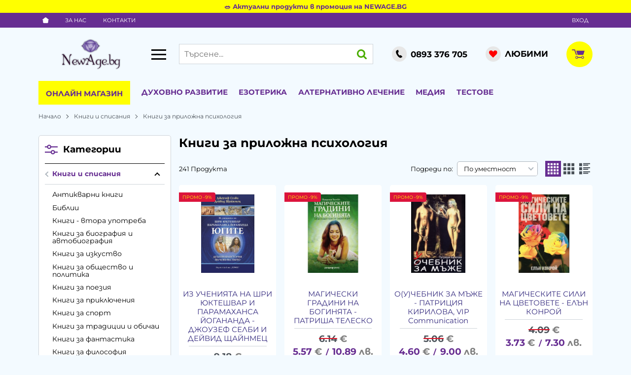

--- FILE ---
content_type: text/html; charset=UTF-8
request_url: https://newage.bg/knigi-i-spisaniya/prilojna-psihologiya
body_size: 52525
content:
        <!DOCTYPE html>
        <html lang="bg" translate="no" data-theme="themes/newage/" data-urlbase="/">
        <head>
            <base href="https://newage.bg/">
            <title>Книги за приложна психология | NewAge.bg</title>
            <meta charset="UTF-8">
            <meta name="description" content="Научете се как да поддържате здрава психиката си с подбрани книги за приложна психология, които подпомагат духовното и психическо израстване на личността.">
            <meta name="viewport" content="width=device-width, initial-scale=1.0, minimum-scale=1.0, maximum-scale=2.0, viewport-fit=cover">
                        <meta name="google" content="notranslate">
                        <meta name="google-site-verification" content="H7jvsduZjIWYa-lVxzFNnJML0PbVpQIfcHiEwQfo5b4">
                        <meta name="facebook-domain-verification" content="od50x4qx6q3sq4tpp1cdtljeydphbv">
                        <meta name="robots" content="index, follow">
                        <link rel="canonical" href="https://newage.bg/knigi-i-spisaniya/prilojna-psihologiya">
                    <link rel="preload" href="https://newage.bg/fonts/montserrat_latin.woff2" as="font" type="font/woff2" crossorigin>
        <link rel="preload" href="https://newage.bg/fonts/montserrat_cyrillic.woff2" as="font" type="font/woff2" crossorigin>
                    <link rel="preload" href="https://newage.bg/themes/newage/vendor.554.css" as="style" type="text/css">
            <link rel="preload" href="https://newage.bg/themes/newage/main.554.css" as="style" type="text/css">
            <link rel="preload" href="https://newage.bg/themes/newage/vendor.554.js" as="script" type="text/javascript">
            <link rel="preload" href="https://newage.bg/themes/newage/main.554.js" as="script" type="text/javascript">
            <link rel="stylesheet" type="text/css" href="https://newage.bg/themes/newage/vendor.554.css">
            <link rel="stylesheet" type="text/css" href="https://newage.bg/themes/newage/main.554.css">
                        <link rel="apple-touch-icon" href="https://newage.bg/resources/apple-touch-icon.png">
                            <link rel="next" href="/knigi-i-spisaniya/prilojna-psihologiya/p2" />
                                        <link rel="icon" type="image/ico" href="https://newage.bg/resources/favicon.ico">
                                        <link rel="icon" type="image/png" sizes="64x64" href="https://newage.bg/resources/favicon64.png">
                    <link rel="alternate" type="application/rss+xml" title="newage.bg RSS feed"
            href="/rss_feed/view/1" />
                    <meta property="og:type" content="website">
            <meta property="og:title" content="Книги за приложна психология | NewAge.bg">
            <meta property="og:description" content="Научете се как да поддържате здрава психиката си с подбрани книги за приложна психология, които подпомагат духовното и психическо израстване на личността.">
            <meta property="og:image" content="https://newage.bg/thumbs/3/knigi-za-prilojna-psihologiq.jpg">
            <meta property="og:site_name" content="NewAge.bg">
            <meta property="og:url" content="https://newage.bg/knigi-i-spisaniya/prilojna-psihologiya">
                                        <meta name="theme-color" content="#662D91">
                <meta name="msapplication-navbutton-color" content="#662D91">
                <meta name="apple-mobile-web-app-status-bar-style" content="#662D91">
                            <meta property="fb:app_id" content="597333232710057">
                            <script>
                window.mobile_app = 0;
                window.curr = {
                    sign: '€',
                    signPos: '0',
                    signSep: ' ',
                    rate: '1',
                    code: 'EUR',
                };
                window.lang={"add_to_wishlist":"Добави в любими","are_you_sure":"Сигурни ли сте?","categories":"Категории","choose_option":"Моля изберете опция!","close_all":"Затвори всички","dropzone_cancel_upload":"Отмяна на качването","dropzone_cancelupload_confirmation":"Сигурни ли сте, че искате да отмените това качване?","dropzone_default_message":"Прикачи снимка","dropzone_fallback_message":"Вашият браузър не поддържа качване на файлове чрез плъзгане и пускане.","dropzone_file_too_big":"Файлът е твърде голям ({{filesize}}MiB). Максимален размер: {{maxFilesize}}MiB.","dropzone_invalid_file_type":"Не можете да качвате файлове от този тип.","dropzone_max_files_exceeded":"Не можете да качвате повече файлове.","dropzone_response_error":"Сървърът отговори с код {{statusCode}}.","dropzone_upload_canceled":"Качването е отменено.","from":"От","incorrect_email":"Уверете се, че ел. пощата ви е въведена правилно!","incorrect_phone":"Уверете се, че телефонът ви е въведен правилно!","open_all":"Отвори всички","outstock_short":"Неналичен","please_choose_variant":"Моля изберете вариант!","please_fill":"Моля попълнете!","promo_valid":"Валидност на промоцията","range_from":"От","remove_from_wishlist":"Премахни от любими","search_empty_msg":"Моля въведете текст в полето за търсене!","see_less":"Виж по-малко","show_less_filters":"Покажи по-малко филтри","show_more_filters":"Покажи още филтри","wishlist_added":"Продуктът беше добавен успешно във Вашият списък с любими.","wishlist_removed":"Продуктът беше премахнат успешно от Вашият списък с любими."};            </script>
                    </head>
        <body id="products"
            class="cat-page cat-page--28 cat-parent--19 body--topbar-ads">
                    <div class="js-topbar-ads topbar-ads" style="color:#662d91;background-color:#ffff00;">
            <div class="topbar-ads__inner">            <a href="https://newage.bg/promocii" title="🥗 Актуални продукти в промоция на NEWAGE.BG" class="topbar-ads__row flex-grow-1 text-center" style="color:#662d91;background-color:#ffff00;">🥗 Актуални продукти в промоция на NEWAGE.BG</a>
            </div>
        </div>
                <header class="js-header header">
                    <div class="js-mainMenu menu display-mobile">
            <div class="menu__main">                <div class="cats-menu__item cats-menu__item--shop">
                    <div class="cats-menu__holder cats-menu__holder--closed">
                        <a class="cats-menu__cat" href="/produkti" title="Онлайн магазин">Онлайн магазин</a>
                        <span class="cats-menu__arrow js-toggle-cats"></span>                    </div>
                                        <div class="cats-menu__childs">            <div class="cats-menu__item">
                <div class="cats-menu__holder">
                    <a class="cats-menu__cat"
                        href="/promocii"
                        title="Промоции">
                                                Промоции                    </a>
                </div>
            </div>
                        <div class="cats-menu__item">
                <div class="cats-menu__holder">
                    <a class="cats-menu__cat"
                        href="/novi-produkti"
                        title="Нови">
                                                Нови                    </a>
                </div>
            </div>
                        <div class="cats-menu__item">
                <div class="cats-menu__holder">
                    <a class="cats-menu__cat"
                        href="/preporachani"
                        title="Препоръчани">
                                                Препоръчани                    </a>
                </div>
            </div>
                        <div class="cats-menu__item">
                <div class="cats-menu__holder cats-menu__holder--closed">
                                        <a class="cats-menu__cat cats-menu__cat--has-icon" href="/amuleti-talismani-fan-shui" title="Амулети, Талисмани, Фън Шуй"><svg xmlns="http://www.w3.org/2000/svg" viewBox="0 0 29 29"><title>category-icon</title><path d="M16.67,11h.07s0-.19,0-.28a11.76,11.76,0,0,0,8.81-7.53l-.94-.35a10.75,10.75,0,0,1-8.06,6.89l0,.24a2,2,0,0,0-2-1.59,2,2,0,0,0-1.95,1.55l0-.2A10.75,10.75,0,0,1,4.66,2.83l-.94.35a11.74,11.74,0,0,0,8.81,7.53c0,.1,0,.21,0,.3h.07a7.89,7.89,0,1,0,10,7.62A8,8,0,0,0,16.67,11Zm-2-1.63c.89,0,1.07,1,1.11,1.42a7.12,7.12,0,0,0-2.21,0C13.57,10.37,13.76,9.37,14.63,9.37Zm.06,16.13a6.9,6.9,0,1,1,6.9-6.9A6.9,6.9,0,0,1,14.69,25.5Zm0-10.07-.22,0h-.16a8.68,8.68,0,0,0-5.65,2.76l-.31.35.33.33a8.71,8.71,0,0,0,5.18,2.76,2.89,2.89,0,0,0,1.85-.06,9.11,9.11,0,0,0,4.89-2.72l.31-.36-.34-.33A8.75,8.75,0,0,0,15,15.46Zm2.17,3.17a2.17,2.17,0,0,1-1.36,2,5.22,5.22,0,0,1-1.48,0,2.16,2.16,0,0,1,.46-4.21H15A2.17,2.17,0,0,1,16.87,18.6Zm-4.93-1.54a3.05,3.05,0,0,0-.07,3,9.1,9.1,0,0,1-2.12-1.49A8.58,8.58,0,0,1,11.94,17.06Zm5.64,2.85a3.07,3.07,0,0,0-.06-2.74,9.53,9.53,0,0,1,2,1.38A9,9,0,0,1,17.58,19.91ZM16,18.6a1.43,1.43,0,1,1-1.43-1.43A1.43,1.43,0,0,1,16,18.6Z" style="fill:none"/></svg>Амулети, Талисмани, Фън Шуй</a>
                                            <span class="cats-menu__arrow js-toggle-cats js-load-listcats" data-id="77" data-type="categoryList"></span>
                                    </div>
                            </div>
                        <div class="cats-menu__item">
                <div class="cats-menu__holder cats-menu__holder--closed">
                                        <a class="cats-menu__cat cats-menu__cat--has-icon" href="/materiya" title="Материя"><svg xmlns="http://www.w3.org/2000/svg" viewBox="0 0 29 29"><title>category-icon</title><path d="M26.06,11H24.92A11,11,0,0,0,14.86,3.52L14.5,2.4l-.37,1.12A11,11,0,0,0,4.08,11H2.94l.94.67A10.9,10.9,0,0,0,7.72,23.15l-.39,1.18,1-.72a11,11,0,0,0,12.29,0l1,.73-.39-1.21a10.9,10.9,0,0,0,3.85-11.48Zm-2.21,0H17.31L15.2,4.54A10,10,0,0,1,23.86,11Zm-13,5.67,2.74,2-4.4,3.13Zm-.53-1.6L6.06,12h5.3Zm.85.61L12.42,12h4.17l1.2,3.67L14.49,18Zm5-4.67H12.74L14.5,5.62Zm1.85,5.67,1.67,5.11-4.42-3.15ZM17.63,12h5.3l-4.3,3.06ZM13.8,4.54,11.69,11H5.14A10,10,0,0,1,13.8,4.54Zm-9.3,10a10,10,0,0,1,.25-2.21L10,16.06l-2,6.07A10,10,0,0,1,4.5,14.5Zm10,10A9.93,9.93,0,0,1,9.23,23l5.26-3.74L19.75,23A9.93,9.93,0,0,1,14.5,24.5Zm10-10a10,10,0,0,1-3.56,7.64l-2-6.08,5.29-3.76A10,10,0,0,1,24.5,14.5Z" style="fill:none"/></svg>Материя</a>
                                            <span class="cats-menu__arrow js-toggle-cats js-load-listcats" data-id="71" data-type="categoryList"></span>
                                    </div>
                            </div>
                        <div class="cats-menu__item">
                <div class="cats-menu__holder cats-menu__holder--closed">
                                        <a class="cats-menu__cat cats-menu__cat--has-icon" href="/bijuta" title="Бижута"><svg xmlns="http://www.w3.org/2000/svg" viewBox="0 0 29 29"><title>category-icon</title><path d="M18.9,8.42a1.21,1.21,0,0,0,1.21,1.21,1.2,1.2,0,0,0,.76-.29,2.88,2.88,0,1,0,.12-.1,1.2,1.2,0,0,0,.33-.82,1.22,1.22,0,1,0-2.43,0Zm3.84,1.21a1.84,1.84,0,1,1-1.84,1.84A1.84,1.84,0,0,1,22.73,9.63Zm.87,8.25a2.84,2.84,0,1,0,.86,3.92A2.82,2.82,0,0,0,23.61,17.89Zm0,3.38a1.84,1.84,0,1,1,.25-1.38A1.83,1.83,0,0,1,23.63,21.27ZM23.55,15a1.21,1.21,0,1,1-1.68.37A1.22,1.22,0,0,1,23.55,15ZM15.28,21.2a2.18,2.18,0,0,0-.63-.09c-1.26,0-2.65.84-2.65,2.12h0a2.21,2.21,0,0,0-.89.26,1.22,1.22,0,0,0-.22,1.71,1.17,1.17,0,0,0,1.37.34,2.77,2.77,0,0,0,2.31,1.24,2.84,2.84,0,0,0,.71-5.58Zm1.06,3.21a1.83,1.83,0,0,1-3.41.35,1.19,1.19,0,0,0-.18-1.06,1.76,1.76,0,0,1,1.81-1.6,1.84,1.84,0,0,1,.47.06,1.84,1.84,0,0,1,1.31,2.24Zm3.73-.7a1.21,1.21,0,1,1-.87-1.48A1.22,1.22,0,0,1,20.06,23.72Zm-9.9-3.2a2.84,2.84,0,1,0-.41,4A2.83,2.83,0,0,0,10.16,20.52Zm-.37,2a1.84,1.84,0,1,1-.4-1.35A1.82,1.82,0,0,1,9.79,22.5ZM5.08,16.93a2.84,2.84,0,1,0-.82-.12A2.84,2.84,0,0,0,5.08,16.93ZM3.47,15a1.82,1.82,0,0,1-.14-1.4,1.84,1.84,0,1,1,1.76,2.37,1.84,1.84,0,0,1-1.62-1ZM5.11,19.6a1.22,1.22,0,1,1,1.52-.81A1.22,1.22,0,0,1,5.11,19.6ZM7.81,9.52A2.84,2.84,0,1,0,5.3,8,2.83,2.83,0,0,0,7.81,9.52ZM6.94,5.06a1.81,1.81,0,0,1,.86-.22A1.84,1.84,0,0,1,8.67,8.3a1.81,1.81,0,0,1-.86.22,1.84,1.84,0,0,1-.87-3.46Zm-3,5.53a1.22,1.22,0,1,1,1.65.5A1.22,1.22,0,0,1,3.92,10.59ZM16.34,8.28a2.84,2.84,0,1,0-2.19-3.36A2.84,2.84,0,0,0,16.34,8.28ZM15.12,5.13a1.84,1.84,0,1,1,.26,1.38A1.82,1.82,0,0,1,15.12,5.13ZM11.43,6a1.22,1.22,0,1,1,.94,1.44A1.22,1.22,0,0,1,11.43,6Z" style="fill:none"/></svg>Бижута</a>
                                            <span class="cats-menu__arrow js-toggle-cats js-load-listcats" data-id="30" data-type="categoryList"></span>
                                    </div>
                            </div>
                        <div class="cats-menu__item">
                <div class="cats-menu__holder cats-menu__holder--closed">
                                        <a class="cats-menu__cat cats-menu__cat--has-icon" href="/ritualni-predmeti" title="Ритуални предмети"><svg xmlns="http://www.w3.org/2000/svg" viewBox="0 0 29 29"><title>category-icon</title><path d="M26.06,11H24.92A11,11,0,0,0,14.86,3.52L14.5,2.4l-.37,1.12A11,11,0,0,0,4.08,11H2.94l.94.67A10.9,10.9,0,0,0,7.72,23.15l-.39,1.18,1-.72a11,11,0,0,0,12.29,0l1,.73-.39-1.21a10.9,10.9,0,0,0,3.85-11.48Zm-2.21,0H17.31L15.2,4.54A10,10,0,0,1,23.86,11Zm-13,5.67,2.74,2-4.4,3.13Zm-.53-1.6L6.06,12h5.3Zm.85.61L12.42,12h4.17l1.2,3.67L14.49,18Zm5-4.67H12.74L14.5,5.62Zm1.85,5.67,1.67,5.11-4.42-3.15ZM17.63,12h5.3l-4.3,3.06ZM13.8,4.54,11.69,11H5.14A10,10,0,0,1,13.8,4.54Zm-9.3,10a10,10,0,0,1,.25-2.21L10,16.06l-2,6.07A10,10,0,0,1,4.5,14.5Zm10,10A9.93,9.93,0,0,1,9.23,23l5.26-3.74L19.75,23A9.93,9.93,0,0,1,14.5,24.5Zm10-10a10,10,0,0,1-3.56,7.64l-2-6.08,5.29-3.76A10,10,0,0,1,24.5,14.5Z" style="fill:none"/></svg>Ритуални предмети</a>
                                            <span class="cats-menu__arrow js-toggle-cats js-load-listcats" data-id="88" data-type="categoryList"></span>
                                    </div>
                            </div>
                        <div class="cats-menu__item">
                <div class="cats-menu__holder cats-menu__holder--closed">
                                        <a class="cats-menu__cat cats-menu__cat--has-icon" href="/zdrave" title="Здраве"><svg xmlns="http://www.w3.org/2000/svg" viewBox="0 0 29 29"><title>category-icon</title><path d="M15.94,16.74a11.33,11.33,0,0,1-2.77,5.11,5.19,5.19,0,0,1-2.91,1.62l-.2-1a5.13,5.13,0,0,0,2.43-1.39,2,2,0,0,0,.35-.77c.31-1.51-1.33-3.54-4.63-5.72l.55-.83c3,2,4.72,3.87,5.05,5.56A11.58,11.58,0,0,0,15,16.49c1.52-5.45,5.78-6,6-6l.12,1C20.9,11.47,17.27,12,15.94,16.74ZM13.5,11a3,3,0,1,0-3-3A3,3,0,0,0,13.5,11ZM27.12,9.15c-4.21-1.06-7.63-.75-10.17.93A9,9,0,0,0,13.38,15l0,0a6.31,6.31,0,0,0-2.6-3C7.14,9.73,2,11.61,1.82,11.69c0,0,3.12,2,3.79,3.74.78,2.53,1.91,4,3.37,4.45a3,3,0,0,0,.86.12,4,4,0,0,0,2.34-.86l-.64-.77a2.73,2.73,0,0,1-2.28.54c-1.1-.32-2-1.63-2.71-3.82-.61-1.63-1.21-2.52-2.65-3,1.7-.36,4.34-.61,6.35.58,2.5,1.31,3.35,4.64,3.35,4.64a10.29,10.29,0,0,1,3.9-6.46c2-1.32,4.64-1.69,7.88-1.11h0a5.55,5.55,0,0,0-3,2.29,10.75,10.75,0,0,0-.84,1.41c-1,1.94-2.33,4.35-5.34,3.35l-.32.95a5.36,5.36,0,0,0,1.7.3c2.64,0,3.93-2.43,4.84-4.13a10.33,10.33,0,0,1,.77-1.3A12.46,12.46,0,0,1,27.12,9.15Z" style="fill:none"/></svg>Здраве</a>
                                            <span class="cats-menu__arrow js-toggle-cats js-load-listcats" data-id="31" data-type="categoryList"></span>
                                    </div>
                            </div>
                        <div class="cats-menu__item">
                <div class="cats-menu__holder cats-menu__holder--closed">
                                        <a class="cats-menu__cat cats-menu__cat--has-icon" href="/kozmetika" title="Натурална козметика"><svg xmlns="http://www.w3.org/2000/svg" viewBox="0 0 29 29"><title>category-icon</title><path d="M9,12.55a14.39,14.39,0,0,0,6.45,1.58c4.38,0,7.46-2.22,7.17-3.65C21.4,3.47,13,2,13,2c2.89,2.48-.26,3.95-2.74,4.77S5.72,10.49,9,12.55Zm1.55-4.83c1.93-.64,4.18-1.61,4.53-3.4a2.36,2.36,0,0,0,0-.63c2.37.94,5.8,3,6.51,7a1.12,1.12,0,0,1-.37.57,8.58,8.58,0,0,1-5.83,1.89,13.34,13.34,0,0,1-6-1.46c-.87-.55-1.27-1.15-1.19-1.77A3.21,3.21,0,0,1,10.58,7.72ZM22.7,9.66c0,.41.58.83,1,1.24.83,2.06-2,4.54-8.57,4.54S6.87,13.79,6,12.55s.53-2.48.53-2.48C4.93,10.08,5,11.31,5,11.31V22.46S5.83,27,14.5,27,24,22.87,24,22.87V11.31A1.87,1.87,0,0,0,22.7,9.66ZM6,22.29V13.7c0,1.44,3.1,2.75,9.09,2.75a18,18,0,0,0,6-.86A3,3,0,0,0,21,16v7a14.74,14.74,0,0,0,.19,1.63A13.51,13.51,0,0,1,14.5,26C7.42,26,6,22.9,6,22.29Zm17,.38a2.54,2.54,0,0,1-1.12,1.51C22,23.65,22,23.13,22,23V16a4.28,4.28,0,0,0-.13-.78,3.29,3.29,0,0,0,1.13-.9Zm-3.37-4.21a6.85,6.85,0,0,1-.46,1.06c-.37.74-2.15,4.14-5.06,3.68C12.85,22.85,12,21.94,11,22c0,0-1-.81,2-2,1.43-.28,2.71.43,4-.06a8.89,8.89,0,0,1-2.83-.78c-.74-.37-2.57.14-4,1.76a3.3,3.3,0,0,0-.12,3.51c-.63-.17-1.2-1.17-.11-3.91a4,4,0,0,1,5.23-2.45C16.86,18.71,19.06,19.32,19.63,18.46Z" style="fill:none"/></svg>Натурална козметика</a>
                                            <span class="cats-menu__arrow js-toggle-cats js-load-listcats" data-id="63" data-type="categoryList"></span>
                                    </div>
                            </div>
                        <div class="cats-menu__item">
                <div class="cats-menu__holder cats-menu__holder--closed">
                                        <a class="cats-menu__cat cats-menu__cat--has-icon" href="/posobiya" title="Пособия"><svg xmlns="http://www.w3.org/2000/svg" viewBox="0 0 29 29"><title>category-icon</title><path d="M23.42,13.23c-.2,0-12.2-5.51-12.2-5.51A5.61,5.61,0,0,0,6.89,9.88a4.65,4.65,0,0,0,.36,5.41c.54.54,11.46,6.15,11.64,6.2s1.78.25,2.26.25a5.14,5.14,0,0,0,3.25-.93,3.31,3.31,0,0,0,1.09-2.91c-.56-2.61-4.06-2.39-4.18-2.38a1.89,1.89,0,0,0-1.94,1.94,1.52,1.52,0,0,0,.87,1.35,3.21,3.21,0,0,0,1.51.36c1,0,1.75-.47,1.75-1.16a.51.51,0,0,0-.5-.51.49.49,0,0,0-.5.49,1.82,1.82,0,0,1-1.47.08c-.25-.08-.67-.26-.67-.6a.9.9,0,0,1,1-.94s2.79-.17,3.16,1.51a2.3,2.3,0,0,1-.74,2c-1.47,1.22-4.61.49-4.64.48s-3.43-1-1.41-4.86c0,0,1.51-2.46,5.53-1.44A4,4,0,0,1,26.5,18c0,4.52-5.36,5-5.55,5H14.22L6.14,19H12a.5.5,0,0,0,0-1H1.86L14,24h7c.07,0,6.51-.55,6.51-6A4.9,4.9,0,0,0,23.42,13.23Z" style="fill:none"/></svg>Пособия</a>
                                            <span class="cats-menu__arrow js-toggle-cats js-load-listcats" data-id="91" data-type="categoryList"></span>
                                    </div>
                            </div>
                        <div class="cats-menu__item">
                <div class="cats-menu__holder cats-menu__holder--closed">
                                        <a class="cats-menu__cat cats-menu__cat--has-icon" href="/knigi-i-spisaniya" title="Книги и списания"><svg xmlns="http://www.w3.org/2000/svg" viewBox="0 0 29 29"><title>category-icon</title><path d="M2,25V7.1L2.25,7a13.37,13.37,0,0,1,12.48.3l.26.14V21H14V8a12.6,12.6,0,0,0-11-.3V22.9c4.26-2.73,10.17-.12,11.48.53A11.74,11.74,0,0,1,26,23V7.77c-3.78-2.19-9.69-.6-9.75-.59l-.27-1c.27-.07,6.65-1.79,10.78.85l.23.15V24.86l-.79-.56a10.57,10.57,0,0,0-11.45.12l-.24.15-.25-.13c-.07,0-7.25-3.79-11.44-.17ZM12.74,10a9.1,9.1,0,0,0-8.48-.2l.49.87a8.08,8.08,0,0,1,7.52.21Zm0,4a9.1,9.1,0,0,0-8.48-.2l.49.87a8.08,8.08,0,0,1,7.52.21Zm0,4a9.1,9.1,0,0,0-8.48-.2l.49.87a8.08,8.08,0,0,1,7.52.21Zm12-8a9.09,9.09,0,0,0-8.48-.2l.49.87a8.19,8.19,0,0,1,7.52.21Zm0,4a9.09,9.09,0,0,0-8.48-.2l.49.87a8.19,8.19,0,0,1,7.52.21Zm0,4a9.09,9.09,0,0,0-8.48-.2l.49.87a8.18,8.18,0,0,1,7.52.21Z" style="fill:none"/></svg>Книги и списания</a>
                                            <span class="cats-menu__arrow js-toggle-cats js-load-listcats" data-id="19" data-type="categoryList"></span>
                                    </div>
                            </div>
                        <div class="cats-menu__item">
                <div class="cats-menu__holder cats-menu__holder--closed">
                                        <a class="cats-menu__cat cats-menu__cat--has-icon" href="/povodi" title="Поводи"><svg xmlns="http://www.w3.org/2000/svg" viewBox="0 0 29 29"><title>category-icon</title><path d="M24,12a2,2,0,0,0-2-2H6a2,2,0,0,0-2,2V23a2,2,0,0,0,2,2H22a2,2,0,0,0,2-2ZM5,13.22A1.24,1.24,0,0,1,6.28,12l8.81-.18c-1.07.36-3.89.36-6.73,1.6S5,18.72,5,18.72ZM23,23H20v1H19V23H5V22H19V12h1V22h3ZM11.28,10h5.5S24.42,8.41,21,3.79C19.8,2.2,15.72,2.47,14.12,9,12.35,2.47,8.44,2.33,7,3.75S5.42,8,11.28,10Zm8-4.06c1.6,2.13-2.49,3.73-4.08,3.55C15.19,9.49,16.43,4,19.27,5.94Zm-7.46.71c1.6,2.49.89,2.84.89,2.84A5.31,5.31,0,0,1,9,8.07C7.2,6.11,10.21,4.16,11.81,6.65Z" style="fill:none"/></svg>Поводи</a>
                                            <span class="cats-menu__arrow js-toggle-cats js-load-listcats" data-id="160" data-type="categoryList"></span>
                                    </div>
                            </div>
                        <div class="cats-menu__item">
                <div class="cats-menu__holder cats-menu__holder--closed">
                                        <a class="cats-menu__cat cats-menu__cat--has-icon" href="/hobi-i-svobodno-vreme" title="Хоби и свободно време"><svg xmlns="http://www.w3.org/2000/svg" viewBox="0 0 29 29"><title>category-icon</title><path d="M17,19c-.15,0-.48,0-.48,0H15.25C13.92,19,14,17.35,14,17.35V12.73a.8.8,0,0,0-.94-.9,1.52,1.52,0,0,0-.46.17h-2C10,12,10,10.74,10,10.74V3.47A1.17,1.17,0,0,0,9.08,2.2,1.25,1.25,0,0,1,8.64,2h-2C5.33,2,5,3.47,5,3.47V25.29C5,26.61,6.65,27,6.65,27h9.92C17.89,27,18,25.29,18,25.29V20A.93.93,0,0,0,17,19Zm0,6.32v.1l-.2.13a1,1,0,0,1-.22.49H6.78c-.21,0-.78-.33-.78-.71V3.71c.08-.09.27-.71.65-.71H9v7.91l-.14.29C9.12,12,9.6,13,10.62,13H13v4.45l-.18.09c.17.85.74,2.45,2.43,2.45H17ZM12.6,11H23.18C24.5,11,24,9.42,24,9.42V3.47c0-.88-.36-1.27-.65-1.27s-.17-.2-.17-.2H12.6C11.28,2,11,3.47,11,3.47V9.42C11,10.74,12.6,11,12.6,11ZM12,3.71c0-.09.22-.71.6-.71H23V9.42l.09.1.06.05a1.46,1.46,0,0,1,0,.43H12.73c-.21,0-.73-.2-.73-.58Zm12,9.67v11.9A1.8,1.8,0,0,1,23.18,27H20.53C19.21,27,19,25.29,19,25.29V19.34A1.18,1.18,0,0,0,17.89,18H16.57A1.62,1.62,0,0,1,15,16.69V13.39C15,12.07,16.57,12,16.57,12h6.61C24.5,12,24,13.39,24,13.39Z" style="fill:none"/></svg>Хоби и свободно време</a>
                                            <span class="cats-menu__arrow js-toggle-cats js-load-listcats" data-id="1401" data-type="categoryList"></span>
                                    </div>
                            </div>
                        <div class="cats-menu__item">
                <div class="cats-menu__holder">
                                        <a class="cats-menu__cat cats-menu__cat--has-icon" href="/muzika" title="Музика"><svg xmlns="http://www.w3.org/2000/svg" viewBox="0 0 29 29"><title>category-icon</title><path d="M26,7.51l.1,0L26,7V3.4L11,6.12V9.49l-.1,0L11,10V20.22c-.08-.09-.15-.19-.24-.27A4.93,4.93,0,0,0,7,18.74c-2.65.19-4.81,2.17-4.81,4.42a3.55,3.55,0,0,0,1.16,2.61A4.84,4.84,0,0,0,6.7,27h.4c2.65-.19,4.81-2.17,4.81-4.43a3.45,3.45,0,0,0-.06-.55H12V10.31l13-2.6V18c-.06-.07-.11-.14-.18-.21a4.82,4.82,0,0,0-3.63-1.18c-2.59.18-4.69,2.12-4.69,4.31a3.46,3.46,0,0,0,1.13,2.55,4.73,4.73,0,0,0,3.23,1.19h.39c2.59-.18,4.69-2.12,4.69-4.32A3.37,3.37,0,0,0,25.67,19H26ZM7,26a4,4,0,0,1-3-.94,2.52,2.52,0,0,1-.84-1.88c0-1.74,1.74-3.28,3.88-3.43h.33a3.85,3.85,0,0,1,2.63,1,2.52,2.52,0,0,1,.84,1.88C10.92,24.29,9.18,25.83,7,26ZM12,9.29V7L25,4.6V6.69Zm9.19,14.37a3.82,3.82,0,0,1-2.87-.91,2.44,2.44,0,0,1-.82-1.82c0-1.68,1.69-3.17,3.76-3.32h.33a3.72,3.72,0,0,1,2.55.92A2.44,2.44,0,0,1,25,20.34C25,22,23.27,23.52,21.19,23.66Z" style="fill:none"/></svg>Музика</a>
                                    </div>
                            </div>
                        <div class="cats-menu__item">
                <div class="cats-menu__holder cats-menu__holder--closed">
                                        <a class="cats-menu__cat cats-menu__cat--has-icon" href="/materiali" title="Материали"><svg xmlns="http://www.w3.org/2000/svg" viewBox="0 0 29 29"><title>category-icon</title><path d="M17,19c-.15,0-.48,0-.48,0H15.25C13.92,19,14,17.35,14,17.35V12.73a.8.8,0,0,0-.94-.9,1.52,1.52,0,0,0-.46.17h-2C10,12,10,10.74,10,10.74V3.47A1.17,1.17,0,0,0,9.08,2.2,1.25,1.25,0,0,1,8.64,2h-2C5.33,2,5,3.47,5,3.47V25.29C5,26.61,6.65,27,6.65,27h9.92C17.89,27,18,25.29,18,25.29V20A.93.93,0,0,0,17,19Zm0,6.32v.1l-.2.13a1,1,0,0,1-.22.49H6.78c-.21,0-.78-.33-.78-.71V3.71c.08-.09.27-.71.65-.71H9v7.91l-.14.29C9.12,12,9.6,13,10.62,13H13v4.45l-.18.09c.17.85.74,2.45,2.43,2.45H17ZM12.6,11H23.18C24.5,11,24,9.42,24,9.42V3.47c0-.88-.36-1.27-.65-1.27s-.17-.2-.17-.2H12.6C11.28,2,11,3.47,11,3.47V9.42C11,10.74,12.6,11,12.6,11ZM12,3.71c0-.09.22-.71.6-.71H23V9.42l.09.1.06.05a1.46,1.46,0,0,1,0,.43H12.73c-.21,0-.73-.2-.73-.58Zm12,9.67v11.9A1.8,1.8,0,0,1,23.18,27H20.53C19.21,27,19,25.29,19,25.29V19.34A1.18,1.18,0,0,0,17.89,18H16.57A1.62,1.62,0,0,1,15,16.69V13.39C15,12.07,16.57,12,16.57,12h6.61C24.5,12,24,13.39,24,13.39Z" style="fill:none"/></svg>Материали</a>
                                            <span class="cats-menu__arrow js-toggle-cats js-load-listcats" data-id="158" data-type="categoryList"></span>
                                    </div>
                            </div>
                        <div class="cats-menu__item">
                <div class="cats-menu__holder cats-menu__holder--closed">
                                        <a class="cats-menu__cat cats-menu__cat--has-icon" href="/deinosti" title="Дейности"><svg xmlns="http://www.w3.org/2000/svg" viewBox="0 0 29 29"><title>category-icon</title><path d="M22,13.64c0-2.92-1.46-2.92-1.82-4.38s1.09-.36,1.09-.36A4.81,4.81,0,0,1,22,13.64ZM21.65,6s-1.46.37,0,2.55,1.09,3.65,1.09,3.65a7.7,7.7,0,0,0,0-4.38C22.38,7.08,22,7.44,21.65,6Zm1.82-1.82a5.29,5.29,0,0,0-.36,2.19c0,1.46.36,4.74.36,4.74S25.3,4.53,23.48,4.16ZM26,4.53s-1.09,0-1.09,2.19-.73,2.92-.73,4-.73,2.55-2.55,4c-1.09,1.09-2.19,2.55-3.28,2.55a12.28,12.28,0,0,1,1.09-4.38c.73-1.82-.36-2.55-1.46-1.46s-.36,4-1.82,6.56-1.46,5.1-.73,6.2,3.28,2.55,5.1,1.46c.36-.36-1.09-1.82-.73-4A18.29,18.29,0,0,1,22,18.75c1.09-1.09,3.28-3.65,3.65-5.47S26.76,7.08,26,4.53ZM6.84,13.64c0-2.92,1.46-2.92,1.82-4.38S7.57,8.9,7.57,8.9A4.81,4.81,0,0,0,6.84,13.64ZM6.11,7.81a7.7,7.7,0,0,0,0,4.38S5.75,10.73,7.2,8.54,7.2,6,7.2,6C6.84,7.44,6.48,7.08,6.11,7.81Zm-.73,3.28s.36-3.28.36-4.74a5.29,5.29,0,0,0-.36-2.19C3.56,4.53,5.38,11.09,5.38,11.09ZM3.19,13.28c.36,1.82,2.55,4.38,3.65,5.47A18.29,18.29,0,0,1,9,21.66c.36,2.19-1.09,3.65-.73,4,1.82,1.09,4.38-.36,5.1-1.46s.73-3.65-.73-6.2-.73-5.47-1.82-6.56-2.19-.36-1.46,1.46a12.27,12.27,0,0,1,1.09,4.38c-1.09,0-2.19-1.46-3.28-2.55-1.82-1.46-2.55-2.92-2.55-4s-.73-1.82-.73-4S2.83,4.53,2.83,4.53C2.1,7.08,2.83,11.45,3.19,13.28Z" style="fill:none"/></svg>Дейности</a>
                                            <span class="cats-menu__arrow js-toggle-cats js-load-listcats" data-id="159" data-type="categoryList"></span>
                                    </div>
                            </div>
            </div>
                                    </div>
                                <div class="cats-menu__item ">
                    <div class="cats-menu__holder cats-menu__holder--closed">
                        <a class="cats-menu__cat" href="/duhovno-razvitie" title="Духовно развитие">Духовно развитие</a>
                                            </div>
                                    </div>
                                <div class="cats-menu__item ">
                    <div class="cats-menu__holder cats-menu__holder--closed">
                        <a class="cats-menu__cat" href="/ezoterika" title="Езотерика">Езотерика</a>
                                            </div>
                                    </div>
                                <div class="cats-menu__item ">
                    <div class="cats-menu__holder cats-menu__holder--closed">
                        <a class="cats-menu__cat" href="/alternativno-lechenie" title="Алтернативно лечение">Алтернативно лечение</a>
                                            </div>
                                    </div>
                                <div class="cats-menu__item ">
                    <div class="cats-menu__holder cats-menu__holder--closed">
                        <a class="cats-menu__cat" href="/mediya" title="Медия">Медия</a>
                                            </div>
                                    </div>
                                <div class="cats-menu__item ">
                    <div class="cats-menu__holder cats-menu__holder--closed">
                        <a class="cats-menu__cat" href="/testove" title="Тестове">Тестове</a>
                                            </div>
                                    </div>
                            </div>
        </div>
                <div class="header__top">
            <div class="container d-flex">
                    <nav class="d-flex header__nav mr-auto">
            <a class="font-size-0 header__nav-link header__nav-link--home" href="/">
                <svg class="svg svg--home" aria-label="Home" role="img">
                    <use xlink:href="#svg-home"></use>
                </svg>
                <span>Начало</span>
            </a>
            <a class="header__nav-link" href="/za-nas" title="За Нас">За Нас</a><a class="header__nav-link" href="/kontakti" title="Контакти">Контакти</a>        </nav>
                <div class="header__sign-in d-inline-flex align-items-center">
                                <a class="js-modal header__nav-link header__login" href="/user/login">Вход</a>
                            </div>
                    </div>
        </div>
                    <div class="header__head">
                <div class="container">
                    <div class="row">
                                <div class="header__logo d-inline-flex col-4 col-lg-3 pr-2">
                        <a href="/" class="header__logo-link">
                <img class="header__logo-img"
                    src="https://newage.bg/resources/newage-logo.png" width="72" height="72" alt="newage.bg"
                    fetchpriority="high" />
                            </a>
                        <button aria-label="Main navigation" class="d-none d-lg-inline-block hamburger--desktop js-triggerMenu hamburger hamburger--spin" type="button" data-type="desktop">
                <span class="hamburger-box"><span class="hamburger-inner"></span></span>
            </button>
                    </div>
                                <div class="col-8 col-lg-9 d-flex header__buttons">
                                    <form class="js-searchForm header__search-form mr-lg-2 mr-xl-5"
                    data-ajax="/search/ajax/12"
                    action="/search/static/12"
                    method="post">
                                <input class="js-searchField header__search-bar" type="search" name="search"
                        value=""
                        placeholder="Търсене..." autocomplete="off" />
                <button type="submit" class="d-flex header__search-btn js-openSearch">
                    <svg class="svg svg--search m-auto" aria-label="search" role="img">
                        <use xlink:href="#svg-search"></use>
                    </svg>
                </button>
                            </form>
                        <a class="header__tel mr-lg-2 mr-xl-5" href="tel:0893376705" >
                <span class="header__tel-icon ">
                    <svg class="svg svg--phone" aria-label="Phone" role="img">
                        <use xlink:href="#svg-phone"></use>
                    </svg>
                </span>
                <div class="header__tel-text ml-1">
                                        <span>0893 376 705</span>
                                                        </div>
            </a>
                        <a class="js-wishlist header__wishlist mr-lg-2 mr-xl-5" href="/wishlist">
                <span class="header__wishlist-icon">
                    <svg class="svg svg--heart" aria-label="Heart" role="img">
                        <use xlink:href="#svg-heart"></use>
                    </svg>
                </span>
                <span class="header__wishlist-text ml-1">Любими</span>
                <span class="js-wishlist-dot header__wishlist-dot u-hide">
                    0                </span>
            </a>
                    <div class="js-header-cart-load header__cart">
            <a class="js-cart header__cart-link" href="/">
                <svg class="svg svg--shopping-cart" aria-label="Shopping Cart" role="img">
                    <use xlink:href="#svg-shopping-cart"></use>
                </svg>
                <span class="js-cart-count header__cart-dot dot hide"></span>
            </a>
        </div>
                                        <button aria-label="Main navigation" class="js-triggerMenu ml-1 ml-sm-2 d-lg-none hamburger hamburger--spin" type="button">
                                    <span class="hamburger-box">
                                        <span class="hamburger-inner"></span>
                                    </span>
                                </button>
                                                        </div>
                    </div>
                </div>
                        <div class="container">
            <div class="header__secondary-nav">
                                <a class="header__secondary-nav-link" href="/produkti"
                    title="Онлайн магазин">Онлайн магазин</a>
                                <a class="header__secondary-nav-link" href="/duhovno-razvitie"
                    title="Духовно развитие">Духовно развитие</a>
                                <a class="header__secondary-nav-link" href="/ezoterika"
                    title="Езотерика">Езотерика</a>
                                <a class="header__secondary-nav-link" href="/alternativno-lechenie"
                    title="Алтернативно лечение">Алтернативно лечение</a>
                                <a class="header__secondary-nav-link" href="/mediya"
                    title="Медия">Медия</a>
                                <a class="header__secondary-nav-link" href="/testove"
                    title="Тестове">Тестове</a>
                            </div>
        </div>
                    </div>
        </header>
                <main class="products">
                <div class="breadcrumb mt-2 mb-4 display-desktop">
            <div class="container d-flex flex-lg-wrap">
                                <a class="breadcrumb__link" href="/">Начало</a>
                                    <a class="breadcrumb__link" href="/knigi-i-spisaniya">Книги и списания</a>
                                        <span class="breadcrumb__link">Книги за приложна психология</span>
                                </div>
        </div>
                <div class="display-mobile container mt-grid mb-grid">
            <a class="back" href="/knigi-i-spisaniya">Назад до Книги и списания</a>
        </div>
                <div class="prods-page">
            <div class="container">
                <div class="js-prods-page-holder prods-page__holder row clearfix">
                    <section class="js-prods-list prods-list col-12 col-lg-9">
                        <h1 class="js-h1 prods-page__h1">Книги за приложна психология</h1>
                                <div class="js-products-content w-100">
                    </div>
                <div class="js-list-controls-top prods-list__controls prods-list__controls--top mb-grid">
                        <div class="display-mobile prods-list__mobile">
                <span class="js-refine-filters prods-list__refine d-flex align-items-center justify-content-center">
                    <svg class="svg svg--filters mr-1" aria-label="filters" role="img">
                        <use xlink:href="#svg-filters"></use>
                    </svg>
                    Филтри                </span>
                <span class="js-mobile-views prods-list__mobile-views js-list-icon-2" data-view="3">
                    <svg class="svg svg--products-list" aria-label="products listing view" role="img">
                        <use xlink:href="#svg-products-mobile-list-2"></use>
                    </svg>
                </span>
            </div>
                        <div>
                <span class="prods-list__count js-prods-count">241 Продукта</span>
                <div class="js-mobile-order prods-list__mobile-order display-mobile ml-auto">
                    <div class="prods-list__mobile-order-handle">
                        <span>По уместност</span>
                        <svg class="svg svg--dropdown" aria-label="dropdown" role="img">
                            <use xlink:href="#svg-dropdown"></use>
                        </svg>
                    </div>
                    <div class="prods-list__mobile-order-holder hide shadow-lg"><span data-order="1">По уместност</span><span data-order="6">Най-нови</span><span data-order="7">Най-продавани</span><span data-order="2">Азбучно A &rarr; Я</span><span data-order="3">Азбучно Я → А</span><span data-order="4">Цена 0 &rarr; 9</span><span data-order="5">Цена 9 → 0</span>                    </div>
                </div>
            </div>
            <div class="display-desktop">
                <div class="prods-list__order">
                    Подреди по:
                    <div class="custom-select ml-1">
                        <select name="order"><option value="1" selected="selected">По уместност</option><option value="6">Най-нови</option><option value="7">Най-продавани</option><option value="2">Азбучно A &rarr; Я</option><option value="3">Азбучно Я → А</option><option value="4">Цена 0 &rarr; 9</option><option value="5">Цена 9 → 0</option></select>
                    </div>
                </div>
                                    <div class="js-views prods-list__views">                        <svg class="svg svg--products-dk-list prods-list__view prods-list__view--active"
                            data-view="2" aria-label="products listing view" role="img">
                            <use xlink:href="#svg-products-list-2"></use>
                        </svg>
                                                <svg class="svg svg--products-dk-list prods-list__view"
                            data-view="3" aria-label="products listing view" role="img">
                            <use xlink:href="#svg-products-list-3"></use>
                        </svg>
                                                <svg class="svg svg--products-dk-list prods-list__view"
                            data-view="4" aria-label="products listing view" role="img">
                            <use xlink:href="#svg-products-list-4"></use>
                        </svg>
                        </div>
                                </div>
        </div>
                <div class="js-list-results prods-list__results">
                <article data-id="95172"
            class="product-card  mb-grid product-card--saleable product-card--mgrid">
                            <div class="product-card__holder">
                        <figure class="product-card__figure mb-2">
            <a class="product-card__link" href="/iz-ucheniyata-na-shri-ukteshvar-i-paramahansa-iogananda-djouzef-selbi-i-deivid-schainmec-hermes-95172" title="ИЗ УЧЕНИЯТА НА ШРИ ЮКТЕШВАР И ПАРАМАХАНСА ЙОГАНАНДА - ДЖОУЗЕФ СЕЛБИ И ДЕЙВИД ЩАЙНМЕЦ"
                 data-ecommerce="{&quot;google&quot;:{&quot;id&quot;:95172,&quot;name&quot;:&quot;\u0418\u0417 \u0423\u0427\u0415\u041d\u0418\u042f\u0422\u0410 \u041d\u0410 \u0428\u0420\u0418 \u042e\u041a\u0422\u0415\u0428\u0412\u0410\u0420 \u0418 \u041f\u0410\u0420\u0410\u041c\u0410\u0425\u0410\u041d\u0421\u0410 \u0419\u041e\u0413\u0410\u041d\u0410\u041d\u0414\u0410 - \u0414\u0416\u041e\u0423\u0417\u0415\u0424 \u0421\u0415\u041b\u0411\u0418 \u0418 \u0414\u0415\u0419\u0412\u0418\u0414 \u0429\u0410\u0419\u041d\u041c\u0415\u0426&quot;,&quot;category&quot;:&quot;\u041a\u043d\u0438\u0433\u0438 \u0437\u0430 \u043f\u0440\u0438\u043b\u043e\u0436\u043d\u0430 \u043f\u0441\u0438\u0445\u043e\u043b\u043e\u0433\u0438\u044f&quot;,&quot;brand&quot;:&quot;\u0418\u041a \u0425\u0415\u0420\u041c\u0415\u0421&quot;,&quot;variant&quot;:&quot;&quot;,&quot;price&quot;:&quot;8.36&quot;,&quot;quantity&quot;:1,&quot;type&quot;:&quot;addProduct&quot;},&quot;facebook&quot;:{&quot;content_ids&quot;:95172,&quot;content_name&quot;:&quot;\u0418\u0417 \u0423\u0427\u0415\u041d\u0418\u042f\u0422\u0410 \u041d\u0410 \u0428\u0420\u0418 \u042e\u041a\u0422\u0415\u0428\u0412\u0410\u0420 \u0418 \u041f\u0410\u0420\u0410\u041c\u0410\u0425\u0410\u041d\u0421\u0410 \u0419\u041e\u0413\u0410\u041d\u0410\u041d\u0414\u0410 - \u0414\u0416\u041e\u0423\u0417\u0415\u0424 \u0421\u0415\u041b\u0411\u0418 \u0418 \u0414\u0415\u0419\u0412\u0418\u0414 \u0429\u0410\u0419\u041d\u041c\u0415\u0426&quot;,&quot;content_category&quot;:&quot;\u041a\u043d\u0438\u0433\u0438 \u0437\u0430 \u043f\u0440\u0438\u043b\u043e\u0436\u043d\u0430 \u043f\u0441\u0438\u0445\u043e\u043b\u043e\u0433\u0438\u044f&quot;,&quot;value&quot;:&quot;8.36&quot;,&quot;currency&quot;:&quot;EUR&quot;,&quot;type&quot;:&quot;ViewContent&quot;}}">
                <img class="product-card__image js-lazy"
                    src="https://newage.bg/themes/newage/images/product.svg"
                    data-src="https://newage.bg/thumbs/1/yugite-duhovnata-istoria-na-chovechestvoto.jpg"
                    width="220"
                    height="220"
                    alt="ИЗ УЧЕНИЯТА НА ШРИ ЮКТЕШВАР И ПАРАМАХАНСА ЙОГАНАНДА - ДЖОУЗЕФ СЕЛБИ И ДЕЙВИД ЩАЙНМЕЦ">
            </a>
                    </figure>
                <h2 class="product-card__name mb-1">
            <a class="product-card__link" href="/iz-ucheniyata-na-shri-ukteshvar-i-paramahansa-iogananda-djouzef-selbi-i-deivid-schainmec-hermes-95172"
                title="ИЗ УЧЕНИЯТА НА ШРИ ЮКТЕШВАР И ПАРАМАХАНСА ЙОГАНАНДА - ДЖОУЗЕФ СЕЛБИ И ДЕЙВИД ЩАЙНМЕЦ"  data-ecommerce="{&quot;google&quot;:{&quot;id&quot;:95172,&quot;name&quot;:&quot;\u0418\u0417 \u0423\u0427\u0415\u041d\u0418\u042f\u0422\u0410 \u041d\u0410 \u0428\u0420\u0418 \u042e\u041a\u0422\u0415\u0428\u0412\u0410\u0420 \u0418 \u041f\u0410\u0420\u0410\u041c\u0410\u0425\u0410\u041d\u0421\u0410 \u0419\u041e\u0413\u0410\u041d\u0410\u041d\u0414\u0410 - \u0414\u0416\u041e\u0423\u0417\u0415\u0424 \u0421\u0415\u041b\u0411\u0418 \u0418 \u0414\u0415\u0419\u0412\u0418\u0414 \u0429\u0410\u0419\u041d\u041c\u0415\u0426&quot;,&quot;category&quot;:&quot;\u041a\u043d\u0438\u0433\u0438 \u0437\u0430 \u043f\u0440\u0438\u043b\u043e\u0436\u043d\u0430 \u043f\u0441\u0438\u0445\u043e\u043b\u043e\u0433\u0438\u044f&quot;,&quot;brand&quot;:&quot;\u0418\u041a \u0425\u0415\u0420\u041c\u0415\u0421&quot;,&quot;variant&quot;:&quot;&quot;,&quot;price&quot;:&quot;8.36&quot;,&quot;quantity&quot;:1,&quot;type&quot;:&quot;addProduct&quot;},&quot;facebook&quot;:{&quot;content_ids&quot;:95172,&quot;content_name&quot;:&quot;\u0418\u0417 \u0423\u0427\u0415\u041d\u0418\u042f\u0422\u0410 \u041d\u0410 \u0428\u0420\u0418 \u042e\u041a\u0422\u0415\u0428\u0412\u0410\u0420 \u0418 \u041f\u0410\u0420\u0410\u041c\u0410\u0425\u0410\u041d\u0421\u0410 \u0419\u041e\u0413\u0410\u041d\u0410\u041d\u0414\u0410 - \u0414\u0416\u041e\u0423\u0417\u0415\u0424 \u0421\u0415\u041b\u0411\u0418 \u0418 \u0414\u0415\u0419\u0412\u0418\u0414 \u0429\u0410\u0419\u041d\u041c\u0415\u0426&quot;,&quot;content_category&quot;:&quot;\u041a\u043d\u0438\u0433\u0438 \u0437\u0430 \u043f\u0440\u0438\u043b\u043e\u0436\u043d\u0430 \u043f\u0441\u0438\u0445\u043e\u043b\u043e\u0433\u0438\u044f&quot;,&quot;value&quot;:&quot;8.36&quot;,&quot;currency&quot;:&quot;EUR&quot;,&quot;type&quot;:&quot;ViewContent&quot;}}">
                ИЗ УЧЕНИЯТА НА ШРИ ЮКТЕШВАР И ПАРАМАХАНСА ЙОГАНАНДА - ДЖОУЗЕФ СЕЛБИ И ДЕЙВИД ЩАЙНМЕЦ            </a>
        </h2>
                <div class="js-price-container prices  prod__prices text-center">
                    <div class="js-oldprice prices__old">
            <div class="prices__num">9.18</div>
            <div class="prices__delimer">&nbsp;</div>
            <div class="prices__currency">€</div>
        </div>
                <div class="js-price prices__current">
                        <div class="prices__num">8.36</div>
            <div class="prices__delimer">&nbsp;</div>
            <div class="prices__currency">€</div>
                        <div class="prices__slash mx-1">/</div>
            <div class="js-price-eur prices__num" data-rate="0.51129188119622">16.35</div>
            <div class="prices__delimer">&nbsp;</div>
            <div class="prices__currency">лв.</div>
                    </div>
                </div>
                <div class="product-card__controls">
                        <div class="product-card__actions">
                            <span class="js-wish product-card__wish"
                    title="Любими">
                                        <svg class="svg svg--heart" aria-label="Heart" role="img">
                        <use xlink:href="#svg-heart"></use>
                    </svg>
                    <span class="js-wish-sr screen-readers-only"></span>
                </span>
                            </div>
                    <form class="buy-form js-add-to-cart product-card__buy js-show-cart-immediately" method="post" action="/cart">
            <input type="hidden" name="action" value="buy" />
            <input type="hidden" name="prod_id" value="95172" />
                        <input type="hidden" name="quantity" value="1" />
                            <button class="js-btn-buy buy-form__btn btn btn-buy btn--primary btn--rounded" type="submit"  data-ecommerce="{&quot;google&quot;:{&quot;id&quot;:95172,&quot;name&quot;:&quot;\u0418\u0417 \u0423\u0427\u0415\u041d\u0418\u042f\u0422\u0410 \u041d\u0410 \u0428\u0420\u0418 \u042e\u041a\u0422\u0415\u0428\u0412\u0410\u0420 \u0418 \u041f\u0410\u0420\u0410\u041c\u0410\u0425\u0410\u041d\u0421\u0410 \u0419\u041e\u0413\u0410\u041d\u0410\u041d\u0414\u0410 - \u0414\u0416\u041e\u0423\u0417\u0415\u0424 \u0421\u0415\u041b\u0411\u0418 \u0418 \u0414\u0415\u0419\u0412\u0418\u0414 \u0429\u0410\u0419\u041d\u041c\u0415\u0426&quot;,&quot;category&quot;:&quot;\u041a\u043d\u0438\u0433\u0438 \u0437\u0430 \u043f\u0440\u0438\u043b\u043e\u0436\u043d\u0430 \u043f\u0441\u0438\u0445\u043e\u043b\u043e\u0433\u0438\u044f&quot;,&quot;brand&quot;:&quot;\u0418\u041a \u0425\u0415\u0420\u041c\u0415\u0421&quot;,&quot;variant&quot;:&quot;&quot;,&quot;price&quot;:&quot;8.36&quot;,&quot;quantity&quot;:1,&quot;type&quot;:&quot;addToCart&quot;},&quot;facebook&quot;:{&quot;content_ids&quot;:95172,&quot;content_name&quot;:&quot;\u0418\u0417 \u0423\u0427\u0415\u041d\u0418\u042f\u0422\u0410 \u041d\u0410 \u0428\u0420\u0418 \u042e\u041a\u0422\u0415\u0428\u0412\u0410\u0420 \u0418 \u041f\u0410\u0420\u0410\u041c\u0410\u0425\u0410\u041d\u0421\u0410 \u0419\u041e\u0413\u0410\u041d\u0410\u041d\u0414\u0410 - \u0414\u0416\u041e\u0423\u0417\u0415\u0424 \u0421\u0415\u041b\u0411\u0418 \u0418 \u0414\u0415\u0419\u0412\u0418\u0414 \u0429\u0410\u0419\u041d\u041c\u0415\u0426&quot;,&quot;content_category&quot;:&quot;\u041a\u043d\u0438\u0433\u0438 \u0437\u0430 \u043f\u0440\u0438\u043b\u043e\u0436\u043d\u0430 \u043f\u0441\u0438\u0445\u043e\u043b\u043e\u0433\u0438\u044f&quot;,&quot;value&quot;:&quot;8.36&quot;,&quot;currency&quot;:&quot;EUR&quot;,&quot;type&quot;:&quot;AddToCart&quot;}}"><span>Купи</span></button>
                        </form>
                </div>
                    <span class="stickers product-card__stickers">
                    <span data-id="73" class="js-sticker stickers__sticker"  style="background-color: crimson; border-color: crimson;color: yellow;"><span class="stickers__sticker-title">Промо  -9%</span>
        </span>
                    </span>
                        </div>
                    </article>
                <article data-id="86059"
            class="product-card  mb-grid product-card--saleable product-card--mgrid">
                            <div class="product-card__holder">
                        <figure class="product-card__figure mb-2">
            <a class="product-card__link" href="/magicheski-gradini-na-boginyata-patrisha-telesko-86059" title="МАГИЧЕСКИ ГРАДИНИ НА БОГИНЯТА - ПАТРИША ТЕЛЕСКО"
                 data-ecommerce="{&quot;google&quot;:{&quot;id&quot;:86059,&quot;name&quot;:&quot;\u041c\u0410\u0413\u0418\u0427\u0415\u0421\u041a\u0418 \u0413\u0420\u0410\u0414\u0418\u041d\u0418 \u041d\u0410 \u0411\u041e\u0413\u0418\u041d\u042f\u0422\u0410 - \u041f\u0410\u0422\u0420\u0418\u0428\u0410 \u0422\u0415\u041b\u0415\u0421\u041a\u041e&quot;,&quot;category&quot;:&quot;\u041a\u043d\u0438\u0433\u0438 \u0437\u0430 \u043e\u043a\u0443\u043b\u0442\u0438\u0437\u044a\u043c&quot;,&quot;brand&quot;:&quot;\u0418\u041a \u0428\u0410\u041c\u0411\u0410\u041b\u0410&quot;,&quot;variant&quot;:&quot;&quot;,&quot;price&quot;:&quot;5.57&quot;,&quot;quantity&quot;:1,&quot;type&quot;:&quot;addProduct&quot;},&quot;facebook&quot;:{&quot;content_ids&quot;:86059,&quot;content_name&quot;:&quot;\u041c\u0410\u0413\u0418\u0427\u0415\u0421\u041a\u0418 \u0413\u0420\u0410\u0414\u0418\u041d\u0418 \u041d\u0410 \u0411\u041e\u0413\u0418\u041d\u042f\u0422\u0410 - \u041f\u0410\u0422\u0420\u0418\u0428\u0410 \u0422\u0415\u041b\u0415\u0421\u041a\u041e&quot;,&quot;content_category&quot;:&quot;\u041a\u043d\u0438\u0433\u0438 \u0437\u0430 \u043e\u043a\u0443\u043b\u0442\u0438\u0437\u044a\u043c&quot;,&quot;value&quot;:&quot;5.57&quot;,&quot;currency&quot;:&quot;EUR&quot;,&quot;type&quot;:&quot;ViewContent&quot;}}">
                <img class="product-card__image js-lazy"
                    src="https://newage.bg/themes/newage/images/product.svg"
                    data-src="https://newage.bg/thumbs/1/magicheskite-gradini-na-boginiata-kniga.jpg"
                    width="220"
                    height="220"
                    alt="МАГИЧЕСКИ ГРАДИНИ НА БОГИНЯТА - ПАТРИША ТЕЛЕСКО">
            </a>
                    </figure>
                <h2 class="product-card__name mb-1">
            <a class="product-card__link" href="/magicheski-gradini-na-boginyata-patrisha-telesko-86059"
                title="МАГИЧЕСКИ ГРАДИНИ НА БОГИНЯТА - ПАТРИША ТЕЛЕСКО"  data-ecommerce="{&quot;google&quot;:{&quot;id&quot;:86059,&quot;name&quot;:&quot;\u041c\u0410\u0413\u0418\u0427\u0415\u0421\u041a\u0418 \u0413\u0420\u0410\u0414\u0418\u041d\u0418 \u041d\u0410 \u0411\u041e\u0413\u0418\u041d\u042f\u0422\u0410 - \u041f\u0410\u0422\u0420\u0418\u0428\u0410 \u0422\u0415\u041b\u0415\u0421\u041a\u041e&quot;,&quot;category&quot;:&quot;\u041a\u043d\u0438\u0433\u0438 \u0437\u0430 \u043e\u043a\u0443\u043b\u0442\u0438\u0437\u044a\u043c&quot;,&quot;brand&quot;:&quot;\u0418\u041a \u0428\u0410\u041c\u0411\u0410\u041b\u0410&quot;,&quot;variant&quot;:&quot;&quot;,&quot;price&quot;:&quot;5.57&quot;,&quot;quantity&quot;:1,&quot;type&quot;:&quot;addProduct&quot;},&quot;facebook&quot;:{&quot;content_ids&quot;:86059,&quot;content_name&quot;:&quot;\u041c\u0410\u0413\u0418\u0427\u0415\u0421\u041a\u0418 \u0413\u0420\u0410\u0414\u0418\u041d\u0418 \u041d\u0410 \u0411\u041e\u0413\u0418\u041d\u042f\u0422\u0410 - \u041f\u0410\u0422\u0420\u0418\u0428\u0410 \u0422\u0415\u041b\u0415\u0421\u041a\u041e&quot;,&quot;content_category&quot;:&quot;\u041a\u043d\u0438\u0433\u0438 \u0437\u0430 \u043e\u043a\u0443\u043b\u0442\u0438\u0437\u044a\u043c&quot;,&quot;value&quot;:&quot;5.57&quot;,&quot;currency&quot;:&quot;EUR&quot;,&quot;type&quot;:&quot;ViewContent&quot;}}">
                МАГИЧЕСКИ ГРАДИНИ НА БОГИНЯТА - ПАТРИША ТЕЛЕСКО            </a>
        </h2>
                <div class="js-price-container prices  prod__prices text-center">
                    <div class="js-oldprice prices__old">
            <div class="prices__num">6.14</div>
            <div class="prices__delimer">&nbsp;</div>
            <div class="prices__currency">€</div>
        </div>
                <div class="js-price prices__current">
                        <div class="prices__num">5.57</div>
            <div class="prices__delimer">&nbsp;</div>
            <div class="prices__currency">€</div>
                        <div class="prices__slash mx-1">/</div>
            <div class="js-price-eur prices__num" data-rate="0.51129188119622">10.89</div>
            <div class="prices__delimer">&nbsp;</div>
            <div class="prices__currency">лв.</div>
                    </div>
                </div>
                <div class="product-card__controls">
                        <div class="product-card__actions">
                            <span class="js-wish product-card__wish"
                    title="Любими">
                                        <svg class="svg svg--heart" aria-label="Heart" role="img">
                        <use xlink:href="#svg-heart"></use>
                    </svg>
                    <span class="js-wish-sr screen-readers-only"></span>
                </span>
                            </div>
                    <form class="buy-form js-add-to-cart product-card__buy js-show-cart-immediately" method="post" action="/cart">
            <input type="hidden" name="action" value="buy" />
            <input type="hidden" name="prod_id" value="86059" />
                        <input type="hidden" name="quantity" value="1" />
                            <button class="js-btn-buy buy-form__btn btn btn-buy btn--primary btn--rounded" type="submit"  data-ecommerce="{&quot;google&quot;:{&quot;id&quot;:86059,&quot;name&quot;:&quot;\u041c\u0410\u0413\u0418\u0427\u0415\u0421\u041a\u0418 \u0413\u0420\u0410\u0414\u0418\u041d\u0418 \u041d\u0410 \u0411\u041e\u0413\u0418\u041d\u042f\u0422\u0410 - \u041f\u0410\u0422\u0420\u0418\u0428\u0410 \u0422\u0415\u041b\u0415\u0421\u041a\u041e&quot;,&quot;category&quot;:&quot;\u041a\u043d\u0438\u0433\u0438 \u0437\u0430 \u043e\u043a\u0443\u043b\u0442\u0438\u0437\u044a\u043c&quot;,&quot;brand&quot;:&quot;\u0418\u041a \u0428\u0410\u041c\u0411\u0410\u041b\u0410&quot;,&quot;variant&quot;:&quot;&quot;,&quot;price&quot;:&quot;5.57&quot;,&quot;quantity&quot;:1,&quot;type&quot;:&quot;addToCart&quot;},&quot;facebook&quot;:{&quot;content_ids&quot;:86059,&quot;content_name&quot;:&quot;\u041c\u0410\u0413\u0418\u0427\u0415\u0421\u041a\u0418 \u0413\u0420\u0410\u0414\u0418\u041d\u0418 \u041d\u0410 \u0411\u041e\u0413\u0418\u041d\u042f\u0422\u0410 - \u041f\u0410\u0422\u0420\u0418\u0428\u0410 \u0422\u0415\u041b\u0415\u0421\u041a\u041e&quot;,&quot;content_category&quot;:&quot;\u041a\u043d\u0438\u0433\u0438 \u0437\u0430 \u043e\u043a\u0443\u043b\u0442\u0438\u0437\u044a\u043c&quot;,&quot;value&quot;:&quot;5.57&quot;,&quot;currency&quot;:&quot;EUR&quot;,&quot;type&quot;:&quot;AddToCart&quot;}}"><span>Купи</span></button>
                        </form>
                </div>
                    <span class="stickers product-card__stickers">
                    <span data-id="73" class="js-sticker stickers__sticker"  style="background-color: crimson; border-color: crimson;color: yellow;"><span class="stickers__sticker-title">Промо  -9%</span>
        </span>
                    </span>
                        </div>
                    </article>
                <article data-id="44344"
            class="product-card  mb-grid product-card--saleable product-card--mgrid">
                            <div class="product-card__holder">
                        <figure class="product-card__figure mb-2">
            <a class="product-card__link" href="/ouchebnik-za-maje-patriciya-kirilova-vip-communication-44344" title="О(У)ЧЕБНИК ЗА МЪЖЕ - ПАТРИЦИЯ КИРИЛОВА, VIP Communication"
                 data-ecommerce="{&quot;google&quot;:{&quot;id&quot;:44344,&quot;name&quot;:&quot;\u041e(\u0423)\u0427\u0415\u0411\u041d\u0418\u041a \u0417\u0410 \u041c\u042a\u0416\u0415 - \u041f\u0410\u0422\u0420\u0418\u0426\u0418\u042f \u041a\u0418\u0420\u0418\u041b\u041e\u0412\u0410, VIP Communication&quot;,&quot;category&quot;:&quot;\u041a\u043d\u0438\u0433\u0438 \u0437\u0430 \u043f\u0440\u0438\u043b\u043e\u0436\u043d\u0430 \u043f\u0441\u0438\u0445\u043e\u043b\u043e\u0433\u0438\u044f&quot;,&quot;brand&quot;:&quot;VIP Communication&quot;,&quot;variant&quot;:&quot;&quot;,&quot;price&quot;:&quot;4.60&quot;,&quot;quantity&quot;:1,&quot;type&quot;:&quot;addProduct&quot;},&quot;facebook&quot;:{&quot;content_ids&quot;:44344,&quot;content_name&quot;:&quot;\u041e(\u0423)\u0427\u0415\u0411\u041d\u0418\u041a \u0417\u0410 \u041c\u042a\u0416\u0415 - \u041f\u0410\u0422\u0420\u0418\u0426\u0418\u042f \u041a\u0418\u0420\u0418\u041b\u041e\u0412\u0410, VIP Communication&quot;,&quot;content_category&quot;:&quot;\u041a\u043d\u0438\u0433\u0438 \u0437\u0430 \u043f\u0440\u0438\u043b\u043e\u0436\u043d\u0430 \u043f\u0441\u0438\u0445\u043e\u043b\u043e\u0433\u0438\u044f&quot;,&quot;value&quot;:&quot;4.60&quot;,&quot;currency&quot;:&quot;EUR&quot;,&quot;type&quot;:&quot;ViewContent&quot;}}">
                <img class="product-card__image js-lazy"
                    src="https://newage.bg/themes/newage/images/product.svg"
                    data-src="https://newage.bg/thumbs/1/newage-uchebnik-za-maje.jpg"
                    width="220"
                    height="220"
                    alt="О(У)ЧЕБНИК ЗА МЪЖЕ - ПАТРИЦИЯ КИРИЛОВА, VIP Communication">
            </a>
                    </figure>
                <h2 class="product-card__name mb-1">
            <a class="product-card__link" href="/ouchebnik-za-maje-patriciya-kirilova-vip-communication-44344"
                title="О(У)ЧЕБНИК ЗА МЪЖЕ - ПАТРИЦИЯ КИРИЛОВА, VIP Communication"  data-ecommerce="{&quot;google&quot;:{&quot;id&quot;:44344,&quot;name&quot;:&quot;\u041e(\u0423)\u0427\u0415\u0411\u041d\u0418\u041a \u0417\u0410 \u041c\u042a\u0416\u0415 - \u041f\u0410\u0422\u0420\u0418\u0426\u0418\u042f \u041a\u0418\u0420\u0418\u041b\u041e\u0412\u0410, VIP Communication&quot;,&quot;category&quot;:&quot;\u041a\u043d\u0438\u0433\u0438 \u0437\u0430 \u043f\u0440\u0438\u043b\u043e\u0436\u043d\u0430 \u043f\u0441\u0438\u0445\u043e\u043b\u043e\u0433\u0438\u044f&quot;,&quot;brand&quot;:&quot;VIP Communication&quot;,&quot;variant&quot;:&quot;&quot;,&quot;price&quot;:&quot;4.60&quot;,&quot;quantity&quot;:1,&quot;type&quot;:&quot;addProduct&quot;},&quot;facebook&quot;:{&quot;content_ids&quot;:44344,&quot;content_name&quot;:&quot;\u041e(\u0423)\u0427\u0415\u0411\u041d\u0418\u041a \u0417\u0410 \u041c\u042a\u0416\u0415 - \u041f\u0410\u0422\u0420\u0418\u0426\u0418\u042f \u041a\u0418\u0420\u0418\u041b\u041e\u0412\u0410, VIP Communication&quot;,&quot;content_category&quot;:&quot;\u041a\u043d\u0438\u0433\u0438 \u0437\u0430 \u043f\u0440\u0438\u043b\u043e\u0436\u043d\u0430 \u043f\u0441\u0438\u0445\u043e\u043b\u043e\u0433\u0438\u044f&quot;,&quot;value&quot;:&quot;4.60&quot;,&quot;currency&quot;:&quot;EUR&quot;,&quot;type&quot;:&quot;ViewContent&quot;}}">
                О(У)ЧЕБНИК ЗА МЪЖЕ - ПАТРИЦИЯ КИРИЛОВА, VIP Communication            </a>
        </h2>
                <div class="js-price-container prices  prod__prices text-center">
                    <div class="js-oldprice prices__old">
            <div class="prices__num">5.06</div>
            <div class="prices__delimer">&nbsp;</div>
            <div class="prices__currency">€</div>
        </div>
                <div class="js-price prices__current">
                        <div class="prices__num">4.60</div>
            <div class="prices__delimer">&nbsp;</div>
            <div class="prices__currency">€</div>
                        <div class="prices__slash mx-1">/</div>
            <div class="js-price-eur prices__num" data-rate="0.51129188119622">9.00</div>
            <div class="prices__delimer">&nbsp;</div>
            <div class="prices__currency">лв.</div>
                    </div>
                </div>
                <div class="product-card__controls">
                        <div class="product-card__actions">
                            <span class="js-wish product-card__wish"
                    title="Любими">
                                        <svg class="svg svg--heart" aria-label="Heart" role="img">
                        <use xlink:href="#svg-heart"></use>
                    </svg>
                    <span class="js-wish-sr screen-readers-only"></span>
                </span>
                            </div>
                    <form class="buy-form js-add-to-cart product-card__buy js-show-cart-immediately" method="post" action="/cart">
            <input type="hidden" name="action" value="buy" />
            <input type="hidden" name="prod_id" value="44344" />
                        <input type="hidden" name="quantity" value="1" />
                            <button class="js-btn-buy buy-form__btn btn btn-buy btn--primary btn--rounded" type="submit"  data-ecommerce="{&quot;google&quot;:{&quot;id&quot;:44344,&quot;name&quot;:&quot;\u041e(\u0423)\u0427\u0415\u0411\u041d\u0418\u041a \u0417\u0410 \u041c\u042a\u0416\u0415 - \u041f\u0410\u0422\u0420\u0418\u0426\u0418\u042f \u041a\u0418\u0420\u0418\u041b\u041e\u0412\u0410, VIP Communication&quot;,&quot;category&quot;:&quot;\u041a\u043d\u0438\u0433\u0438 \u0437\u0430 \u043f\u0440\u0438\u043b\u043e\u0436\u043d\u0430 \u043f\u0441\u0438\u0445\u043e\u043b\u043e\u0433\u0438\u044f&quot;,&quot;brand&quot;:&quot;VIP Communication&quot;,&quot;variant&quot;:&quot;&quot;,&quot;price&quot;:&quot;4.60&quot;,&quot;quantity&quot;:1,&quot;type&quot;:&quot;addToCart&quot;},&quot;facebook&quot;:{&quot;content_ids&quot;:44344,&quot;content_name&quot;:&quot;\u041e(\u0423)\u0427\u0415\u0411\u041d\u0418\u041a \u0417\u0410 \u041c\u042a\u0416\u0415 - \u041f\u0410\u0422\u0420\u0418\u0426\u0418\u042f \u041a\u0418\u0420\u0418\u041b\u041e\u0412\u0410, VIP Communication&quot;,&quot;content_category&quot;:&quot;\u041a\u043d\u0438\u0433\u0438 \u0437\u0430 \u043f\u0440\u0438\u043b\u043e\u0436\u043d\u0430 \u043f\u0441\u0438\u0445\u043e\u043b\u043e\u0433\u0438\u044f&quot;,&quot;value&quot;:&quot;4.60&quot;,&quot;currency&quot;:&quot;EUR&quot;,&quot;type&quot;:&quot;AddToCart&quot;}}"><span>Купи</span></button>
                        </form>
                </div>
                    <span class="stickers product-card__stickers">
                    <span data-id="73" class="js-sticker stickers__sticker"  style="background-color: crimson; border-color: crimson;color: yellow;"><span class="stickers__sticker-title">Промо  -9%</span>
        </span>
                    </span>
                        </div>
                    </article>
                <article data-id="5498"
            class="product-card  mb-grid product-card--saleable product-card--mgrid">
                            <div class="product-card__holder">
                        <figure class="product-card__figure mb-2">
            <a class="product-card__link" href="/magicheskite-sili-na-cvetovete-elan-konroi-5498" title="МАГИЧЕСКИТЕ СИЛИ НА ЦВЕТОВЕТЕ - ЕЛЪН КОНРОЙ"
                 data-ecommerce="{&quot;google&quot;:{&quot;id&quot;:5498,&quot;name&quot;:&quot;\u041c\u0410\u0413\u0418\u0427\u0415\u0421\u041a\u0418\u0422\u0415 \u0421\u0418\u041b\u0418 \u041d\u0410 \u0426\u0412\u0415\u0422\u041e\u0412\u0415\u0422\u0415 - \u0415\u041b\u042a\u041d \u041a\u041e\u041d\u0420\u041e\u0419&quot;,&quot;category&quot;:&quot;\u041a\u043d\u0438\u0433\u0438 \u0437\u0430 \u043e\u043a\u0443\u043b\u0442\u0438\u0437\u044a\u043c&quot;,&quot;brand&quot;:&quot;\u0418\u041a \u0428\u0410\u041c\u0411\u0410\u041b\u0410&quot;,&quot;variant&quot;:&quot;&quot;,&quot;price&quot;:&quot;3.73&quot;,&quot;quantity&quot;:1,&quot;type&quot;:&quot;addProduct&quot;},&quot;facebook&quot;:{&quot;content_ids&quot;:5498,&quot;content_name&quot;:&quot;\u041c\u0410\u0413\u0418\u0427\u0415\u0421\u041a\u0418\u0422\u0415 \u0421\u0418\u041b\u0418 \u041d\u0410 \u0426\u0412\u0415\u0422\u041e\u0412\u0415\u0422\u0415 - \u0415\u041b\u042a\u041d \u041a\u041e\u041d\u0420\u041e\u0419&quot;,&quot;content_category&quot;:&quot;\u041a\u043d\u0438\u0433\u0438 \u0437\u0430 \u043e\u043a\u0443\u043b\u0442\u0438\u0437\u044a\u043c&quot;,&quot;value&quot;:&quot;3.73&quot;,&quot;currency&quot;:&quot;EUR&quot;,&quot;type&quot;:&quot;ViewContent&quot;}}">
                <img class="product-card__image js-lazy"
                    src="https://newage.bg/themes/newage/images/product.svg"
                    data-src="https://newage.bg/thumbs/1/magicheskite-sili-na-cvetovete-9789543191758.jpg"
                    width="220"
                    height="220"
                    alt="МАГИЧЕСКИТЕ СИЛИ НА ЦВЕТОВЕТЕ - ЕЛЪН КОНРОЙ">
            </a>
                    </figure>
                <h2 class="product-card__name mb-1">
            <a class="product-card__link" href="/magicheskite-sili-na-cvetovete-elan-konroi-5498"
                title="МАГИЧЕСКИТЕ СИЛИ НА ЦВЕТОВЕТЕ - ЕЛЪН КОНРОЙ"  data-ecommerce="{&quot;google&quot;:{&quot;id&quot;:5498,&quot;name&quot;:&quot;\u041c\u0410\u0413\u0418\u0427\u0415\u0421\u041a\u0418\u0422\u0415 \u0421\u0418\u041b\u0418 \u041d\u0410 \u0426\u0412\u0415\u0422\u041e\u0412\u0415\u0422\u0415 - \u0415\u041b\u042a\u041d \u041a\u041e\u041d\u0420\u041e\u0419&quot;,&quot;category&quot;:&quot;\u041a\u043d\u0438\u0433\u0438 \u0437\u0430 \u043e\u043a\u0443\u043b\u0442\u0438\u0437\u044a\u043c&quot;,&quot;brand&quot;:&quot;\u0418\u041a \u0428\u0410\u041c\u0411\u0410\u041b\u0410&quot;,&quot;variant&quot;:&quot;&quot;,&quot;price&quot;:&quot;3.73&quot;,&quot;quantity&quot;:1,&quot;type&quot;:&quot;addProduct&quot;},&quot;facebook&quot;:{&quot;content_ids&quot;:5498,&quot;content_name&quot;:&quot;\u041c\u0410\u0413\u0418\u0427\u0415\u0421\u041a\u0418\u0422\u0415 \u0421\u0418\u041b\u0418 \u041d\u0410 \u0426\u0412\u0415\u0422\u041e\u0412\u0415\u0422\u0415 - \u0415\u041b\u042a\u041d \u041a\u041e\u041d\u0420\u041e\u0419&quot;,&quot;content_category&quot;:&quot;\u041a\u043d\u0438\u0433\u0438 \u0437\u0430 \u043e\u043a\u0443\u043b\u0442\u0438\u0437\u044a\u043c&quot;,&quot;value&quot;:&quot;3.73&quot;,&quot;currency&quot;:&quot;EUR&quot;,&quot;type&quot;:&quot;ViewContent&quot;}}">
                МАГИЧЕСКИТЕ СИЛИ НА ЦВЕТОВЕТЕ - ЕЛЪН КОНРОЙ            </a>
        </h2>
                <div class="js-price-container prices  prod__prices text-center">
                    <div class="js-oldprice prices__old">
            <div class="prices__num">4.09</div>
            <div class="prices__delimer">&nbsp;</div>
            <div class="prices__currency">€</div>
        </div>
                <div class="js-price prices__current">
                        <div class="prices__num">3.73</div>
            <div class="prices__delimer">&nbsp;</div>
            <div class="prices__currency">€</div>
                        <div class="prices__slash mx-1">/</div>
            <div class="js-price-eur prices__num" data-rate="0.51129188119622">7.30</div>
            <div class="prices__delimer">&nbsp;</div>
            <div class="prices__currency">лв.</div>
                    </div>
                </div>
                <div class="product-card__controls">
                        <div class="product-card__actions">
                            <span class="js-wish product-card__wish"
                    title="Любими">
                                        <svg class="svg svg--heart" aria-label="Heart" role="img">
                        <use xlink:href="#svg-heart"></use>
                    </svg>
                    <span class="js-wish-sr screen-readers-only"></span>
                </span>
                            </div>
                    <form class="buy-form js-add-to-cart product-card__buy js-show-cart-immediately" method="post" action="/cart">
            <input type="hidden" name="action" value="buy" />
            <input type="hidden" name="prod_id" value="5498" />
                        <input type="hidden" name="quantity" value="1" />
                            <button class="js-btn-buy buy-form__btn btn btn-buy btn--primary btn--rounded" type="submit"  data-ecommerce="{&quot;google&quot;:{&quot;id&quot;:5498,&quot;name&quot;:&quot;\u041c\u0410\u0413\u0418\u0427\u0415\u0421\u041a\u0418\u0422\u0415 \u0421\u0418\u041b\u0418 \u041d\u0410 \u0426\u0412\u0415\u0422\u041e\u0412\u0415\u0422\u0415 - \u0415\u041b\u042a\u041d \u041a\u041e\u041d\u0420\u041e\u0419&quot;,&quot;category&quot;:&quot;\u041a\u043d\u0438\u0433\u0438 \u0437\u0430 \u043e\u043a\u0443\u043b\u0442\u0438\u0437\u044a\u043c&quot;,&quot;brand&quot;:&quot;\u0418\u041a \u0428\u0410\u041c\u0411\u0410\u041b\u0410&quot;,&quot;variant&quot;:&quot;&quot;,&quot;price&quot;:&quot;3.73&quot;,&quot;quantity&quot;:1,&quot;type&quot;:&quot;addToCart&quot;},&quot;facebook&quot;:{&quot;content_ids&quot;:5498,&quot;content_name&quot;:&quot;\u041c\u0410\u0413\u0418\u0427\u0415\u0421\u041a\u0418\u0422\u0415 \u0421\u0418\u041b\u0418 \u041d\u0410 \u0426\u0412\u0415\u0422\u041e\u0412\u0415\u0422\u0415 - \u0415\u041b\u042a\u041d \u041a\u041e\u041d\u0420\u041e\u0419&quot;,&quot;content_category&quot;:&quot;\u041a\u043d\u0438\u0433\u0438 \u0437\u0430 \u043e\u043a\u0443\u043b\u0442\u0438\u0437\u044a\u043c&quot;,&quot;value&quot;:&quot;3.73&quot;,&quot;currency&quot;:&quot;EUR&quot;,&quot;type&quot;:&quot;AddToCart&quot;}}"><span>Купи</span></button>
                        </form>
                </div>
                    <span class="stickers product-card__stickers">
                    <span data-id="73" class="js-sticker stickers__sticker"  style="background-color: crimson; border-color: crimson;color: yellow;"><span class="stickers__sticker-title">Промо  -9%</span>
        </span>
                    </span>
                        </div>
                    </article>
                <article data-id="686"
            class="product-card  mb-grid product-card--saleable product-card--mgrid">
                            <div class="product-card__holder">
                        <figure class="product-card__figure mb-2">
            <a class="product-card__link" href="/indigovite-deca-10-godini-po-kasno-lii-karal-i-djen-toubar-686" title="ИНДИГОВИТЕ ДЕЦА: 10 ГОДИНИ ПО-КЪСНО – ЛИЙ КАРЪЛ И ДЖЕН ТОУБЪР"
                 data-ecommerce="{&quot;google&quot;:{&quot;id&quot;:686,&quot;name&quot;:&quot;\u0418\u041d\u0414\u0418\u0413\u041e\u0412\u0418\u0422\u0415 \u0414\u0415\u0426\u0410: 10 \u0413\u041e\u0414\u0418\u041d\u0418 \u041f\u041e-\u041a\u042a\u0421\u041d\u041e \u2013 \u041b\u0418\u0419 \u041a\u0410\u0420\u042a\u041b \u0418 \u0414\u0416\u0415\u041d \u0422\u041e\u0423\u0411\u042a\u0420&quot;,&quot;category&quot;:&quot;\u041a\u043d\u0438\u0433\u0438 \u0437\u0430 \u043f\u0440\u0438\u043b\u043e\u0436\u043d\u0430 \u043f\u0441\u0438\u0445\u043e\u043b\u043e\u0433\u0438\u044f&quot;,&quot;brand&quot;:&quot;\u0418\u0417\u0414\u0410\u0422\u0415\u041b\u0421\u0422\u0412\u041e \u0410\u0420\u0410\u0422\u0420\u041e\u041d&quot;,&quot;variant&quot;:&quot;&quot;,&quot;price&quot;:&quot;3.83&quot;,&quot;quantity&quot;:1,&quot;type&quot;:&quot;addProduct&quot;},&quot;facebook&quot;:{&quot;content_ids&quot;:686,&quot;content_name&quot;:&quot;\u0418\u041d\u0414\u0418\u0413\u041e\u0412\u0418\u0422\u0415 \u0414\u0415\u0426\u0410: 10 \u0413\u041e\u0414\u0418\u041d\u0418 \u041f\u041e-\u041a\u042a\u0421\u041d\u041e \u2013 \u041b\u0418\u0419 \u041a\u0410\u0420\u042a\u041b \u0418 \u0414\u0416\u0415\u041d \u0422\u041e\u0423\u0411\u042a\u0420&quot;,&quot;content_category&quot;:&quot;\u041a\u043d\u0438\u0433\u0438 \u0437\u0430 \u043f\u0440\u0438\u043b\u043e\u0436\u043d\u0430 \u043f\u0441\u0438\u0445\u043e\u043b\u043e\u0433\u0438\u044f&quot;,&quot;value&quot;:&quot;3.83&quot;,&quot;currency&quot;:&quot;EUR&quot;,&quot;type&quot;:&quot;ViewContent&quot;}}">
                <img class="product-card__image js-lazy"
                    src="https://newage.bg/themes/newage/images/product.svg"
                    data-src="https://newage.bg/thumbs/1/aratron-indigovite-deca-10-godini-po-kasno.jpg"
                    width="220"
                    height="220"
                    alt="ИНДИГОВИТЕ ДЕЦА: 10 ГОДИНИ ПО-КЪСНО – ЛИЙ КАРЪЛ И ДЖЕН ТОУБЪР">
            </a>
                    </figure>
                <h2 class="product-card__name mb-1">
            <a class="product-card__link" href="/indigovite-deca-10-godini-po-kasno-lii-karal-i-djen-toubar-686"
                title="ИНДИГОВИТЕ ДЕЦА: 10 ГОДИНИ ПО-КЪСНО – ЛИЙ КАРЪЛ И ДЖЕН ТОУБЪР"  data-ecommerce="{&quot;google&quot;:{&quot;id&quot;:686,&quot;name&quot;:&quot;\u0418\u041d\u0414\u0418\u0413\u041e\u0412\u0418\u0422\u0415 \u0414\u0415\u0426\u0410: 10 \u0413\u041e\u0414\u0418\u041d\u0418 \u041f\u041e-\u041a\u042a\u0421\u041d\u041e \u2013 \u041b\u0418\u0419 \u041a\u0410\u0420\u042a\u041b \u0418 \u0414\u0416\u0415\u041d \u0422\u041e\u0423\u0411\u042a\u0420&quot;,&quot;category&quot;:&quot;\u041a\u043d\u0438\u0433\u0438 \u0437\u0430 \u043f\u0440\u0438\u043b\u043e\u0436\u043d\u0430 \u043f\u0441\u0438\u0445\u043e\u043b\u043e\u0433\u0438\u044f&quot;,&quot;brand&quot;:&quot;\u0418\u0417\u0414\u0410\u0422\u0415\u041b\u0421\u0422\u0412\u041e \u0410\u0420\u0410\u0422\u0420\u041e\u041d&quot;,&quot;variant&quot;:&quot;&quot;,&quot;price&quot;:&quot;3.83&quot;,&quot;quantity&quot;:1,&quot;type&quot;:&quot;addProduct&quot;},&quot;facebook&quot;:{&quot;content_ids&quot;:686,&quot;content_name&quot;:&quot;\u0418\u041d\u0414\u0418\u0413\u041e\u0412\u0418\u0422\u0415 \u0414\u0415\u0426\u0410: 10 \u0413\u041e\u0414\u0418\u041d\u0418 \u041f\u041e-\u041a\u042a\u0421\u041d\u041e \u2013 \u041b\u0418\u0419 \u041a\u0410\u0420\u042a\u041b \u0418 \u0414\u0416\u0415\u041d \u0422\u041e\u0423\u0411\u042a\u0420&quot;,&quot;content_category&quot;:&quot;\u041a\u043d\u0438\u0433\u0438 \u0437\u0430 \u043f\u0440\u0438\u043b\u043e\u0436\u043d\u0430 \u043f\u0441\u0438\u0445\u043e\u043b\u043e\u0433\u0438\u044f&quot;,&quot;value&quot;:&quot;3.83&quot;,&quot;currency&quot;:&quot;EUR&quot;,&quot;type&quot;:&quot;ViewContent&quot;}}">
                ИНДИГОВИТЕ ДЕЦА: 10 ГОДИНИ ПО-КЪСНО – ЛИЙ КАРЪЛ И ДЖЕН ТОУБЪР            </a>
        </h2>
                <div class="js-price-container prices  prod__prices text-center">
                    <div class="js-oldprice prices__old">
            <div class="prices__num">7.67</div>
            <div class="prices__delimer">&nbsp;</div>
            <div class="prices__currency">€</div>
        </div>
                <div class="js-price prices__current">
                        <div class="prices__num">3.83</div>
            <div class="prices__delimer">&nbsp;</div>
            <div class="prices__currency">€</div>
                        <div class="prices__slash mx-1">/</div>
            <div class="js-price-eur prices__num" data-rate="0.51129188119622">7.49</div>
            <div class="prices__delimer">&nbsp;</div>
            <div class="prices__currency">лв.</div>
                    </div>
                </div>
                <div class="product-card__controls">
                        <div class="product-card__actions">
                            <span class="js-wish product-card__wish"
                    title="Любими">
                                        <svg class="svg svg--heart" aria-label="Heart" role="img">
                        <use xlink:href="#svg-heart"></use>
                    </svg>
                    <span class="js-wish-sr screen-readers-only"></span>
                </span>
                            </div>
                    <form class="buy-form js-add-to-cart product-card__buy js-show-cart-immediately" method="post" action="/cart">
            <input type="hidden" name="action" value="buy" />
            <input type="hidden" name="prod_id" value="686" />
                        <input type="hidden" name="quantity" value="1" />
                            <button class="js-btn-buy buy-form__btn btn btn-buy btn--primary btn--rounded" type="submit"  data-ecommerce="{&quot;google&quot;:{&quot;id&quot;:686,&quot;name&quot;:&quot;\u0418\u041d\u0414\u0418\u0413\u041e\u0412\u0418\u0422\u0415 \u0414\u0415\u0426\u0410: 10 \u0413\u041e\u0414\u0418\u041d\u0418 \u041f\u041e-\u041a\u042a\u0421\u041d\u041e \u2013 \u041b\u0418\u0419 \u041a\u0410\u0420\u042a\u041b \u0418 \u0414\u0416\u0415\u041d \u0422\u041e\u0423\u0411\u042a\u0420&quot;,&quot;category&quot;:&quot;\u041a\u043d\u0438\u0433\u0438 \u0437\u0430 \u043f\u0440\u0438\u043b\u043e\u0436\u043d\u0430 \u043f\u0441\u0438\u0445\u043e\u043b\u043e\u0433\u0438\u044f&quot;,&quot;brand&quot;:&quot;\u0418\u0417\u0414\u0410\u0422\u0415\u041b\u0421\u0422\u0412\u041e \u0410\u0420\u0410\u0422\u0420\u041e\u041d&quot;,&quot;variant&quot;:&quot;&quot;,&quot;price&quot;:&quot;3.83&quot;,&quot;quantity&quot;:1,&quot;type&quot;:&quot;addToCart&quot;},&quot;facebook&quot;:{&quot;content_ids&quot;:686,&quot;content_name&quot;:&quot;\u0418\u041d\u0414\u0418\u0413\u041e\u0412\u0418\u0422\u0415 \u0414\u0415\u0426\u0410: 10 \u0413\u041e\u0414\u0418\u041d\u0418 \u041f\u041e-\u041a\u042a\u0421\u041d\u041e \u2013 \u041b\u0418\u0419 \u041a\u0410\u0420\u042a\u041b \u0418 \u0414\u0416\u0415\u041d \u0422\u041e\u0423\u0411\u042a\u0420&quot;,&quot;content_category&quot;:&quot;\u041a\u043d\u0438\u0433\u0438 \u0437\u0430 \u043f\u0440\u0438\u043b\u043e\u0436\u043d\u0430 \u043f\u0441\u0438\u0445\u043e\u043b\u043e\u0433\u0438\u044f&quot;,&quot;value&quot;:&quot;3.83&quot;,&quot;currency&quot;:&quot;EUR&quot;,&quot;type&quot;:&quot;AddToCart&quot;}}"><span>Купи</span></button>
                        </form>
                </div>
                    <span class="stickers product-card__stickers">
                    <span data-id="73" class="js-sticker stickers__sticker"  style="background-color: crimson; border-color: crimson;color: yellow;"><span class="stickers__sticker-title">Промо  -50%</span>
        </span>
                    </span>
                        </div>
                    </article>
                <article data-id="163"
            class="product-card  mb-grid product-card--saleable product-card--mgrid">
                            <div class="product-card__holder">
                        <figure class="product-card__figure mb-2">
            <a class="product-card__link" href="/dinamichnoto-mislene-henri-tomas-hamblin-shambala-163" title="ДИНАМИЧНОТО МИСЛЕНЕ - ХЕНРИ ТОМАС ХАМБЛИН, ШАМБАЛА"
                 data-ecommerce="{&quot;google&quot;:{&quot;id&quot;:163,&quot;name&quot;:&quot;\u0414\u0418\u041d\u0410\u041c\u0418\u0427\u041d\u041e\u0422\u041e \u041c\u0418\u0421\u041b\u0415\u041d\u0415 - \u0425\u0415\u041d\u0420\u0418 \u0422\u041e\u041c\u0410\u0421 \u0425\u0410\u041c\u0411\u041b\u0418\u041d, \u0428\u0410\u041c\u0411\u0410\u041b\u0410&quot;,&quot;category&quot;:&quot;\u041a\u043d\u0438\u0433\u0438 \u0437\u0430 \u043e\u043a\u0443\u043b\u0442\u0438\u0437\u044a\u043c&quot;,&quot;brand&quot;:&quot;\u0418\u041a \u0428\u0410\u041c\u0411\u0410\u041b\u0410&quot;,&quot;variant&quot;:&quot;&quot;,&quot;price&quot;:&quot;4.65&quot;,&quot;quantity&quot;:1,&quot;type&quot;:&quot;addProduct&quot;},&quot;facebook&quot;:{&quot;content_ids&quot;:163,&quot;content_name&quot;:&quot;\u0414\u0418\u041d\u0410\u041c\u0418\u0427\u041d\u041e\u0422\u041e \u041c\u0418\u0421\u041b\u0415\u041d\u0415 - \u0425\u0415\u041d\u0420\u0418 \u0422\u041e\u041c\u0410\u0421 \u0425\u0410\u041c\u0411\u041b\u0418\u041d, \u0428\u0410\u041c\u0411\u0410\u041b\u0410&quot;,&quot;content_category&quot;:&quot;\u041a\u043d\u0438\u0433\u0438 \u0437\u0430 \u043e\u043a\u0443\u043b\u0442\u0438\u0437\u044a\u043c&quot;,&quot;value&quot;:&quot;4.65&quot;,&quot;currency&quot;:&quot;EUR&quot;,&quot;type&quot;:&quot;ViewContent&quot;}}">
                <img class="product-card__image js-lazy"
                    src="https://newage.bg/themes/newage/images/product.svg"
                    data-src="https://newage.bg/thumbs/1/shambala-dinamichnoto-mislene-mistichni-tehniki-za-uspeh.jpg"
                    width="220"
                    height="220"
                    alt="ДИНАМИЧНОТО МИСЛЕНЕ - ХЕНРИ ТОМАС ХАМБЛИН, ШАМБАЛА">
            </a>
                    </figure>
                <h2 class="product-card__name mb-1">
            <a class="product-card__link" href="/dinamichnoto-mislene-henri-tomas-hamblin-shambala-163"
                title="ДИНАМИЧНОТО МИСЛЕНЕ - ХЕНРИ ТОМАС ХАМБЛИН, ШАМБАЛА"  data-ecommerce="{&quot;google&quot;:{&quot;id&quot;:163,&quot;name&quot;:&quot;\u0414\u0418\u041d\u0410\u041c\u0418\u0427\u041d\u041e\u0422\u041e \u041c\u0418\u0421\u041b\u0415\u041d\u0415 - \u0425\u0415\u041d\u0420\u0418 \u0422\u041e\u041c\u0410\u0421 \u0425\u0410\u041c\u0411\u041b\u0418\u041d, \u0428\u0410\u041c\u0411\u0410\u041b\u0410&quot;,&quot;category&quot;:&quot;\u041a\u043d\u0438\u0433\u0438 \u0437\u0430 \u043e\u043a\u0443\u043b\u0442\u0438\u0437\u044a\u043c&quot;,&quot;brand&quot;:&quot;\u0418\u041a \u0428\u0410\u041c\u0411\u0410\u041b\u0410&quot;,&quot;variant&quot;:&quot;&quot;,&quot;price&quot;:&quot;4.65&quot;,&quot;quantity&quot;:1,&quot;type&quot;:&quot;addProduct&quot;},&quot;facebook&quot;:{&quot;content_ids&quot;:163,&quot;content_name&quot;:&quot;\u0414\u0418\u041d\u0410\u041c\u0418\u0427\u041d\u041e\u0422\u041e \u041c\u0418\u0421\u041b\u0415\u041d\u0415 - \u0425\u0415\u041d\u0420\u0418 \u0422\u041e\u041c\u0410\u0421 \u0425\u0410\u041c\u0411\u041b\u0418\u041d, \u0428\u0410\u041c\u0411\u0410\u041b\u0410&quot;,&quot;content_category&quot;:&quot;\u041a\u043d\u0438\u0433\u0438 \u0437\u0430 \u043e\u043a\u0443\u043b\u0442\u0438\u0437\u044a\u043c&quot;,&quot;value&quot;:&quot;4.65&quot;,&quot;currency&quot;:&quot;EUR&quot;,&quot;type&quot;:&quot;ViewContent&quot;}}">
                ДИНАМИЧНОТО МИСЛЕНЕ - ХЕНРИ ТОМАС ХАМБЛИН, ШАМБАЛА            </a>
        </h2>
                <div class="js-price-container prices  prod__prices text-center">
                    <div class="js-oldprice prices__old">
            <div class="prices__num">5.11</div>
            <div class="prices__delimer">&nbsp;</div>
            <div class="prices__currency">€</div>
        </div>
                <div class="js-price prices__current">
                        <div class="prices__num">4.65</div>
            <div class="prices__delimer">&nbsp;</div>
            <div class="prices__currency">€</div>
                        <div class="prices__slash mx-1">/</div>
            <div class="js-price-eur prices__num" data-rate="0.51129188119622">9.09</div>
            <div class="prices__delimer">&nbsp;</div>
            <div class="prices__currency">лв.</div>
                    </div>
                </div>
                <div class="product-card__controls">
                        <div class="product-card__actions">
                            <span class="js-wish product-card__wish"
                    title="Любими">
                                        <svg class="svg svg--heart" aria-label="Heart" role="img">
                        <use xlink:href="#svg-heart"></use>
                    </svg>
                    <span class="js-wish-sr screen-readers-only"></span>
                </span>
                            </div>
                    <form class="buy-form js-add-to-cart product-card__buy js-show-cart-immediately" method="post" action="/cart">
            <input type="hidden" name="action" value="buy" />
            <input type="hidden" name="prod_id" value="163" />
                        <input type="hidden" name="quantity" value="1" />
                            <button class="js-btn-buy buy-form__btn btn btn-buy btn--primary btn--rounded" type="submit"  data-ecommerce="{&quot;google&quot;:{&quot;id&quot;:163,&quot;name&quot;:&quot;\u0414\u0418\u041d\u0410\u041c\u0418\u0427\u041d\u041e\u0422\u041e \u041c\u0418\u0421\u041b\u0415\u041d\u0415 - \u0425\u0415\u041d\u0420\u0418 \u0422\u041e\u041c\u0410\u0421 \u0425\u0410\u041c\u0411\u041b\u0418\u041d, \u0428\u0410\u041c\u0411\u0410\u041b\u0410&quot;,&quot;category&quot;:&quot;\u041a\u043d\u0438\u0433\u0438 \u0437\u0430 \u043e\u043a\u0443\u043b\u0442\u0438\u0437\u044a\u043c&quot;,&quot;brand&quot;:&quot;\u0418\u041a \u0428\u0410\u041c\u0411\u0410\u041b\u0410&quot;,&quot;variant&quot;:&quot;&quot;,&quot;price&quot;:&quot;4.65&quot;,&quot;quantity&quot;:1,&quot;type&quot;:&quot;addToCart&quot;},&quot;facebook&quot;:{&quot;content_ids&quot;:163,&quot;content_name&quot;:&quot;\u0414\u0418\u041d\u0410\u041c\u0418\u0427\u041d\u041e\u0422\u041e \u041c\u0418\u0421\u041b\u0415\u041d\u0415 - \u0425\u0415\u041d\u0420\u0418 \u0422\u041e\u041c\u0410\u0421 \u0425\u0410\u041c\u0411\u041b\u0418\u041d, \u0428\u0410\u041c\u0411\u0410\u041b\u0410&quot;,&quot;content_category&quot;:&quot;\u041a\u043d\u0438\u0433\u0438 \u0437\u0430 \u043e\u043a\u0443\u043b\u0442\u0438\u0437\u044a\u043c&quot;,&quot;value&quot;:&quot;4.65&quot;,&quot;currency&quot;:&quot;EUR&quot;,&quot;type&quot;:&quot;AddToCart&quot;}}"><span>Купи</span></button>
                        </form>
                </div>
                    <span class="stickers product-card__stickers">
                    <span data-id="73" class="js-sticker stickers__sticker"  style="background-color: crimson; border-color: crimson;color: yellow;"><span class="stickers__sticker-title">Промо  -9%</span>
        </span>
                    </span>
                        </div>
                    </article>
                <article data-id="162"
            class="product-card  mb-grid product-card--saleable product-card--mgrid">
                            <div class="product-card__holder">
                        <figure class="product-card__figure mb-2">
            <a class="product-card__link" href="/dialozi-s-geya-mari-houp-shambala-162" title="ДИАЛОЗИ С ГЕЯ - МЪРИ ХОУП, ШАМБАЛА"
                 data-ecommerce="{&quot;google&quot;:{&quot;id&quot;:162,&quot;name&quot;:&quot;\u0414\u0418\u0410\u041b\u041e\u0417\u0418 \u0421 \u0413\u0415\u042f - \u041c\u042a\u0420\u0418 \u0425\u041e\u0423\u041f, \u0428\u0410\u041c\u0411\u0410\u041b\u0410&quot;,&quot;category&quot;:&quot;\u041a\u043d\u0438\u0433\u0438 \u0437\u0430 \u043e\u043a\u0443\u043b\u0442\u0438\u0437\u044a\u043c&quot;,&quot;brand&quot;:&quot;\u0418\u041a \u0428\u0410\u041c\u0411\u0410\u041b\u0410&quot;,&quot;variant&quot;:&quot;&quot;,&quot;price&quot;:&quot;5.57&quot;,&quot;quantity&quot;:1,&quot;type&quot;:&quot;addProduct&quot;},&quot;facebook&quot;:{&quot;content_ids&quot;:162,&quot;content_name&quot;:&quot;\u0414\u0418\u0410\u041b\u041e\u0417\u0418 \u0421 \u0413\u0415\u042f - \u041c\u042a\u0420\u0418 \u0425\u041e\u0423\u041f, \u0428\u0410\u041c\u0411\u0410\u041b\u0410&quot;,&quot;content_category&quot;:&quot;\u041a\u043d\u0438\u0433\u0438 \u0437\u0430 \u043e\u043a\u0443\u043b\u0442\u0438\u0437\u044a\u043c&quot;,&quot;value&quot;:&quot;5.57&quot;,&quot;currency&quot;:&quot;EUR&quot;,&quot;type&quot;:&quot;ViewContent&quot;}}">
                <img class="product-card__image js-lazy"
                    src="https://newage.bg/themes/newage/images/product.svg"
                    data-src="https://newage.bg/thumbs/1/220201121959shambala-dialozi-s-gea.jpg"
                    width="220"
                    height="220"
                    alt="ДИАЛОЗИ С ГЕЯ - МЪРИ ХОУП, ШАМБАЛА">
            </a>
                    </figure>
                <h2 class="product-card__name mb-1">
            <a class="product-card__link" href="/dialozi-s-geya-mari-houp-shambala-162"
                title="ДИАЛОЗИ С ГЕЯ - МЪРИ ХОУП, ШАМБАЛА"  data-ecommerce="{&quot;google&quot;:{&quot;id&quot;:162,&quot;name&quot;:&quot;\u0414\u0418\u0410\u041b\u041e\u0417\u0418 \u0421 \u0413\u0415\u042f - \u041c\u042a\u0420\u0418 \u0425\u041e\u0423\u041f, \u0428\u0410\u041c\u0411\u0410\u041b\u0410&quot;,&quot;category&quot;:&quot;\u041a\u043d\u0438\u0433\u0438 \u0437\u0430 \u043e\u043a\u0443\u043b\u0442\u0438\u0437\u044a\u043c&quot;,&quot;brand&quot;:&quot;\u0418\u041a \u0428\u0410\u041c\u0411\u0410\u041b\u0410&quot;,&quot;variant&quot;:&quot;&quot;,&quot;price&quot;:&quot;5.57&quot;,&quot;quantity&quot;:1,&quot;type&quot;:&quot;addProduct&quot;},&quot;facebook&quot;:{&quot;content_ids&quot;:162,&quot;content_name&quot;:&quot;\u0414\u0418\u0410\u041b\u041e\u0417\u0418 \u0421 \u0413\u0415\u042f - \u041c\u042a\u0420\u0418 \u0425\u041e\u0423\u041f, \u0428\u0410\u041c\u0411\u0410\u041b\u0410&quot;,&quot;content_category&quot;:&quot;\u041a\u043d\u0438\u0433\u0438 \u0437\u0430 \u043e\u043a\u0443\u043b\u0442\u0438\u0437\u044a\u043c&quot;,&quot;value&quot;:&quot;5.57&quot;,&quot;currency&quot;:&quot;EUR&quot;,&quot;type&quot;:&quot;ViewContent&quot;}}">
                ДИАЛОЗИ С ГЕЯ - МЪРИ ХОУП, ШАМБАЛА            </a>
        </h2>
                <div class="js-price-container prices  prod__prices text-center">
                    <div class="js-oldprice prices__old">
            <div class="prices__num">6.14</div>
            <div class="prices__delimer">&nbsp;</div>
            <div class="prices__currency">€</div>
        </div>
                <div class="js-price prices__current">
                        <div class="prices__num">5.57</div>
            <div class="prices__delimer">&nbsp;</div>
            <div class="prices__currency">€</div>
                        <div class="prices__slash mx-1">/</div>
            <div class="js-price-eur prices__num" data-rate="0.51129188119622">10.89</div>
            <div class="prices__delimer">&nbsp;</div>
            <div class="prices__currency">лв.</div>
                    </div>
                </div>
                <div class="product-card__controls">
                        <div class="product-card__actions">
                            <span class="js-wish product-card__wish"
                    title="Любими">
                                        <svg class="svg svg--heart" aria-label="Heart" role="img">
                        <use xlink:href="#svg-heart"></use>
                    </svg>
                    <span class="js-wish-sr screen-readers-only"></span>
                </span>
                            </div>
                    <form class="buy-form js-add-to-cart product-card__buy js-show-cart-immediately" method="post" action="/cart">
            <input type="hidden" name="action" value="buy" />
            <input type="hidden" name="prod_id" value="162" />
                        <input type="hidden" name="quantity" value="1" />
                            <button class="js-btn-buy buy-form__btn btn btn-buy btn--primary btn--rounded" type="submit"  data-ecommerce="{&quot;google&quot;:{&quot;id&quot;:162,&quot;name&quot;:&quot;\u0414\u0418\u0410\u041b\u041e\u0417\u0418 \u0421 \u0413\u0415\u042f - \u041c\u042a\u0420\u0418 \u0425\u041e\u0423\u041f, \u0428\u0410\u041c\u0411\u0410\u041b\u0410&quot;,&quot;category&quot;:&quot;\u041a\u043d\u0438\u0433\u0438 \u0437\u0430 \u043e\u043a\u0443\u043b\u0442\u0438\u0437\u044a\u043c&quot;,&quot;brand&quot;:&quot;\u0418\u041a \u0428\u0410\u041c\u0411\u0410\u041b\u0410&quot;,&quot;variant&quot;:&quot;&quot;,&quot;price&quot;:&quot;5.57&quot;,&quot;quantity&quot;:1,&quot;type&quot;:&quot;addToCart&quot;},&quot;facebook&quot;:{&quot;content_ids&quot;:162,&quot;content_name&quot;:&quot;\u0414\u0418\u0410\u041b\u041e\u0417\u0418 \u0421 \u0413\u0415\u042f - \u041c\u042a\u0420\u0418 \u0425\u041e\u0423\u041f, \u0428\u0410\u041c\u0411\u0410\u041b\u0410&quot;,&quot;content_category&quot;:&quot;\u041a\u043d\u0438\u0433\u0438 \u0437\u0430 \u043e\u043a\u0443\u043b\u0442\u0438\u0437\u044a\u043c&quot;,&quot;value&quot;:&quot;5.57&quot;,&quot;currency&quot;:&quot;EUR&quot;,&quot;type&quot;:&quot;AddToCart&quot;}}"><span>Купи</span></button>
                        </form>
                </div>
                    <span class="stickers product-card__stickers">
                    <span data-id="73" class="js-sticker stickers__sticker"  style="background-color: crimson; border-color: crimson;color: yellow;"><span class="stickers__sticker-title">Промо  -9%</span>
        </span>
                    </span>
                        </div>
                    </article>
                <article data-id="287399"
            class="product-card  mb-grid product-card--saleable product-card--mgrid">
                            <div class="product-card__holder">
                        <figure class="product-card__figure mb-2">
            <a class="product-card__link" href="/sledvaschiyat-razgovor-djefersan-fishar-hermes-287399" title="СЛЕДВАЩИЯТ РАЗГОВОР - ДЖЕФЕРСЪН ФИШЪР - ХЕРМЕС"
                 data-ecommerce="{&quot;google&quot;:{&quot;id&quot;:287399,&quot;name&quot;:&quot;\u0421\u041b\u0415\u0414\u0412\u0410\u0429\u0418\u042f\u0422 \u0420\u0410\u0417\u0413\u041e\u0412\u041e\u0420 - \u0414\u0416\u0415\u0424\u0415\u0420\u0421\u042a\u041d \u0424\u0418\u0428\u042a\u0420 - \u0425\u0415\u0420\u041c\u0415\u0421&quot;,&quot;category&quot;:&quot;\u041a\u043d\u0438\u0433\u0438 \u0437\u0430 \u043f\u0440\u0438\u043b\u043e\u0436\u043d\u0430 \u043f\u0441\u0438\u0445\u043e\u043b\u043e\u0433\u0438\u044f&quot;,&quot;brand&quot;:&quot;\u0418\u041a \u0425\u0415\u0420\u041c\u0415\u0421&quot;,&quot;variant&quot;:&quot;&quot;,&quot;price&quot;:&quot;11.95&quot;,&quot;quantity&quot;:1,&quot;type&quot;:&quot;addProduct&quot;},&quot;facebook&quot;:{&quot;content_ids&quot;:287399,&quot;content_name&quot;:&quot;\u0421\u041b\u0415\u0414\u0412\u0410\u0429\u0418\u042f\u0422 \u0420\u0410\u0417\u0413\u041e\u0412\u041e\u0420 - \u0414\u0416\u0415\u0424\u0415\u0420\u0421\u042a\u041d \u0424\u0418\u0428\u042a\u0420 - \u0425\u0415\u0420\u041c\u0415\u0421&quot;,&quot;content_category&quot;:&quot;\u041a\u043d\u0438\u0433\u0438 \u0437\u0430 \u043f\u0440\u0438\u043b\u043e\u0436\u043d\u0430 \u043f\u0441\u0438\u0445\u043e\u043b\u043e\u0433\u0438\u044f&quot;,&quot;value&quot;:&quot;11.95&quot;,&quot;currency&quot;:&quot;EUR&quot;,&quot;type&quot;:&quot;ViewContent&quot;}}">
                <img class="product-card__image js-lazy"
                    src="https://newage.bg/themes/newage/images/product.svg"
                    data-src="https://newage.bg/thumbs/1/2005-fr-sledvashtiat-razgovor-avif.jpg"
                    width="220"
                    height="220"
                    alt="СЛЕДВАЩИЯТ РАЗГОВОР - ДЖЕФЕРСЪН ФИШЪР - ХЕРМЕС">
            </a>
                    </figure>
                <h2 class="product-card__name mb-1">
            <a class="product-card__link" href="/sledvaschiyat-razgovor-djefersan-fishar-hermes-287399"
                title="СЛЕДВАЩИЯТ РАЗГОВОР - ДЖЕФЕРСЪН ФИШЪР - ХЕРМЕС"  data-ecommerce="{&quot;google&quot;:{&quot;id&quot;:287399,&quot;name&quot;:&quot;\u0421\u041b\u0415\u0414\u0412\u0410\u0429\u0418\u042f\u0422 \u0420\u0410\u0417\u0413\u041e\u0412\u041e\u0420 - \u0414\u0416\u0415\u0424\u0415\u0420\u0421\u042a\u041d \u0424\u0418\u0428\u042a\u0420 - \u0425\u0415\u0420\u041c\u0415\u0421&quot;,&quot;category&quot;:&quot;\u041a\u043d\u0438\u0433\u0438 \u0437\u0430 \u043f\u0440\u0438\u043b\u043e\u0436\u043d\u0430 \u043f\u0441\u0438\u0445\u043e\u043b\u043e\u0433\u0438\u044f&quot;,&quot;brand&quot;:&quot;\u0418\u041a \u0425\u0415\u0420\u041c\u0415\u0421&quot;,&quot;variant&quot;:&quot;&quot;,&quot;price&quot;:&quot;11.95&quot;,&quot;quantity&quot;:1,&quot;type&quot;:&quot;addProduct&quot;},&quot;facebook&quot;:{&quot;content_ids&quot;:287399,&quot;content_name&quot;:&quot;\u0421\u041b\u0415\u0414\u0412\u0410\u0429\u0418\u042f\u0422 \u0420\u0410\u0417\u0413\u041e\u0412\u041e\u0420 - \u0414\u0416\u0415\u0424\u0415\u0420\u0421\u042a\u041d \u0424\u0418\u0428\u042a\u0420 - \u0425\u0415\u0420\u041c\u0415\u0421&quot;,&quot;content_category&quot;:&quot;\u041a\u043d\u0438\u0433\u0438 \u0437\u0430 \u043f\u0440\u0438\u043b\u043e\u0436\u043d\u0430 \u043f\u0441\u0438\u0445\u043e\u043b\u043e\u0433\u0438\u044f&quot;,&quot;value&quot;:&quot;11.95&quot;,&quot;currency&quot;:&quot;EUR&quot;,&quot;type&quot;:&quot;ViewContent&quot;}}">
                СЛЕДВАЩИЯТ РАЗГОВОР - ДЖЕФЕРСЪН ФИШЪР - ХЕРМЕС            </a>
        </h2>
                <div class="js-price-container prices  prod__prices text-center">
                    <div class="js-price prices__current">
                        <div class="prices__num">11.95</div>
            <div class="prices__delimer">&nbsp;</div>
            <div class="prices__currency">€</div>
                        <div class="prices__slash mx-1">/</div>
            <div class="js-price-eur prices__num" data-rate="0.51129188119622">23.37</div>
            <div class="prices__delimer">&nbsp;</div>
            <div class="prices__currency">лв.</div>
                    </div>
                </div>
                <div class="product-card__controls">
                        <div class="product-card__actions">
                            <span class="js-wish product-card__wish"
                    title="Любими">
                                        <svg class="svg svg--heart" aria-label="Heart" role="img">
                        <use xlink:href="#svg-heart"></use>
                    </svg>
                    <span class="js-wish-sr screen-readers-only"></span>
                </span>
                            </div>
                    <form class="buy-form js-add-to-cart product-card__buy js-show-cart-immediately" method="post" action="/cart">
            <input type="hidden" name="action" value="buy" />
            <input type="hidden" name="prod_id" value="287399" />
                        <input type="hidden" name="quantity" value="1" />
                            <button class="js-btn-buy buy-form__btn btn btn-buy btn--primary btn--rounded" type="submit"  data-ecommerce="{&quot;google&quot;:{&quot;id&quot;:287399,&quot;name&quot;:&quot;\u0421\u041b\u0415\u0414\u0412\u0410\u0429\u0418\u042f\u0422 \u0420\u0410\u0417\u0413\u041e\u0412\u041e\u0420 - \u0414\u0416\u0415\u0424\u0415\u0420\u0421\u042a\u041d \u0424\u0418\u0428\u042a\u0420 - \u0425\u0415\u0420\u041c\u0415\u0421&quot;,&quot;category&quot;:&quot;\u041a\u043d\u0438\u0433\u0438 \u0437\u0430 \u043f\u0440\u0438\u043b\u043e\u0436\u043d\u0430 \u043f\u0441\u0438\u0445\u043e\u043b\u043e\u0433\u0438\u044f&quot;,&quot;brand&quot;:&quot;\u0418\u041a \u0425\u0415\u0420\u041c\u0415\u0421&quot;,&quot;variant&quot;:&quot;&quot;,&quot;price&quot;:&quot;11.95&quot;,&quot;quantity&quot;:1,&quot;type&quot;:&quot;addToCart&quot;},&quot;facebook&quot;:{&quot;content_ids&quot;:287399,&quot;content_name&quot;:&quot;\u0421\u041b\u0415\u0414\u0412\u0410\u0429\u0418\u042f\u0422 \u0420\u0410\u0417\u0413\u041e\u0412\u041e\u0420 - \u0414\u0416\u0415\u0424\u0415\u0420\u0421\u042a\u041d \u0424\u0418\u0428\u042a\u0420 - \u0425\u0415\u0420\u041c\u0415\u0421&quot;,&quot;content_category&quot;:&quot;\u041a\u043d\u0438\u0433\u0438 \u0437\u0430 \u043f\u0440\u0438\u043b\u043e\u0436\u043d\u0430 \u043f\u0441\u0438\u0445\u043e\u043b\u043e\u0433\u0438\u044f&quot;,&quot;value&quot;:&quot;11.95&quot;,&quot;currency&quot;:&quot;EUR&quot;,&quot;type&quot;:&quot;AddToCart&quot;}}"><span>Купи</span></button>
                        </form>
                </div>
                    </div>
                    </article>
                <article data-id="287195"
            class="product-card  mb-grid product-card--saleable product-card--mgrid">
                            <div class="product-card__holder">
                        <figure class="product-card__figure mb-2">
            <a class="product-card__link" href="/zaobikoleni-ot-lajci-tomas-erikson-hermes-287195" title="ЗАОБИКОЛЕНИ ОТ ЛЪЖЦИ - ТОМАС ЕРИКСОН - ХЕРМЕС"
                 data-ecommerce="{&quot;google&quot;:{&quot;id&quot;:287195,&quot;name&quot;:&quot;\u0417\u0410\u041e\u0411\u0418\u041a\u041e\u041b\u0415\u041d\u0418 \u041e\u0422 \u041b\u042a\u0416\u0426\u0418 - \u0422\u041e\u041c\u0410\u0421 \u0415\u0420\u0418\u041a\u0421\u041e\u041d - \u0425\u0415\u0420\u041c\u0415\u0421&quot;,&quot;category&quot;:&quot;\u041a\u043d\u0438\u0433\u0438 \u0437\u0430 \u043f\u0440\u0438\u043b\u043e\u0436\u043d\u0430 \u043f\u0441\u0438\u0445\u043e\u043b\u043e\u0433\u0438\u044f&quot;,&quot;brand&quot;:&quot;\u0418\u041a \u0425\u0415\u0420\u041c\u0415\u0421&quot;,&quot;variant&quot;:&quot;&quot;,&quot;price&quot;:&quot;10.20&quot;,&quot;quantity&quot;:1,&quot;type&quot;:&quot;addProduct&quot;},&quot;facebook&quot;:{&quot;content_ids&quot;:287195,&quot;content_name&quot;:&quot;\u0417\u0410\u041e\u0411\u0418\u041a\u041e\u041b\u0415\u041d\u0418 \u041e\u0422 \u041b\u042a\u0416\u0426\u0418 - \u0422\u041e\u041c\u0410\u0421 \u0415\u0420\u0418\u041a\u0421\u041e\u041d - \u0425\u0415\u0420\u041c\u0415\u0421&quot;,&quot;content_category&quot;:&quot;\u041a\u043d\u0438\u0433\u0438 \u0437\u0430 \u043f\u0440\u0438\u043b\u043e\u0436\u043d\u0430 \u043f\u0441\u0438\u0445\u043e\u043b\u043e\u0433\u0438\u044f&quot;,&quot;value&quot;:&quot;10.20&quot;,&quot;currency&quot;:&quot;EUR&quot;,&quot;type&quot;:&quot;ViewContent&quot;}}">
                <img class="product-card__image js-lazy"
                    src="https://newage.bg/themes/newage/images/product.svg"
                    data-src="https://newage.bg/thumbs/1/2005-fr-zaobikoleni-ot-lyzhci.jpg"
                    width="220"
                    height="220"
                    alt="ЗАОБИКОЛЕНИ ОТ ЛЪЖЦИ - ТОМАС ЕРИКСОН - ХЕРМЕС">
            </a>
                    </figure>
                <h2 class="product-card__name mb-1">
            <a class="product-card__link" href="/zaobikoleni-ot-lajci-tomas-erikson-hermes-287195"
                title="ЗАОБИКОЛЕНИ ОТ ЛЪЖЦИ - ТОМАС ЕРИКСОН - ХЕРМЕС"  data-ecommerce="{&quot;google&quot;:{&quot;id&quot;:287195,&quot;name&quot;:&quot;\u0417\u0410\u041e\u0411\u0418\u041a\u041e\u041b\u0415\u041d\u0418 \u041e\u0422 \u041b\u042a\u0416\u0426\u0418 - \u0422\u041e\u041c\u0410\u0421 \u0415\u0420\u0418\u041a\u0421\u041e\u041d - \u0425\u0415\u0420\u041c\u0415\u0421&quot;,&quot;category&quot;:&quot;\u041a\u043d\u0438\u0433\u0438 \u0437\u0430 \u043f\u0440\u0438\u043b\u043e\u0436\u043d\u0430 \u043f\u0441\u0438\u0445\u043e\u043b\u043e\u0433\u0438\u044f&quot;,&quot;brand&quot;:&quot;\u0418\u041a \u0425\u0415\u0420\u041c\u0415\u0421&quot;,&quot;variant&quot;:&quot;&quot;,&quot;price&quot;:&quot;10.20&quot;,&quot;quantity&quot;:1,&quot;type&quot;:&quot;addProduct&quot;},&quot;facebook&quot;:{&quot;content_ids&quot;:287195,&quot;content_name&quot;:&quot;\u0417\u0410\u041e\u0411\u0418\u041a\u041e\u041b\u0415\u041d\u0418 \u041e\u0422 \u041b\u042a\u0416\u0426\u0418 - \u0422\u041e\u041c\u0410\u0421 \u0415\u0420\u0418\u041a\u0421\u041e\u041d - \u0425\u0415\u0420\u041c\u0415\u0421&quot;,&quot;content_category&quot;:&quot;\u041a\u043d\u0438\u0433\u0438 \u0437\u0430 \u043f\u0440\u0438\u043b\u043e\u0436\u043d\u0430 \u043f\u0441\u0438\u0445\u043e\u043b\u043e\u0433\u0438\u044f&quot;,&quot;value&quot;:&quot;10.20&quot;,&quot;currency&quot;:&quot;EUR&quot;,&quot;type&quot;:&quot;ViewContent&quot;}}">
                ЗАОБИКОЛЕНИ ОТ ЛЪЖЦИ - ТОМАС ЕРИКСОН - ХЕРМЕС            </a>
        </h2>
                <div class="js-price-container prices  prod__prices text-center">
                    <div class="js-price prices__current">
                        <div class="prices__num">10.20</div>
            <div class="prices__delimer">&nbsp;</div>
            <div class="prices__currency">€</div>
                        <div class="prices__slash mx-1">/</div>
            <div class="js-price-eur prices__num" data-rate="0.51129188119622">19.95</div>
            <div class="prices__delimer">&nbsp;</div>
            <div class="prices__currency">лв.</div>
                    </div>
                </div>
                <div class="product-card__controls">
                        <div class="product-card__actions">
                            <span class="js-wish product-card__wish"
                    title="Любими">
                                        <svg class="svg svg--heart" aria-label="Heart" role="img">
                        <use xlink:href="#svg-heart"></use>
                    </svg>
                    <span class="js-wish-sr screen-readers-only"></span>
                </span>
                            </div>
                    <form class="buy-form js-add-to-cart product-card__buy js-show-cart-immediately" method="post" action="/cart">
            <input type="hidden" name="action" value="buy" />
            <input type="hidden" name="prod_id" value="287195" />
                        <input type="hidden" name="quantity" value="1" />
                            <button class="js-btn-buy buy-form__btn btn btn-buy btn--primary btn--rounded" type="submit"  data-ecommerce="{&quot;google&quot;:{&quot;id&quot;:287195,&quot;name&quot;:&quot;\u0417\u0410\u041e\u0411\u0418\u041a\u041e\u041b\u0415\u041d\u0418 \u041e\u0422 \u041b\u042a\u0416\u0426\u0418 - \u0422\u041e\u041c\u0410\u0421 \u0415\u0420\u0418\u041a\u0421\u041e\u041d - \u0425\u0415\u0420\u041c\u0415\u0421&quot;,&quot;category&quot;:&quot;\u041a\u043d\u0438\u0433\u0438 \u0437\u0430 \u043f\u0440\u0438\u043b\u043e\u0436\u043d\u0430 \u043f\u0441\u0438\u0445\u043e\u043b\u043e\u0433\u0438\u044f&quot;,&quot;brand&quot;:&quot;\u0418\u041a \u0425\u0415\u0420\u041c\u0415\u0421&quot;,&quot;variant&quot;:&quot;&quot;,&quot;price&quot;:&quot;10.20&quot;,&quot;quantity&quot;:1,&quot;type&quot;:&quot;addToCart&quot;},&quot;facebook&quot;:{&quot;content_ids&quot;:287195,&quot;content_name&quot;:&quot;\u0417\u0410\u041e\u0411\u0418\u041a\u041e\u041b\u0415\u041d\u0418 \u041e\u0422 \u041b\u042a\u0416\u0426\u0418 - \u0422\u041e\u041c\u0410\u0421 \u0415\u0420\u0418\u041a\u0421\u041e\u041d - \u0425\u0415\u0420\u041c\u0415\u0421&quot;,&quot;content_category&quot;:&quot;\u041a\u043d\u0438\u0433\u0438 \u0437\u0430 \u043f\u0440\u0438\u043b\u043e\u0436\u043d\u0430 \u043f\u0441\u0438\u0445\u043e\u043b\u043e\u0433\u0438\u044f&quot;,&quot;value&quot;:&quot;10.20&quot;,&quot;currency&quot;:&quot;EUR&quot;,&quot;type&quot;:&quot;AddToCart&quot;}}"><span>Купи</span></button>
                        </form>
                </div>
                    </div>
                    </article>
                <article data-id="286978"
            class="product-card  mb-grid product-card--saleable product-card--mgrid">
                            <div class="product-card__holder">
                        <figure class="product-card__figure mb-2">
            <a class="product-card__link" href="/jelyazna-nadejda-djeims-lorans-siela-286978" title="ЖЕЛЯЗНА НАДЕЖДА - ДЖЕЙМС ЛОРЪНС - СИЕЛА"
                 data-ecommerce="{&quot;google&quot;:{&quot;id&quot;:286978,&quot;name&quot;:&quot;\u0416\u0415\u041b\u042f\u0417\u041d\u0410 \u041d\u0410\u0414\u0415\u0416\u0414\u0410 - \u0414\u0416\u0415\u0419\u041c\u0421 \u041b\u041e\u0420\u042a\u041d\u0421 - \u0421\u0418\u0415\u041b\u0410&quot;,&quot;category&quot;:&quot;\u041a\u043d\u0438\u0433\u0438 \u0437\u0430 \u043f\u0440\u0438\u043b\u043e\u0436\u043d\u0430 \u043f\u0441\u0438\u0445\u043e\u043b\u043e\u0433\u0438\u044f&quot;,&quot;brand&quot;:&quot;\u0421\u0418\u0415\u041b\u0410&quot;,&quot;variant&quot;:&quot;&quot;,&quot;price&quot;:&quot;12.00&quot;,&quot;quantity&quot;:1,&quot;type&quot;:&quot;addProduct&quot;},&quot;facebook&quot;:{&quot;content_ids&quot;:286978,&quot;content_name&quot;:&quot;\u0416\u0415\u041b\u042f\u0417\u041d\u0410 \u041d\u0410\u0414\u0415\u0416\u0414\u0410 - \u0414\u0416\u0415\u0419\u041c\u0421 \u041b\u041e\u0420\u042a\u041d\u0421 - \u0421\u0418\u0415\u041b\u0410&quot;,&quot;content_category&quot;:&quot;\u041a\u043d\u0438\u0433\u0438 \u0437\u0430 \u043f\u0440\u0438\u043b\u043e\u0436\u043d\u0430 \u043f\u0441\u0438\u0445\u043e\u043b\u043e\u0433\u0438\u044f&quot;,&quot;value&quot;:&quot;12.00&quot;,&quot;currency&quot;:&quot;EUR&quot;,&quot;type&quot;:&quot;ViewContent&quot;}}">
                <img class="product-card__image js-lazy"
                    src="https://newage.bg/themes/newage/images/product.svg"
                    data-src="https://newage.bg/thumbs/1/2005-fr-zheliazna-nadezhda-avif.jpg"
                    width="220"
                    height="220"
                    alt="ЖЕЛЯЗНА НАДЕЖДА - ДЖЕЙМС ЛОРЪНС - СИЕЛА">
            </a>
                    </figure>
                <h2 class="product-card__name mb-1">
            <a class="product-card__link" href="/jelyazna-nadejda-djeims-lorans-siela-286978"
                title="ЖЕЛЯЗНА НАДЕЖДА - ДЖЕЙМС ЛОРЪНС - СИЕЛА"  data-ecommerce="{&quot;google&quot;:{&quot;id&quot;:286978,&quot;name&quot;:&quot;\u0416\u0415\u041b\u042f\u0417\u041d\u0410 \u041d\u0410\u0414\u0415\u0416\u0414\u0410 - \u0414\u0416\u0415\u0419\u041c\u0421 \u041b\u041e\u0420\u042a\u041d\u0421 - \u0421\u0418\u0415\u041b\u0410&quot;,&quot;category&quot;:&quot;\u041a\u043d\u0438\u0433\u0438 \u0437\u0430 \u043f\u0440\u0438\u043b\u043e\u0436\u043d\u0430 \u043f\u0441\u0438\u0445\u043e\u043b\u043e\u0433\u0438\u044f&quot;,&quot;brand&quot;:&quot;\u0421\u0418\u0415\u041b\u0410&quot;,&quot;variant&quot;:&quot;&quot;,&quot;price&quot;:&quot;12.00&quot;,&quot;quantity&quot;:1,&quot;type&quot;:&quot;addProduct&quot;},&quot;facebook&quot;:{&quot;content_ids&quot;:286978,&quot;content_name&quot;:&quot;\u0416\u0415\u041b\u042f\u0417\u041d\u0410 \u041d\u0410\u0414\u0415\u0416\u0414\u0410 - \u0414\u0416\u0415\u0419\u041c\u0421 \u041b\u041e\u0420\u042a\u041d\u0421 - \u0421\u0418\u0415\u041b\u0410&quot;,&quot;content_category&quot;:&quot;\u041a\u043d\u0438\u0433\u0438 \u0437\u0430 \u043f\u0440\u0438\u043b\u043e\u0436\u043d\u0430 \u043f\u0441\u0438\u0445\u043e\u043b\u043e\u0433\u0438\u044f&quot;,&quot;value&quot;:&quot;12.00&quot;,&quot;currency&quot;:&quot;EUR&quot;,&quot;type&quot;:&quot;ViewContent&quot;}}">
                ЖЕЛЯЗНА НАДЕЖДА - ДЖЕЙМС ЛОРЪНС - СИЕЛА            </a>
        </h2>
                <div class="js-price-container prices  prod__prices text-center">
                    <div class="js-price prices__current">
                        <div class="prices__num">12.00</div>
            <div class="prices__delimer">&nbsp;</div>
            <div class="prices__currency">€</div>
                        <div class="prices__slash mx-1">/</div>
            <div class="js-price-eur prices__num" data-rate="0.51129188119622">23.47</div>
            <div class="prices__delimer">&nbsp;</div>
            <div class="prices__currency">лв.</div>
                    </div>
                </div>
                <div class="product-card__controls">
                        <div class="product-card__actions">
                            <span class="js-wish product-card__wish"
                    title="Любими">
                                        <svg class="svg svg--heart" aria-label="Heart" role="img">
                        <use xlink:href="#svg-heart"></use>
                    </svg>
                    <span class="js-wish-sr screen-readers-only"></span>
                </span>
                            </div>
                    <form class="buy-form js-add-to-cart product-card__buy js-show-cart-immediately" method="post" action="/cart">
            <input type="hidden" name="action" value="buy" />
            <input type="hidden" name="prod_id" value="286978" />
                        <input type="hidden" name="quantity" value="1" />
                            <button class="js-btn-buy buy-form__btn btn btn-buy btn--primary btn--rounded" type="submit"  data-ecommerce="{&quot;google&quot;:{&quot;id&quot;:286978,&quot;name&quot;:&quot;\u0416\u0415\u041b\u042f\u0417\u041d\u0410 \u041d\u0410\u0414\u0415\u0416\u0414\u0410 - \u0414\u0416\u0415\u0419\u041c\u0421 \u041b\u041e\u0420\u042a\u041d\u0421 - \u0421\u0418\u0415\u041b\u0410&quot;,&quot;category&quot;:&quot;\u041a\u043d\u0438\u0433\u0438 \u0437\u0430 \u043f\u0440\u0438\u043b\u043e\u0436\u043d\u0430 \u043f\u0441\u0438\u0445\u043e\u043b\u043e\u0433\u0438\u044f&quot;,&quot;brand&quot;:&quot;\u0421\u0418\u0415\u041b\u0410&quot;,&quot;variant&quot;:&quot;&quot;,&quot;price&quot;:&quot;12.00&quot;,&quot;quantity&quot;:1,&quot;type&quot;:&quot;addToCart&quot;},&quot;facebook&quot;:{&quot;content_ids&quot;:286978,&quot;content_name&quot;:&quot;\u0416\u0415\u041b\u042f\u0417\u041d\u0410 \u041d\u0410\u0414\u0415\u0416\u0414\u0410 - \u0414\u0416\u0415\u0419\u041c\u0421 \u041b\u041e\u0420\u042a\u041d\u0421 - \u0421\u0418\u0415\u041b\u0410&quot;,&quot;content_category&quot;:&quot;\u041a\u043d\u0438\u0433\u0438 \u0437\u0430 \u043f\u0440\u0438\u043b\u043e\u0436\u043d\u0430 \u043f\u0441\u0438\u0445\u043e\u043b\u043e\u0433\u0438\u044f&quot;,&quot;value&quot;:&quot;12.00&quot;,&quot;currency&quot;:&quot;EUR&quot;,&quot;type&quot;:&quot;AddToCart&quot;}}"><span>Купи</span></button>
                        </form>
                </div>
                    </div>
                    </article>
                <article data-id="286977"
            class="product-card  mb-grid product-card--saleable product-card--mgrid">
                            <div class="product-card__holder">
                        <figure class="product-card__figure mb-2">
            <a class="product-card__link" href="/izpitanieto-e-patyat-raian-holidei-siela-286977" title="ИЗПИТАНИЕТО Е ПЪТЯТ - РАЙЪН ХОЛИДЕЙ - СИЕЛА"
                 data-ecommerce="{&quot;google&quot;:{&quot;id&quot;:286977,&quot;name&quot;:&quot;\u0418\u0417\u041f\u0418\u0422\u0410\u041d\u0418\u0415\u0422\u041e \u0415 \u041f\u042a\u0422\u042f\u0422 - \u0420\u0410\u0419\u042a\u041d \u0425\u041e\u041b\u0418\u0414\u0415\u0419 - \u0421\u0418\u0415\u041b\u0410&quot;,&quot;category&quot;:&quot;\u041a\u043d\u0438\u0433\u0438 \u0437\u0430 \u043f\u0440\u0438\u043b\u043e\u0436\u043d\u0430 \u043f\u0441\u0438\u0445\u043e\u043b\u043e\u0433\u0438\u044f&quot;,&quot;brand&quot;:&quot;\u0421\u0418\u0415\u041b\u0410&quot;,&quot;variant&quot;:&quot;&quot;,&quot;price&quot;:&quot;8.00&quot;,&quot;quantity&quot;:1,&quot;type&quot;:&quot;addProduct&quot;},&quot;facebook&quot;:{&quot;content_ids&quot;:286977,&quot;content_name&quot;:&quot;\u0418\u0417\u041f\u0418\u0422\u0410\u041d\u0418\u0415\u0422\u041e \u0415 \u041f\u042a\u0422\u042f\u0422 - \u0420\u0410\u0419\u042a\u041d \u0425\u041e\u041b\u0418\u0414\u0415\u0419 - \u0421\u0418\u0415\u041b\u0410&quot;,&quot;content_category&quot;:&quot;\u041a\u043d\u0438\u0433\u0438 \u0437\u0430 \u043f\u0440\u0438\u043b\u043e\u0436\u043d\u0430 \u043f\u0441\u0438\u0445\u043e\u043b\u043e\u0433\u0438\u044f&quot;,&quot;value&quot;:&quot;8.00&quot;,&quot;currency&quot;:&quot;EUR&quot;,&quot;type&quot;:&quot;ViewContent&quot;}}">
                <img class="product-card__image js-lazy"
                    src="https://newage.bg/themes/newage/images/product.svg"
                    data-src="https://newage.bg/thumbs/1/2005-fr-izpitanieto-e-pytiat-avif.jpg"
                    width="220"
                    height="220"
                    alt="ИЗПИТАНИЕТО Е ПЪТЯТ - РАЙЪН ХОЛИДЕЙ - СИЕЛА">
            </a>
                    </figure>
                <h2 class="product-card__name mb-1">
            <a class="product-card__link" href="/izpitanieto-e-patyat-raian-holidei-siela-286977"
                title="ИЗПИТАНИЕТО Е ПЪТЯТ - РАЙЪН ХОЛИДЕЙ - СИЕЛА"  data-ecommerce="{&quot;google&quot;:{&quot;id&quot;:286977,&quot;name&quot;:&quot;\u0418\u0417\u041f\u0418\u0422\u0410\u041d\u0418\u0415\u0422\u041e \u0415 \u041f\u042a\u0422\u042f\u0422 - \u0420\u0410\u0419\u042a\u041d \u0425\u041e\u041b\u0418\u0414\u0415\u0419 - \u0421\u0418\u0415\u041b\u0410&quot;,&quot;category&quot;:&quot;\u041a\u043d\u0438\u0433\u0438 \u0437\u0430 \u043f\u0440\u0438\u043b\u043e\u0436\u043d\u0430 \u043f\u0441\u0438\u0445\u043e\u043b\u043e\u0433\u0438\u044f&quot;,&quot;brand&quot;:&quot;\u0421\u0418\u0415\u041b\u0410&quot;,&quot;variant&quot;:&quot;&quot;,&quot;price&quot;:&quot;8.00&quot;,&quot;quantity&quot;:1,&quot;type&quot;:&quot;addProduct&quot;},&quot;facebook&quot;:{&quot;content_ids&quot;:286977,&quot;content_name&quot;:&quot;\u0418\u0417\u041f\u0418\u0422\u0410\u041d\u0418\u0415\u0422\u041e \u0415 \u041f\u042a\u0422\u042f\u0422 - \u0420\u0410\u0419\u042a\u041d \u0425\u041e\u041b\u0418\u0414\u0415\u0419 - \u0421\u0418\u0415\u041b\u0410&quot;,&quot;content_category&quot;:&quot;\u041a\u043d\u0438\u0433\u0438 \u0437\u0430 \u043f\u0440\u0438\u043b\u043e\u0436\u043d\u0430 \u043f\u0441\u0438\u0445\u043e\u043b\u043e\u0433\u0438\u044f&quot;,&quot;value&quot;:&quot;8.00&quot;,&quot;currency&quot;:&quot;EUR&quot;,&quot;type&quot;:&quot;ViewContent&quot;}}">
                ИЗПИТАНИЕТО Е ПЪТЯТ - РАЙЪН ХОЛИДЕЙ - СИЕЛА            </a>
        </h2>
                <div class="js-price-container prices  prod__prices text-center">
                    <div class="js-price prices__current">
                        <div class="prices__num">8.00</div>
            <div class="prices__delimer">&nbsp;</div>
            <div class="prices__currency">€</div>
                        <div class="prices__slash mx-1">/</div>
            <div class="js-price-eur prices__num" data-rate="0.51129188119622">15.65</div>
            <div class="prices__delimer">&nbsp;</div>
            <div class="prices__currency">лв.</div>
                    </div>
                </div>
                <div class="product-card__controls">
                        <div class="product-card__actions">
                            <span class="js-wish product-card__wish"
                    title="Любими">
                                        <svg class="svg svg--heart" aria-label="Heart" role="img">
                        <use xlink:href="#svg-heart"></use>
                    </svg>
                    <span class="js-wish-sr screen-readers-only"></span>
                </span>
                            </div>
                    <form class="buy-form js-add-to-cart product-card__buy js-show-cart-immediately" method="post" action="/cart">
            <input type="hidden" name="action" value="buy" />
            <input type="hidden" name="prod_id" value="286977" />
                        <input type="hidden" name="quantity" value="1" />
                            <button class="js-btn-buy buy-form__btn btn btn-buy btn--primary btn--rounded" type="submit"  data-ecommerce="{&quot;google&quot;:{&quot;id&quot;:286977,&quot;name&quot;:&quot;\u0418\u0417\u041f\u0418\u0422\u0410\u041d\u0418\u0415\u0422\u041e \u0415 \u041f\u042a\u0422\u042f\u0422 - \u0420\u0410\u0419\u042a\u041d \u0425\u041e\u041b\u0418\u0414\u0415\u0419 - \u0421\u0418\u0415\u041b\u0410&quot;,&quot;category&quot;:&quot;\u041a\u043d\u0438\u0433\u0438 \u0437\u0430 \u043f\u0440\u0438\u043b\u043e\u0436\u043d\u0430 \u043f\u0441\u0438\u0445\u043e\u043b\u043e\u0433\u0438\u044f&quot;,&quot;brand&quot;:&quot;\u0421\u0418\u0415\u041b\u0410&quot;,&quot;variant&quot;:&quot;&quot;,&quot;price&quot;:&quot;8.00&quot;,&quot;quantity&quot;:1,&quot;type&quot;:&quot;addToCart&quot;},&quot;facebook&quot;:{&quot;content_ids&quot;:286977,&quot;content_name&quot;:&quot;\u0418\u0417\u041f\u0418\u0422\u0410\u041d\u0418\u0415\u0422\u041e \u0415 \u041f\u042a\u0422\u042f\u0422 - \u0420\u0410\u0419\u042a\u041d \u0425\u041e\u041b\u0418\u0414\u0415\u0419 - \u0421\u0418\u0415\u041b\u0410&quot;,&quot;content_category&quot;:&quot;\u041a\u043d\u0438\u0433\u0438 \u0437\u0430 \u043f\u0440\u0438\u043b\u043e\u0436\u043d\u0430 \u043f\u0441\u0438\u0445\u043e\u043b\u043e\u0433\u0438\u044f&quot;,&quot;value&quot;:&quot;8.00&quot;,&quot;currency&quot;:&quot;EUR&quot;,&quot;type&quot;:&quot;AddToCart&quot;}}"><span>Купи</span></button>
                        </form>
                </div>
                    </div>
                    </article>
                <article data-id="286511"
            class="product-card  mb-grid product-card--saleable product-card--mgrid">
                            <div class="product-card__holder">
                        <figure class="product-card__figure mb-2">
            <a class="product-card__link" href="/izyaj-jabata-braian-treisi-siela-286511" title="ИЗЯЖ ЖАБАТА - БРАЙЪН ТРЕЙСИ - СИЕЛА"
                 data-ecommerce="{&quot;google&quot;:{&quot;id&quot;:286511,&quot;name&quot;:&quot;\u0418\u0417\u042f\u0416 \u0416\u0410\u0411\u0410\u0422\u0410 - \u0411\u0420\u0410\u0419\u042a\u041d \u0422\u0420\u0415\u0419\u0421\u0418 - \u0421\u0418\u0415\u041b\u0410&quot;,&quot;category&quot;:&quot;\u041a\u043d\u0438\u0433\u0438 \u0437\u0430 \u043f\u0440\u0438\u043b\u043e\u0436\u043d\u0430 \u043f\u0441\u0438\u0445\u043e\u043b\u043e\u0433\u0438\u044f&quot;,&quot;brand&quot;:&quot;\u0421\u0418\u0415\u041b\u0410&quot;,&quot;variant&quot;:&quot;&quot;,&quot;price&quot;:&quot;9.00&quot;,&quot;quantity&quot;:1,&quot;type&quot;:&quot;addProduct&quot;},&quot;facebook&quot;:{&quot;content_ids&quot;:286511,&quot;content_name&quot;:&quot;\u0418\u0417\u042f\u0416 \u0416\u0410\u0411\u0410\u0422\u0410 - \u0411\u0420\u0410\u0419\u042a\u041d \u0422\u0420\u0415\u0419\u0421\u0418 - \u0421\u0418\u0415\u041b\u0410&quot;,&quot;content_category&quot;:&quot;\u041a\u043d\u0438\u0433\u0438 \u0437\u0430 \u043f\u0440\u0438\u043b\u043e\u0436\u043d\u0430 \u043f\u0441\u0438\u0445\u043e\u043b\u043e\u0433\u0438\u044f&quot;,&quot;value&quot;:&quot;9.00&quot;,&quot;currency&quot;:&quot;EUR&quot;,&quot;type&quot;:&quot;ViewContent&quot;}}">
                <img class="product-card__image js-lazy"
                    src="https://newage.bg/themes/newage/images/product.svg"
                    data-src="https://newage.bg/thumbs/1/2005-fr-iziazh-zhabata-avif.jpg"
                    width="220"
                    height="220"
                    alt="ИЗЯЖ ЖАБАТА - БРАЙЪН ТРЕЙСИ - СИЕЛА">
            </a>
                    </figure>
                <h2 class="product-card__name mb-1">
            <a class="product-card__link" href="/izyaj-jabata-braian-treisi-siela-286511"
                title="ИЗЯЖ ЖАБАТА - БРАЙЪН ТРЕЙСИ - СИЕЛА"  data-ecommerce="{&quot;google&quot;:{&quot;id&quot;:286511,&quot;name&quot;:&quot;\u0418\u0417\u042f\u0416 \u0416\u0410\u0411\u0410\u0422\u0410 - \u0411\u0420\u0410\u0419\u042a\u041d \u0422\u0420\u0415\u0419\u0421\u0418 - \u0421\u0418\u0415\u041b\u0410&quot;,&quot;category&quot;:&quot;\u041a\u043d\u0438\u0433\u0438 \u0437\u0430 \u043f\u0440\u0438\u043b\u043e\u0436\u043d\u0430 \u043f\u0441\u0438\u0445\u043e\u043b\u043e\u0433\u0438\u044f&quot;,&quot;brand&quot;:&quot;\u0421\u0418\u0415\u041b\u0410&quot;,&quot;variant&quot;:&quot;&quot;,&quot;price&quot;:&quot;9.00&quot;,&quot;quantity&quot;:1,&quot;type&quot;:&quot;addProduct&quot;},&quot;facebook&quot;:{&quot;content_ids&quot;:286511,&quot;content_name&quot;:&quot;\u0418\u0417\u042f\u0416 \u0416\u0410\u0411\u0410\u0422\u0410 - \u0411\u0420\u0410\u0419\u042a\u041d \u0422\u0420\u0415\u0419\u0421\u0418 - \u0421\u0418\u0415\u041b\u0410&quot;,&quot;content_category&quot;:&quot;\u041a\u043d\u0438\u0433\u0438 \u0437\u0430 \u043f\u0440\u0438\u043b\u043e\u0436\u043d\u0430 \u043f\u0441\u0438\u0445\u043e\u043b\u043e\u0433\u0438\u044f&quot;,&quot;value&quot;:&quot;9.00&quot;,&quot;currency&quot;:&quot;EUR&quot;,&quot;type&quot;:&quot;ViewContent&quot;}}">
                ИЗЯЖ ЖАБАТА - БРАЙЪН ТРЕЙСИ - СИЕЛА            </a>
        </h2>
                <div class="js-price-container prices  prod__prices text-center">
                    <div class="js-price prices__current">
                        <div class="prices__num">9.00</div>
            <div class="prices__delimer">&nbsp;</div>
            <div class="prices__currency">€</div>
                        <div class="prices__slash mx-1">/</div>
            <div class="js-price-eur prices__num" data-rate="0.51129188119622">17.60</div>
            <div class="prices__delimer">&nbsp;</div>
            <div class="prices__currency">лв.</div>
                    </div>
                </div>
                <div class="product-card__controls">
                        <div class="product-card__actions">
                            <span class="js-wish product-card__wish"
                    title="Любими">
                                        <svg class="svg svg--heart" aria-label="Heart" role="img">
                        <use xlink:href="#svg-heart"></use>
                    </svg>
                    <span class="js-wish-sr screen-readers-only"></span>
                </span>
                            </div>
                    <form class="buy-form js-add-to-cart product-card__buy js-show-cart-immediately" method="post" action="/cart">
            <input type="hidden" name="action" value="buy" />
            <input type="hidden" name="prod_id" value="286511" />
                        <input type="hidden" name="quantity" value="1" />
                            <button class="js-btn-buy buy-form__btn btn btn-buy btn--primary btn--rounded" type="submit"  data-ecommerce="{&quot;google&quot;:{&quot;id&quot;:286511,&quot;name&quot;:&quot;\u0418\u0417\u042f\u0416 \u0416\u0410\u0411\u0410\u0422\u0410 - \u0411\u0420\u0410\u0419\u042a\u041d \u0422\u0420\u0415\u0419\u0421\u0418 - \u0421\u0418\u0415\u041b\u0410&quot;,&quot;category&quot;:&quot;\u041a\u043d\u0438\u0433\u0438 \u0437\u0430 \u043f\u0440\u0438\u043b\u043e\u0436\u043d\u0430 \u043f\u0441\u0438\u0445\u043e\u043b\u043e\u0433\u0438\u044f&quot;,&quot;brand&quot;:&quot;\u0421\u0418\u0415\u041b\u0410&quot;,&quot;variant&quot;:&quot;&quot;,&quot;price&quot;:&quot;9.00&quot;,&quot;quantity&quot;:1,&quot;type&quot;:&quot;addToCart&quot;},&quot;facebook&quot;:{&quot;content_ids&quot;:286511,&quot;content_name&quot;:&quot;\u0418\u0417\u042f\u0416 \u0416\u0410\u0411\u0410\u0422\u0410 - \u0411\u0420\u0410\u0419\u042a\u041d \u0422\u0420\u0415\u0419\u0421\u0418 - \u0421\u0418\u0415\u041b\u0410&quot;,&quot;content_category&quot;:&quot;\u041a\u043d\u0438\u0433\u0438 \u0437\u0430 \u043f\u0440\u0438\u043b\u043e\u0436\u043d\u0430 \u043f\u0441\u0438\u0445\u043e\u043b\u043e\u0433\u0438\u044f&quot;,&quot;value&quot;:&quot;9.00&quot;,&quot;currency&quot;:&quot;EUR&quot;,&quot;type&quot;:&quot;AddToCart&quot;}}"><span>Купи</span></button>
                        </form>
                </div>
                    </div>
                    </article>
                <article data-id="286351"
            class="product-card  mb-grid product-card--saleable product-card--mgrid">
                            <div class="product-card__holder">
                        <figure class="product-card__figure mb-2">
            <a class="product-card__link" href="/superkomunikatori-charlz-duig-hermes-286351" title="СУПЕРКОМУНИКАТОРИ - ЧАРЛЗ ДЮИГ - ХЕРМЕС"
                 data-ecommerce="{&quot;google&quot;:{&quot;id&quot;:286351,&quot;name&quot;:&quot;\u0421\u0423\u041f\u0415\u0420\u041a\u041e\u041c\u0423\u041d\u0418\u041a\u0410\u0422\u041e\u0420\u0418 - \u0427\u0410\u0420\u041b\u0417 \u0414\u042e\u0418\u0413 - \u0425\u0415\u0420\u041c\u0415\u0421&quot;,&quot;category&quot;:&quot;\u041a\u043d\u0438\u0433\u0438 \u0437\u0430 \u043f\u0440\u0438\u043b\u043e\u0436\u043d\u0430 \u043f\u0441\u0438\u0445\u043e\u043b\u043e\u0433\u0438\u044f&quot;,&quot;brand&quot;:&quot;\u0418\u041a \u0425\u0415\u0420\u041c\u0415\u0421&quot;,&quot;variant&quot;:&quot;&quot;,&quot;price&quot;:&quot;11.95&quot;,&quot;quantity&quot;:1,&quot;type&quot;:&quot;addProduct&quot;},&quot;facebook&quot;:{&quot;content_ids&quot;:286351,&quot;content_name&quot;:&quot;\u0421\u0423\u041f\u0415\u0420\u041a\u041e\u041c\u0423\u041d\u0418\u041a\u0410\u0422\u041e\u0420\u0418 - \u0427\u0410\u0420\u041b\u0417 \u0414\u042e\u0418\u0413 - \u0425\u0415\u0420\u041c\u0415\u0421&quot;,&quot;content_category&quot;:&quot;\u041a\u043d\u0438\u0433\u0438 \u0437\u0430 \u043f\u0440\u0438\u043b\u043e\u0436\u043d\u0430 \u043f\u0441\u0438\u0445\u043e\u043b\u043e\u0433\u0438\u044f&quot;,&quot;value&quot;:&quot;11.95&quot;,&quot;currency&quot;:&quot;EUR&quot;,&quot;type&quot;:&quot;ViewContent&quot;}}">
                <img class="product-card__image js-lazy"
                    src="https://newage.bg/themes/newage/images/product.svg"
                    data-src="https://newage.bg/thumbs/1/2005-fr-superkomunikatori-avif.jpg"
                    width="220"
                    height="220"
                    alt="СУПЕРКОМУНИКАТОРИ - ЧАРЛЗ ДЮИГ - ХЕРМЕС">
            </a>
                    </figure>
                <h2 class="product-card__name mb-1">
            <a class="product-card__link" href="/superkomunikatori-charlz-duig-hermes-286351"
                title="СУПЕРКОМУНИКАТОРИ - ЧАРЛЗ ДЮИГ - ХЕРМЕС"  data-ecommerce="{&quot;google&quot;:{&quot;id&quot;:286351,&quot;name&quot;:&quot;\u0421\u0423\u041f\u0415\u0420\u041a\u041e\u041c\u0423\u041d\u0418\u041a\u0410\u0422\u041e\u0420\u0418 - \u0427\u0410\u0420\u041b\u0417 \u0414\u042e\u0418\u0413 - \u0425\u0415\u0420\u041c\u0415\u0421&quot;,&quot;category&quot;:&quot;\u041a\u043d\u0438\u0433\u0438 \u0437\u0430 \u043f\u0440\u0438\u043b\u043e\u0436\u043d\u0430 \u043f\u0441\u0438\u0445\u043e\u043b\u043e\u0433\u0438\u044f&quot;,&quot;brand&quot;:&quot;\u0418\u041a \u0425\u0415\u0420\u041c\u0415\u0421&quot;,&quot;variant&quot;:&quot;&quot;,&quot;price&quot;:&quot;11.95&quot;,&quot;quantity&quot;:1,&quot;type&quot;:&quot;addProduct&quot;},&quot;facebook&quot;:{&quot;content_ids&quot;:286351,&quot;content_name&quot;:&quot;\u0421\u0423\u041f\u0415\u0420\u041a\u041e\u041c\u0423\u041d\u0418\u041a\u0410\u0422\u041e\u0420\u0418 - \u0427\u0410\u0420\u041b\u0417 \u0414\u042e\u0418\u0413 - \u0425\u0415\u0420\u041c\u0415\u0421&quot;,&quot;content_category&quot;:&quot;\u041a\u043d\u0438\u0433\u0438 \u0437\u0430 \u043f\u0440\u0438\u043b\u043e\u0436\u043d\u0430 \u043f\u0441\u0438\u0445\u043e\u043b\u043e\u0433\u0438\u044f&quot;,&quot;value&quot;:&quot;11.95&quot;,&quot;currency&quot;:&quot;EUR&quot;,&quot;type&quot;:&quot;ViewContent&quot;}}">
                СУПЕРКОМУНИКАТОРИ - ЧАРЛЗ ДЮИГ - ХЕРМЕС            </a>
        </h2>
                <div class="js-price-container prices  prod__prices text-center">
                    <div class="js-price prices__current">
                        <div class="prices__num">11.95</div>
            <div class="prices__delimer">&nbsp;</div>
            <div class="prices__currency">€</div>
                        <div class="prices__slash mx-1">/</div>
            <div class="js-price-eur prices__num" data-rate="0.51129188119622">23.37</div>
            <div class="prices__delimer">&nbsp;</div>
            <div class="prices__currency">лв.</div>
                    </div>
                </div>
                <div class="product-card__controls">
                        <div class="product-card__actions">
                            <span class="js-wish product-card__wish"
                    title="Любими">
                                        <svg class="svg svg--heart" aria-label="Heart" role="img">
                        <use xlink:href="#svg-heart"></use>
                    </svg>
                    <span class="js-wish-sr screen-readers-only"></span>
                </span>
                            </div>
                    <form class="buy-form js-add-to-cart product-card__buy js-show-cart-immediately" method="post" action="/cart">
            <input type="hidden" name="action" value="buy" />
            <input type="hidden" name="prod_id" value="286351" />
                        <input type="hidden" name="quantity" value="1" />
                            <button class="js-btn-buy buy-form__btn btn btn-buy btn--primary btn--rounded" type="submit"  data-ecommerce="{&quot;google&quot;:{&quot;id&quot;:286351,&quot;name&quot;:&quot;\u0421\u0423\u041f\u0415\u0420\u041a\u041e\u041c\u0423\u041d\u0418\u041a\u0410\u0422\u041e\u0420\u0418 - \u0427\u0410\u0420\u041b\u0417 \u0414\u042e\u0418\u0413 - \u0425\u0415\u0420\u041c\u0415\u0421&quot;,&quot;category&quot;:&quot;\u041a\u043d\u0438\u0433\u0438 \u0437\u0430 \u043f\u0440\u0438\u043b\u043e\u0436\u043d\u0430 \u043f\u0441\u0438\u0445\u043e\u043b\u043e\u0433\u0438\u044f&quot;,&quot;brand&quot;:&quot;\u0418\u041a \u0425\u0415\u0420\u041c\u0415\u0421&quot;,&quot;variant&quot;:&quot;&quot;,&quot;price&quot;:&quot;11.95&quot;,&quot;quantity&quot;:1,&quot;type&quot;:&quot;addToCart&quot;},&quot;facebook&quot;:{&quot;content_ids&quot;:286351,&quot;content_name&quot;:&quot;\u0421\u0423\u041f\u0415\u0420\u041a\u041e\u041c\u0423\u041d\u0418\u041a\u0410\u0422\u041e\u0420\u0418 - \u0427\u0410\u0420\u041b\u0417 \u0414\u042e\u0418\u0413 - \u0425\u0415\u0420\u041c\u0415\u0421&quot;,&quot;content_category&quot;:&quot;\u041a\u043d\u0438\u0433\u0438 \u0437\u0430 \u043f\u0440\u0438\u043b\u043e\u0436\u043d\u0430 \u043f\u0441\u0438\u0445\u043e\u043b\u043e\u0433\u0438\u044f&quot;,&quot;value&quot;:&quot;11.95&quot;,&quot;currency&quot;:&quot;EUR&quot;,&quot;type&quot;:&quot;AddToCart&quot;}}"><span>Купи</span></button>
                        </form>
                </div>
                    </div>
                    </article>
                <article data-id="285901"
            class="product-card  mb-grid product-card--saleable product-card--mgrid">
                            <div class="product-card__holder">
                        <figure class="product-card__figure mb-2">
            <a class="product-card__link" href="/klub-6-mishel-rozen-hermes-285901" title="КЛУБ 6% - МИШЕЛ РОЗЕН - ХЕРМЕС"
                 data-ecommerce="{&quot;google&quot;:{&quot;id&quot;:285901,&quot;name&quot;:&quot;\u041a\u041b\u0423\u0411 6% - \u041c\u0418\u0428\u0415\u041b \u0420\u041e\u0417\u0415\u041d - \u0425\u0415\u0420\u041c\u0415\u0421&quot;,&quot;category&quot;:&quot;\u041a\u043d\u0438\u0433\u0438 \u0437\u0430 \u043f\u0440\u0438\u043b\u043e\u0436\u043d\u0430 \u043f\u0441\u0438\u0445\u043e\u043b\u043e\u0433\u0438\u044f&quot;,&quot;brand&quot;:&quot;\u0418\u041a \u0425\u0415\u0420\u041c\u0415\u0421&quot;,&quot;variant&quot;:&quot;&quot;,&quot;price&quot;:&quot;10.95&quot;,&quot;quantity&quot;:1,&quot;type&quot;:&quot;addProduct&quot;},&quot;facebook&quot;:{&quot;content_ids&quot;:285901,&quot;content_name&quot;:&quot;\u041a\u041b\u0423\u0411 6% - \u041c\u0418\u0428\u0415\u041b \u0420\u041e\u0417\u0415\u041d - \u0425\u0415\u0420\u041c\u0415\u0421&quot;,&quot;content_category&quot;:&quot;\u041a\u043d\u0438\u0433\u0438 \u0437\u0430 \u043f\u0440\u0438\u043b\u043e\u0436\u043d\u0430 \u043f\u0441\u0438\u0445\u043e\u043b\u043e\u0433\u0438\u044f&quot;,&quot;value&quot;:&quot;10.95&quot;,&quot;currency&quot;:&quot;EUR&quot;,&quot;type&quot;:&quot;ViewContent&quot;}}">
                <img class="product-card__image js-lazy"
                    src="https://newage.bg/themes/newage/images/product.svg"
                    data-src="https://newage.bg/thumbs/1/2005-fr-klub-shest-procenta.jpg"
                    width="220"
                    height="220"
                    alt="КЛУБ 6% - МИШЕЛ РОЗЕН - ХЕРМЕС">
            </a>
                    </figure>
                <h2 class="product-card__name mb-1">
            <a class="product-card__link" href="/klub-6-mishel-rozen-hermes-285901"
                title="КЛУБ 6% - МИШЕЛ РОЗЕН - ХЕРМЕС"  data-ecommerce="{&quot;google&quot;:{&quot;id&quot;:285901,&quot;name&quot;:&quot;\u041a\u041b\u0423\u0411 6% - \u041c\u0418\u0428\u0415\u041b \u0420\u041e\u0417\u0415\u041d - \u0425\u0415\u0420\u041c\u0415\u0421&quot;,&quot;category&quot;:&quot;\u041a\u043d\u0438\u0433\u0438 \u0437\u0430 \u043f\u0440\u0438\u043b\u043e\u0436\u043d\u0430 \u043f\u0441\u0438\u0445\u043e\u043b\u043e\u0433\u0438\u044f&quot;,&quot;brand&quot;:&quot;\u0418\u041a \u0425\u0415\u0420\u041c\u0415\u0421&quot;,&quot;variant&quot;:&quot;&quot;,&quot;price&quot;:&quot;10.95&quot;,&quot;quantity&quot;:1,&quot;type&quot;:&quot;addProduct&quot;},&quot;facebook&quot;:{&quot;content_ids&quot;:285901,&quot;content_name&quot;:&quot;\u041a\u041b\u0423\u0411 6% - \u041c\u0418\u0428\u0415\u041b \u0420\u041e\u0417\u0415\u041d - \u0425\u0415\u0420\u041c\u0415\u0421&quot;,&quot;content_category&quot;:&quot;\u041a\u043d\u0438\u0433\u0438 \u0437\u0430 \u043f\u0440\u0438\u043b\u043e\u0436\u043d\u0430 \u043f\u0441\u0438\u0445\u043e\u043b\u043e\u0433\u0438\u044f&quot;,&quot;value&quot;:&quot;10.95&quot;,&quot;currency&quot;:&quot;EUR&quot;,&quot;type&quot;:&quot;ViewContent&quot;}}">
                КЛУБ 6% - МИШЕЛ РОЗЕН - ХЕРМЕС            </a>
        </h2>
                <div class="js-price-container prices  prod__prices text-center">
                    <div class="js-price prices__current">
                        <div class="prices__num">10.95</div>
            <div class="prices__delimer">&nbsp;</div>
            <div class="prices__currency">€</div>
                        <div class="prices__slash mx-1">/</div>
            <div class="js-price-eur prices__num" data-rate="0.51129188119622">21.42</div>
            <div class="prices__delimer">&nbsp;</div>
            <div class="prices__currency">лв.</div>
                    </div>
                </div>
                <div class="product-card__controls">
                        <div class="product-card__actions">
                            <span class="js-wish product-card__wish"
                    title="Любими">
                                        <svg class="svg svg--heart" aria-label="Heart" role="img">
                        <use xlink:href="#svg-heart"></use>
                    </svg>
                    <span class="js-wish-sr screen-readers-only"></span>
                </span>
                            </div>
                    <form class="buy-form js-add-to-cart product-card__buy js-show-cart-immediately" method="post" action="/cart">
            <input type="hidden" name="action" value="buy" />
            <input type="hidden" name="prod_id" value="285901" />
                        <input type="hidden" name="quantity" value="1" />
                            <button class="js-btn-buy buy-form__btn btn btn-buy btn--primary btn--rounded" type="submit"  data-ecommerce="{&quot;google&quot;:{&quot;id&quot;:285901,&quot;name&quot;:&quot;\u041a\u041b\u0423\u0411 6% - \u041c\u0418\u0428\u0415\u041b \u0420\u041e\u0417\u0415\u041d - \u0425\u0415\u0420\u041c\u0415\u0421&quot;,&quot;category&quot;:&quot;\u041a\u043d\u0438\u0433\u0438 \u0437\u0430 \u043f\u0440\u0438\u043b\u043e\u0436\u043d\u0430 \u043f\u0441\u0438\u0445\u043e\u043b\u043e\u0433\u0438\u044f&quot;,&quot;brand&quot;:&quot;\u0418\u041a \u0425\u0415\u0420\u041c\u0415\u0421&quot;,&quot;variant&quot;:&quot;&quot;,&quot;price&quot;:&quot;10.95&quot;,&quot;quantity&quot;:1,&quot;type&quot;:&quot;addToCart&quot;},&quot;facebook&quot;:{&quot;content_ids&quot;:285901,&quot;content_name&quot;:&quot;\u041a\u041b\u0423\u0411 6% - \u041c\u0418\u0428\u0415\u041b \u0420\u041e\u0417\u0415\u041d - \u0425\u0415\u0420\u041c\u0415\u0421&quot;,&quot;content_category&quot;:&quot;\u041a\u043d\u0438\u0433\u0438 \u0437\u0430 \u043f\u0440\u0438\u043b\u043e\u0436\u043d\u0430 \u043f\u0441\u0438\u0445\u043e\u043b\u043e\u0433\u0438\u044f&quot;,&quot;value&quot;:&quot;10.95&quot;,&quot;currency&quot;:&quot;EUR&quot;,&quot;type&quot;:&quot;AddToCart&quot;}}"><span>Купи</span></button>
                        </form>
                </div>
                    </div>
                    </article>
                <article data-id="283299"
            class="product-card  mb-grid product-card--saleable product-card--mgrid">
                            <div class="product-card__holder">
                        <figure class="product-card__figure mb-2">
            <a class="product-card__link" href="/eto-zascho-sanuvash-d-r-rahul-djandial-siela-283299" title="ЕТО ЗАЩО СЪНУВАШ - Д-р РАХУЛ ДЖАНДИАЛ - СИЕЛА"
                 data-ecommerce="{&quot;google&quot;:{&quot;id&quot;:283299,&quot;name&quot;:&quot;\u0415\u0422\u041e \u0417\u0410\u0429\u041e \u0421\u042a\u041d\u0423\u0412\u0410\u0428 - \u0414-\u0440 \u0420\u0410\u0425\u0423\u041b \u0414\u0416\u0410\u041d\u0414\u0418\u0410\u041b - \u0421\u0418\u0415\u041b\u0410&quot;,&quot;category&quot;:&quot;\u041a\u043d\u0438\u0433\u0438 \u0437\u0430 \u043f\u0440\u0438\u043b\u043e\u0436\u043d\u0430 \u043f\u0441\u0438\u0445\u043e\u043b\u043e\u0433\u0438\u044f&quot;,&quot;brand&quot;:&quot;\u0421\u0418\u0415\u041b\u0410&quot;,&quot;variant&quot;:&quot;&quot;,&quot;price&quot;:&quot;10.17&quot;,&quot;quantity&quot;:1,&quot;type&quot;:&quot;addProduct&quot;},&quot;facebook&quot;:{&quot;content_ids&quot;:283299,&quot;content_name&quot;:&quot;\u0415\u0422\u041e \u0417\u0410\u0429\u041e \u0421\u042a\u041d\u0423\u0412\u0410\u0428 - \u0414-\u0440 \u0420\u0410\u0425\u0423\u041b \u0414\u0416\u0410\u041d\u0414\u0418\u0410\u041b - \u0421\u0418\u0415\u041b\u0410&quot;,&quot;content_category&quot;:&quot;\u041a\u043d\u0438\u0433\u0438 \u0437\u0430 \u043f\u0440\u0438\u043b\u043e\u0436\u043d\u0430 \u043f\u0441\u0438\u0445\u043e\u043b\u043e\u0433\u0438\u044f&quot;,&quot;value&quot;:&quot;10.17&quot;,&quot;currency&quot;:&quot;EUR&quot;,&quot;type&quot;:&quot;ViewContent&quot;}}">
                <img class="product-card__image js-lazy"
                    src="https://newage.bg/themes/newage/images/product.svg"
                    data-src="https://newage.bg/thumbs/1/2005-fr-eto-zashto-sanuvash.jpg"
                    width="220"
                    height="220"
                    alt="ЕТО ЗАЩО СЪНУВАШ - Д-р РАХУЛ ДЖАНДИАЛ - СИЕЛА">
            </a>
                    </figure>
                <h2 class="product-card__name mb-1">
            <a class="product-card__link" href="/eto-zascho-sanuvash-d-r-rahul-djandial-siela-283299"
                title="ЕТО ЗАЩО СЪНУВАШ - Д-р РАХУЛ ДЖАНДИАЛ - СИЕЛА"  data-ecommerce="{&quot;google&quot;:{&quot;id&quot;:283299,&quot;name&quot;:&quot;\u0415\u0422\u041e \u0417\u0410\u0429\u041e \u0421\u042a\u041d\u0423\u0412\u0410\u0428 - \u0414-\u0440 \u0420\u0410\u0425\u0423\u041b \u0414\u0416\u0410\u041d\u0414\u0418\u0410\u041b - \u0421\u0418\u0415\u041b\u0410&quot;,&quot;category&quot;:&quot;\u041a\u043d\u0438\u0433\u0438 \u0437\u0430 \u043f\u0440\u0438\u043b\u043e\u0436\u043d\u0430 \u043f\u0441\u0438\u0445\u043e\u043b\u043e\u0433\u0438\u044f&quot;,&quot;brand&quot;:&quot;\u0421\u0418\u0415\u041b\u0410&quot;,&quot;variant&quot;:&quot;&quot;,&quot;price&quot;:&quot;10.17&quot;,&quot;quantity&quot;:1,&quot;type&quot;:&quot;addProduct&quot;},&quot;facebook&quot;:{&quot;content_ids&quot;:283299,&quot;content_name&quot;:&quot;\u0415\u0422\u041e \u0417\u0410\u0429\u041e \u0421\u042a\u041d\u0423\u0412\u0410\u0428 - \u0414-\u0440 \u0420\u0410\u0425\u0423\u041b \u0414\u0416\u0410\u041d\u0414\u0418\u0410\u041b - \u0421\u0418\u0415\u041b\u0410&quot;,&quot;content_category&quot;:&quot;\u041a\u043d\u0438\u0433\u0438 \u0437\u0430 \u043f\u0440\u0438\u043b\u043e\u0436\u043d\u0430 \u043f\u0441\u0438\u0445\u043e\u043b\u043e\u0433\u0438\u044f&quot;,&quot;value&quot;:&quot;10.17&quot;,&quot;currency&quot;:&quot;EUR&quot;,&quot;type&quot;:&quot;ViewContent&quot;}}">
                ЕТО ЗАЩО СЪНУВАШ - Д-р РАХУЛ ДЖАНДИАЛ - СИЕЛА            </a>
        </h2>
                <div class="js-price-container prices  prod__prices text-center">
                    <div class="js-price prices__current">
                        <div class="prices__num">10.17</div>
            <div class="prices__delimer">&nbsp;</div>
            <div class="prices__currency">€</div>
                        <div class="prices__slash mx-1">/</div>
            <div class="js-price-eur prices__num" data-rate="0.51129188119622">19.89</div>
            <div class="prices__delimer">&nbsp;</div>
            <div class="prices__currency">лв.</div>
                    </div>
                </div>
                <div class="product-card__controls">
                        <div class="product-card__actions">
                            <span class="js-wish product-card__wish"
                    title="Любими">
                                        <svg class="svg svg--heart" aria-label="Heart" role="img">
                        <use xlink:href="#svg-heart"></use>
                    </svg>
                    <span class="js-wish-sr screen-readers-only"></span>
                </span>
                            </div>
                    <form class="buy-form js-add-to-cart product-card__buy js-show-cart-immediately" method="post" action="/cart">
            <input type="hidden" name="action" value="buy" />
            <input type="hidden" name="prod_id" value="283299" />
                        <input type="hidden" name="quantity" value="1" />
                            <button class="js-btn-buy buy-form__btn btn btn-buy btn--primary btn--rounded" type="submit"  data-ecommerce="{&quot;google&quot;:{&quot;id&quot;:283299,&quot;name&quot;:&quot;\u0415\u0422\u041e \u0417\u0410\u0429\u041e \u0421\u042a\u041d\u0423\u0412\u0410\u0428 - \u0414-\u0440 \u0420\u0410\u0425\u0423\u041b \u0414\u0416\u0410\u041d\u0414\u0418\u0410\u041b - \u0421\u0418\u0415\u041b\u0410&quot;,&quot;category&quot;:&quot;\u041a\u043d\u0438\u0433\u0438 \u0437\u0430 \u043f\u0440\u0438\u043b\u043e\u0436\u043d\u0430 \u043f\u0441\u0438\u0445\u043e\u043b\u043e\u0433\u0438\u044f&quot;,&quot;brand&quot;:&quot;\u0421\u0418\u0415\u041b\u0410&quot;,&quot;variant&quot;:&quot;&quot;,&quot;price&quot;:&quot;10.17&quot;,&quot;quantity&quot;:1,&quot;type&quot;:&quot;addToCart&quot;},&quot;facebook&quot;:{&quot;content_ids&quot;:283299,&quot;content_name&quot;:&quot;\u0415\u0422\u041e \u0417\u0410\u0429\u041e \u0421\u042a\u041d\u0423\u0412\u0410\u0428 - \u0414-\u0440 \u0420\u0410\u0425\u0423\u041b \u0414\u0416\u0410\u041d\u0414\u0418\u0410\u041b - \u0421\u0418\u0415\u041b\u0410&quot;,&quot;content_category&quot;:&quot;\u041a\u043d\u0438\u0433\u0438 \u0437\u0430 \u043f\u0440\u0438\u043b\u043e\u0436\u043d\u0430 \u043f\u0441\u0438\u0445\u043e\u043b\u043e\u0433\u0438\u044f&quot;,&quot;value&quot;:&quot;10.17&quot;,&quot;currency&quot;:&quot;EUR&quot;,&quot;type&quot;:&quot;AddToCart&quot;}}"><span>Купи</span></button>
                        </form>
                </div>
                    </div>
                    </article>
                <article data-id="283197"
            class="product-card  mb-grid product-card--saleable product-card--mgrid">
                            <div class="product-card__holder">
                        <figure class="product-card__figure mb-2">
            <a class="product-card__link" href="/rozov-izgrev-sled-dajdovna-nosch-izabel-ovcharova-siela-283197" title="РОЗОВ ИЗГРЕВ СЛЕД ДЪЖДОВНА НОЩ - ИЗАБЕЛ ОВЧАРОВА - СИЕЛА"
                 data-ecommerce="{&quot;google&quot;:{&quot;id&quot;:283197,&quot;name&quot;:&quot;\u0420\u041e\u0417\u041e\u0412 \u0418\u0417\u0413\u0420\u0415\u0412 \u0421\u041b\u0415\u0414 \u0414\u042a\u0416\u0414\u041e\u0412\u041d\u0410 \u041d\u041e\u0429 - \u0418\u0417\u0410\u0411\u0415\u041b \u041e\u0412\u0427\u0410\u0420\u041e\u0412\u0410 - \u0421\u0418\u0415\u041b\u0410&quot;,&quot;category&quot;:&quot;\u041a\u043d\u0438\u0433\u0438 \u0437\u0430 \u043f\u0440\u0438\u043b\u043e\u0436\u043d\u0430 \u043f\u0441\u0438\u0445\u043e\u043b\u043e\u0433\u0438\u044f&quot;,&quot;brand&quot;:&quot;\u0421\u0418\u0415\u041b\u0410&quot;,&quot;variant&quot;:&quot;&quot;,&quot;price&quot;:&quot;12.00&quot;,&quot;quantity&quot;:1,&quot;type&quot;:&quot;addProduct&quot;},&quot;facebook&quot;:{&quot;content_ids&quot;:283197,&quot;content_name&quot;:&quot;\u0420\u041e\u0417\u041e\u0412 \u0418\u0417\u0413\u0420\u0415\u0412 \u0421\u041b\u0415\u0414 \u0414\u042a\u0416\u0414\u041e\u0412\u041d\u0410 \u041d\u041e\u0429 - \u0418\u0417\u0410\u0411\u0415\u041b \u041e\u0412\u0427\u0410\u0420\u041e\u0412\u0410 - \u0421\u0418\u0415\u041b\u0410&quot;,&quot;content_category&quot;:&quot;\u041a\u043d\u0438\u0433\u0438 \u0437\u0430 \u043f\u0440\u0438\u043b\u043e\u0436\u043d\u0430 \u043f\u0441\u0438\u0445\u043e\u043b\u043e\u0433\u0438\u044f&quot;,&quot;value&quot;:&quot;12.00&quot;,&quot;currency&quot;:&quot;EUR&quot;,&quot;type&quot;:&quot;ViewContent&quot;}}">
                <img class="product-card__image js-lazy"
                    src="https://newage.bg/themes/newage/images/product.svg"
                    data-src="https://newage.bg/thumbs/1/2005-fr-rozov-izgrev-sled-dazhdovna-nosht-izabel-ovcharova.jpg"
                    width="220"
                    height="220"
                    alt="РОЗОВ ИЗГРЕВ СЛЕД ДЪЖДОВНА НОЩ - ИЗАБЕЛ ОВЧАРОВА - СИЕЛА">
            </a>
                    </figure>
                <h2 class="product-card__name mb-1">
            <a class="product-card__link" href="/rozov-izgrev-sled-dajdovna-nosch-izabel-ovcharova-siela-283197"
                title="РОЗОВ ИЗГРЕВ СЛЕД ДЪЖДОВНА НОЩ - ИЗАБЕЛ ОВЧАРОВА - СИЕЛА"  data-ecommerce="{&quot;google&quot;:{&quot;id&quot;:283197,&quot;name&quot;:&quot;\u0420\u041e\u0417\u041e\u0412 \u0418\u0417\u0413\u0420\u0415\u0412 \u0421\u041b\u0415\u0414 \u0414\u042a\u0416\u0414\u041e\u0412\u041d\u0410 \u041d\u041e\u0429 - \u0418\u0417\u0410\u0411\u0415\u041b \u041e\u0412\u0427\u0410\u0420\u041e\u0412\u0410 - \u0421\u0418\u0415\u041b\u0410&quot;,&quot;category&quot;:&quot;\u041a\u043d\u0438\u0433\u0438 \u0437\u0430 \u043f\u0440\u0438\u043b\u043e\u0436\u043d\u0430 \u043f\u0441\u0438\u0445\u043e\u043b\u043e\u0433\u0438\u044f&quot;,&quot;brand&quot;:&quot;\u0421\u0418\u0415\u041b\u0410&quot;,&quot;variant&quot;:&quot;&quot;,&quot;price&quot;:&quot;12.00&quot;,&quot;quantity&quot;:1,&quot;type&quot;:&quot;addProduct&quot;},&quot;facebook&quot;:{&quot;content_ids&quot;:283197,&quot;content_name&quot;:&quot;\u0420\u041e\u0417\u041e\u0412 \u0418\u0417\u0413\u0420\u0415\u0412 \u0421\u041b\u0415\u0414 \u0414\u042a\u0416\u0414\u041e\u0412\u041d\u0410 \u041d\u041e\u0429 - \u0418\u0417\u0410\u0411\u0415\u041b \u041e\u0412\u0427\u0410\u0420\u041e\u0412\u0410 - \u0421\u0418\u0415\u041b\u0410&quot;,&quot;content_category&quot;:&quot;\u041a\u043d\u0438\u0433\u0438 \u0437\u0430 \u043f\u0440\u0438\u043b\u043e\u0436\u043d\u0430 \u043f\u0441\u0438\u0445\u043e\u043b\u043e\u0433\u0438\u044f&quot;,&quot;value&quot;:&quot;12.00&quot;,&quot;currency&quot;:&quot;EUR&quot;,&quot;type&quot;:&quot;ViewContent&quot;}}">
                РОЗОВ ИЗГРЕВ СЛЕД ДЪЖДОВНА НОЩ - ИЗАБЕЛ ОВЧАРОВА - СИЕЛА            </a>
        </h2>
                <div class="js-price-container prices  prod__prices text-center">
                    <div class="js-price prices__current">
                        <div class="prices__num">12.00</div>
            <div class="prices__delimer">&nbsp;</div>
            <div class="prices__currency">€</div>
                        <div class="prices__slash mx-1">/</div>
            <div class="js-price-eur prices__num" data-rate="0.51129188119622">23.47</div>
            <div class="prices__delimer">&nbsp;</div>
            <div class="prices__currency">лв.</div>
                    </div>
                </div>
                <div class="product-card__controls">
                        <div class="product-card__actions">
                            <span class="js-wish product-card__wish"
                    title="Любими">
                                        <svg class="svg svg--heart" aria-label="Heart" role="img">
                        <use xlink:href="#svg-heart"></use>
                    </svg>
                    <span class="js-wish-sr screen-readers-only"></span>
                </span>
                            </div>
                    <form class="buy-form js-add-to-cart product-card__buy js-show-cart-immediately" method="post" action="/cart">
            <input type="hidden" name="action" value="buy" />
            <input type="hidden" name="prod_id" value="283197" />
                        <input type="hidden" name="quantity" value="1" />
                            <button class="js-btn-buy buy-form__btn btn btn-buy btn--primary btn--rounded" type="submit"  data-ecommerce="{&quot;google&quot;:{&quot;id&quot;:283197,&quot;name&quot;:&quot;\u0420\u041e\u0417\u041e\u0412 \u0418\u0417\u0413\u0420\u0415\u0412 \u0421\u041b\u0415\u0414 \u0414\u042a\u0416\u0414\u041e\u0412\u041d\u0410 \u041d\u041e\u0429 - \u0418\u0417\u0410\u0411\u0415\u041b \u041e\u0412\u0427\u0410\u0420\u041e\u0412\u0410 - \u0421\u0418\u0415\u041b\u0410&quot;,&quot;category&quot;:&quot;\u041a\u043d\u0438\u0433\u0438 \u0437\u0430 \u043f\u0440\u0438\u043b\u043e\u0436\u043d\u0430 \u043f\u0441\u0438\u0445\u043e\u043b\u043e\u0433\u0438\u044f&quot;,&quot;brand&quot;:&quot;\u0421\u0418\u0415\u041b\u0410&quot;,&quot;variant&quot;:&quot;&quot;,&quot;price&quot;:&quot;12.00&quot;,&quot;quantity&quot;:1,&quot;type&quot;:&quot;addToCart&quot;},&quot;facebook&quot;:{&quot;content_ids&quot;:283197,&quot;content_name&quot;:&quot;\u0420\u041e\u0417\u041e\u0412 \u0418\u0417\u0413\u0420\u0415\u0412 \u0421\u041b\u0415\u0414 \u0414\u042a\u0416\u0414\u041e\u0412\u041d\u0410 \u041d\u041e\u0429 - \u0418\u0417\u0410\u0411\u0415\u041b \u041e\u0412\u0427\u0410\u0420\u041e\u0412\u0410 - \u0421\u0418\u0415\u041b\u0410&quot;,&quot;content_category&quot;:&quot;\u041a\u043d\u0438\u0433\u0438 \u0437\u0430 \u043f\u0440\u0438\u043b\u043e\u0436\u043d\u0430 \u043f\u0441\u0438\u0445\u043e\u043b\u043e\u0433\u0438\u044f&quot;,&quot;value&quot;:&quot;12.00&quot;,&quot;currency&quot;:&quot;EUR&quot;,&quot;type&quot;:&quot;AddToCart&quot;}}"><span>Купи</span></button>
                        </form>
                </div>
                    </div>
                    </article>
                <article data-id="282987"
            class="product-card  mb-grid product-card--saleable product-card--mgrid">
                            <div class="product-card__holder">
                        <figure class="product-card__figure mb-2">
            <a class="product-card__link" href="/kak-da-zaobichame-srednata-vazrast-chip-konli-siela-282987" title="КАК ДА ЗАОБИЧАМЕ СРЕДНАТА ВЪЗРАСТ? - ЧИП КОНЛИ - СИЕЛА"
                 data-ecommerce="{&quot;google&quot;:{&quot;id&quot;:282987,&quot;name&quot;:&quot;\u041a\u0410\u041a \u0414\u0410 \u0417\u0410\u041e\u0411\u0418\u0427\u0410\u041c\u0415 \u0421\u0420\u0415\u0414\u041d\u0410\u0422\u0410 \u0412\u042a\u0417\u0420\u0410\u0421\u0422? - \u0427\u0418\u041f \u041a\u041e\u041d\u041b\u0418 - \u0421\u0418\u0415\u041b\u0410&quot;,&quot;category&quot;:&quot;\u041a\u043d\u0438\u0433\u0438 \u0437\u0430 \u043f\u0440\u0438\u043b\u043e\u0436\u043d\u0430 \u043f\u0441\u0438\u0445\u043e\u043b\u043e\u0433\u0438\u044f&quot;,&quot;brand&quot;:&quot;\u0421\u0418\u0415\u041b\u0410&quot;,&quot;variant&quot;:&quot;&quot;,&quot;price&quot;:&quot;10.00&quot;,&quot;quantity&quot;:1,&quot;type&quot;:&quot;addProduct&quot;},&quot;facebook&quot;:{&quot;content_ids&quot;:282987,&quot;content_name&quot;:&quot;\u041a\u0410\u041a \u0414\u0410 \u0417\u0410\u041e\u0411\u0418\u0427\u0410\u041c\u0415 \u0421\u0420\u0415\u0414\u041d\u0410\u0422\u0410 \u0412\u042a\u0417\u0420\u0410\u0421\u0422? - \u0427\u0418\u041f \u041a\u041e\u041d\u041b\u0418 - \u0421\u0418\u0415\u041b\u0410&quot;,&quot;content_category&quot;:&quot;\u041a\u043d\u0438\u0433\u0438 \u0437\u0430 \u043f\u0440\u0438\u043b\u043e\u0436\u043d\u0430 \u043f\u0441\u0438\u0445\u043e\u043b\u043e\u0433\u0438\u044f&quot;,&quot;value&quot;:&quot;10.00&quot;,&quot;currency&quot;:&quot;EUR&quot;,&quot;type&quot;:&quot;ViewContent&quot;}}">
                <img class="product-card__image js-lazy"
                    src="https://newage.bg/themes/newage/images/product.svg"
                    data-src="https://newage.bg/thumbs/1/2005-kak-da-zaobichame-srednata-vazrast.jpg"
                    width="220"
                    height="220"
                    alt="КАК ДА ЗАОБИЧАМЕ СРЕДНАТА ВЪЗРАСТ? - ЧИП КОНЛИ - СИЕЛА">
            </a>
                    </figure>
                <h2 class="product-card__name mb-1">
            <a class="product-card__link" href="/kak-da-zaobichame-srednata-vazrast-chip-konli-siela-282987"
                title="КАК ДА ЗАОБИЧАМЕ СРЕДНАТА ВЪЗРАСТ? - ЧИП КОНЛИ - СИЕЛА"  data-ecommerce="{&quot;google&quot;:{&quot;id&quot;:282987,&quot;name&quot;:&quot;\u041a\u0410\u041a \u0414\u0410 \u0417\u0410\u041e\u0411\u0418\u0427\u0410\u041c\u0415 \u0421\u0420\u0415\u0414\u041d\u0410\u0422\u0410 \u0412\u042a\u0417\u0420\u0410\u0421\u0422? - \u0427\u0418\u041f \u041a\u041e\u041d\u041b\u0418 - \u0421\u0418\u0415\u041b\u0410&quot;,&quot;category&quot;:&quot;\u041a\u043d\u0438\u0433\u0438 \u0437\u0430 \u043f\u0440\u0438\u043b\u043e\u0436\u043d\u0430 \u043f\u0441\u0438\u0445\u043e\u043b\u043e\u0433\u0438\u044f&quot;,&quot;brand&quot;:&quot;\u0421\u0418\u0415\u041b\u0410&quot;,&quot;variant&quot;:&quot;&quot;,&quot;price&quot;:&quot;10.00&quot;,&quot;quantity&quot;:1,&quot;type&quot;:&quot;addProduct&quot;},&quot;facebook&quot;:{&quot;content_ids&quot;:282987,&quot;content_name&quot;:&quot;\u041a\u0410\u041a \u0414\u0410 \u0417\u0410\u041e\u0411\u0418\u0427\u0410\u041c\u0415 \u0421\u0420\u0415\u0414\u041d\u0410\u0422\u0410 \u0412\u042a\u0417\u0420\u0410\u0421\u0422? - \u0427\u0418\u041f \u041a\u041e\u041d\u041b\u0418 - \u0421\u0418\u0415\u041b\u0410&quot;,&quot;content_category&quot;:&quot;\u041a\u043d\u0438\u0433\u0438 \u0437\u0430 \u043f\u0440\u0438\u043b\u043e\u0436\u043d\u0430 \u043f\u0441\u0438\u0445\u043e\u043b\u043e\u0433\u0438\u044f&quot;,&quot;value&quot;:&quot;10.00&quot;,&quot;currency&quot;:&quot;EUR&quot;,&quot;type&quot;:&quot;ViewContent&quot;}}">
                КАК ДА ЗАОБИЧАМЕ СРЕДНАТА ВЪЗРАСТ? - ЧИП КОНЛИ - СИЕЛА            </a>
        </h2>
                <div class="js-price-container prices  prod__prices text-center">
                    <div class="js-price prices__current">
                        <div class="prices__num">10.00</div>
            <div class="prices__delimer">&nbsp;</div>
            <div class="prices__currency">€</div>
                        <div class="prices__slash mx-1">/</div>
            <div class="js-price-eur prices__num" data-rate="0.51129188119622">19.56</div>
            <div class="prices__delimer">&nbsp;</div>
            <div class="prices__currency">лв.</div>
                    </div>
                </div>
                <div class="product-card__controls">
                        <div class="product-card__actions">
                            <span class="js-wish product-card__wish"
                    title="Любими">
                                        <svg class="svg svg--heart" aria-label="Heart" role="img">
                        <use xlink:href="#svg-heart"></use>
                    </svg>
                    <span class="js-wish-sr screen-readers-only"></span>
                </span>
                            </div>
                    <form class="buy-form js-add-to-cart product-card__buy js-show-cart-immediately" method="post" action="/cart">
            <input type="hidden" name="action" value="buy" />
            <input type="hidden" name="prod_id" value="282987" />
                        <input type="hidden" name="quantity" value="1" />
                            <button class="js-btn-buy buy-form__btn btn btn-buy btn--primary btn--rounded" type="submit"  data-ecommerce="{&quot;google&quot;:{&quot;id&quot;:282987,&quot;name&quot;:&quot;\u041a\u0410\u041a \u0414\u0410 \u0417\u0410\u041e\u0411\u0418\u0427\u0410\u041c\u0415 \u0421\u0420\u0415\u0414\u041d\u0410\u0422\u0410 \u0412\u042a\u0417\u0420\u0410\u0421\u0422? - \u0427\u0418\u041f \u041a\u041e\u041d\u041b\u0418 - \u0421\u0418\u0415\u041b\u0410&quot;,&quot;category&quot;:&quot;\u041a\u043d\u0438\u0433\u0438 \u0437\u0430 \u043f\u0440\u0438\u043b\u043e\u0436\u043d\u0430 \u043f\u0441\u0438\u0445\u043e\u043b\u043e\u0433\u0438\u044f&quot;,&quot;brand&quot;:&quot;\u0421\u0418\u0415\u041b\u0410&quot;,&quot;variant&quot;:&quot;&quot;,&quot;price&quot;:&quot;10.00&quot;,&quot;quantity&quot;:1,&quot;type&quot;:&quot;addToCart&quot;},&quot;facebook&quot;:{&quot;content_ids&quot;:282987,&quot;content_name&quot;:&quot;\u041a\u0410\u041a \u0414\u0410 \u0417\u0410\u041e\u0411\u0418\u0427\u0410\u041c\u0415 \u0421\u0420\u0415\u0414\u041d\u0410\u0422\u0410 \u0412\u042a\u0417\u0420\u0410\u0421\u0422? - \u0427\u0418\u041f \u041a\u041e\u041d\u041b\u0418 - \u0421\u0418\u0415\u041b\u0410&quot;,&quot;content_category&quot;:&quot;\u041a\u043d\u0438\u0433\u0438 \u0437\u0430 \u043f\u0440\u0438\u043b\u043e\u0436\u043d\u0430 \u043f\u0441\u0438\u0445\u043e\u043b\u043e\u0433\u0438\u044f&quot;,&quot;value&quot;:&quot;10.00&quot;,&quot;currency&quot;:&quot;EUR&quot;,&quot;type&quot;:&quot;AddToCart&quot;}}"><span>Купи</span></button>
                        </form>
                </div>
                    </div>
                    </article>
                <article data-id="279952"
            class="product-card  mb-grid product-card--saleable product-card--mgrid">
                            <div class="product-card__holder">
                        <figure class="product-card__figure mb-2">
            <a class="product-card__link" href="/misli-yasno-shein-perish-hermes-279952" title="МИСЛИ ЯСНО - ШЕЙН ПЕРИШ - ХЕРМЕС"
                 data-ecommerce="{&quot;google&quot;:{&quot;id&quot;:279952,&quot;name&quot;:&quot;\u041c\u0418\u0421\u041b\u0418 \u042f\u0421\u041d\u041e - \u0428\u0415\u0419\u041d \u041f\u0415\u0420\u0418\u0428 - \u0425\u0415\u0420\u041c\u0415\u0421&quot;,&quot;category&quot;:&quot;\u041a\u043d\u0438\u0433\u0438 \u0437\u0430 \u043f\u0440\u0438\u043b\u043e\u0436\u043d\u0430 \u043f\u0441\u0438\u0445\u043e\u043b\u043e\u0433\u0438\u044f&quot;,&quot;brand&quot;:&quot;\u0418\u041a \u0425\u0415\u0420\u041c\u0415\u0421&quot;,&quot;variant&quot;:&quot;&quot;,&quot;price&quot;:&quot;11.73&quot;,&quot;quantity&quot;:1,&quot;type&quot;:&quot;addProduct&quot;},&quot;facebook&quot;:{&quot;content_ids&quot;:279952,&quot;content_name&quot;:&quot;\u041c\u0418\u0421\u041b\u0418 \u042f\u0421\u041d\u041e - \u0428\u0415\u0419\u041d \u041f\u0415\u0420\u0418\u0428 - \u0425\u0415\u0420\u041c\u0415\u0421&quot;,&quot;content_category&quot;:&quot;\u041a\u043d\u0438\u0433\u0438 \u0437\u0430 \u043f\u0440\u0438\u043b\u043e\u0436\u043d\u0430 \u043f\u0441\u0438\u0445\u043e\u043b\u043e\u0433\u0438\u044f&quot;,&quot;value&quot;:&quot;11.73&quot;,&quot;currency&quot;:&quot;EUR&quot;,&quot;type&quot;:&quot;ViewContent&quot;}}">
                <img class="product-card__image js-lazy"
                    src="https://newage.bg/themes/newage/images/product.svg"
                    data-src="https://newage.bg/thumbs/1/2005-fr-misli-yasno.jpg"
                    width="220"
                    height="220"
                    alt="МИСЛИ ЯСНО - ШЕЙН ПЕРИШ - ХЕРМЕС">
            </a>
                    </figure>
                <h2 class="product-card__name mb-1">
            <a class="product-card__link" href="/misli-yasno-shein-perish-hermes-279952"
                title="МИСЛИ ЯСНО - ШЕЙН ПЕРИШ - ХЕРМЕС"  data-ecommerce="{&quot;google&quot;:{&quot;id&quot;:279952,&quot;name&quot;:&quot;\u041c\u0418\u0421\u041b\u0418 \u042f\u0421\u041d\u041e - \u0428\u0415\u0419\u041d \u041f\u0415\u0420\u0418\u0428 - \u0425\u0415\u0420\u041c\u0415\u0421&quot;,&quot;category&quot;:&quot;\u041a\u043d\u0438\u0433\u0438 \u0437\u0430 \u043f\u0440\u0438\u043b\u043e\u0436\u043d\u0430 \u043f\u0441\u0438\u0445\u043e\u043b\u043e\u0433\u0438\u044f&quot;,&quot;brand&quot;:&quot;\u0418\u041a \u0425\u0415\u0420\u041c\u0415\u0421&quot;,&quot;variant&quot;:&quot;&quot;,&quot;price&quot;:&quot;11.73&quot;,&quot;quantity&quot;:1,&quot;type&quot;:&quot;addProduct&quot;},&quot;facebook&quot;:{&quot;content_ids&quot;:279952,&quot;content_name&quot;:&quot;\u041c\u0418\u0421\u041b\u0418 \u042f\u0421\u041d\u041e - \u0428\u0415\u0419\u041d \u041f\u0415\u0420\u0418\u0428 - \u0425\u0415\u0420\u041c\u0415\u0421&quot;,&quot;content_category&quot;:&quot;\u041a\u043d\u0438\u0433\u0438 \u0437\u0430 \u043f\u0440\u0438\u043b\u043e\u0436\u043d\u0430 \u043f\u0441\u0438\u0445\u043e\u043b\u043e\u0433\u0438\u044f&quot;,&quot;value&quot;:&quot;11.73&quot;,&quot;currency&quot;:&quot;EUR&quot;,&quot;type&quot;:&quot;ViewContent&quot;}}">
                МИСЛИ ЯСНО - ШЕЙН ПЕРИШ - ХЕРМЕС            </a>
        </h2>
                <div class="js-price-container prices  prod__prices text-center">
                    <div class="js-price prices__current">
                        <div class="prices__num">11.73</div>
            <div class="prices__delimer">&nbsp;</div>
            <div class="prices__currency">€</div>
                        <div class="prices__slash mx-1">/</div>
            <div class="js-price-eur prices__num" data-rate="0.51129188119622">22.94</div>
            <div class="prices__delimer">&nbsp;</div>
            <div class="prices__currency">лв.</div>
                    </div>
                </div>
                <div class="product-card__controls">
                        <div class="product-card__actions">
                            <span class="js-wish product-card__wish"
                    title="Любими">
                                        <svg class="svg svg--heart" aria-label="Heart" role="img">
                        <use xlink:href="#svg-heart"></use>
                    </svg>
                    <span class="js-wish-sr screen-readers-only"></span>
                </span>
                            </div>
                    <form class="buy-form js-add-to-cart product-card__buy js-show-cart-immediately" method="post" action="/cart">
            <input type="hidden" name="action" value="buy" />
            <input type="hidden" name="prod_id" value="279952" />
                        <input type="hidden" name="quantity" value="1" />
                            <button class="js-btn-buy buy-form__btn btn btn-buy btn--primary btn--rounded" type="submit"  data-ecommerce="{&quot;google&quot;:{&quot;id&quot;:279952,&quot;name&quot;:&quot;\u041c\u0418\u0421\u041b\u0418 \u042f\u0421\u041d\u041e - \u0428\u0415\u0419\u041d \u041f\u0415\u0420\u0418\u0428 - \u0425\u0415\u0420\u041c\u0415\u0421&quot;,&quot;category&quot;:&quot;\u041a\u043d\u0438\u0433\u0438 \u0437\u0430 \u043f\u0440\u0438\u043b\u043e\u0436\u043d\u0430 \u043f\u0441\u0438\u0445\u043e\u043b\u043e\u0433\u0438\u044f&quot;,&quot;brand&quot;:&quot;\u0418\u041a \u0425\u0415\u0420\u041c\u0415\u0421&quot;,&quot;variant&quot;:&quot;&quot;,&quot;price&quot;:&quot;11.73&quot;,&quot;quantity&quot;:1,&quot;type&quot;:&quot;addToCart&quot;},&quot;facebook&quot;:{&quot;content_ids&quot;:279952,&quot;content_name&quot;:&quot;\u041c\u0418\u0421\u041b\u0418 \u042f\u0421\u041d\u041e - \u0428\u0415\u0419\u041d \u041f\u0415\u0420\u0418\u0428 - \u0425\u0415\u0420\u041c\u0415\u0421&quot;,&quot;content_category&quot;:&quot;\u041a\u043d\u0438\u0433\u0438 \u0437\u0430 \u043f\u0440\u0438\u043b\u043e\u0436\u043d\u0430 \u043f\u0441\u0438\u0445\u043e\u043b\u043e\u0433\u0438\u044f&quot;,&quot;value&quot;:&quot;11.73&quot;,&quot;currency&quot;:&quot;EUR&quot;,&quot;type&quot;:&quot;AddToCart&quot;}}"><span>Купи</span></button>
                        </form>
                </div>
                    </div>
                    </article>
                <article data-id="278184"
            class="product-card  mb-grid product-card--saleable product-card--mgrid">
                            <div class="product-card__holder">
                        <figure class="product-card__figure mb-2">
            <a class="product-card__link" href="/silata-da-kajesh-ne-vanesa-patrik-siela-278184" title="СИЛАТА ДА КАЖЕШ НЕ - ВАНЕСА ПАТРИК - СИЕЛА"
                 data-ecommerce="{&quot;google&quot;:{&quot;id&quot;:278184,&quot;name&quot;:&quot;\u0421\u0418\u041b\u0410\u0422\u0410 \u0414\u0410 \u041a\u0410\u0416\u0415\u0428 \u041d\u0415 - \u0412\u0410\u041d\u0415\u0421\u0410 \u041f\u0410\u0422\u0420\u0418\u041a - \u0421\u0418\u0415\u041b\u0410&quot;,&quot;category&quot;:&quot;\u041a\u043d\u0438\u0433\u0438 \u0437\u0430 \u043f\u0440\u0438\u043b\u043e\u0436\u043d\u0430 \u043f\u0441\u0438\u0445\u043e\u043b\u043e\u0433\u0438\u044f&quot;,&quot;brand&quot;:&quot;\u0421\u0418\u0415\u041b\u0410&quot;,&quot;variant&quot;:&quot;&quot;,&quot;price&quot;:&quot;11.71&quot;,&quot;quantity&quot;:1,&quot;type&quot;:&quot;addProduct&quot;},&quot;facebook&quot;:{&quot;content_ids&quot;:278184,&quot;content_name&quot;:&quot;\u0421\u0418\u041b\u0410\u0422\u0410 \u0414\u0410 \u041a\u0410\u0416\u0415\u0428 \u041d\u0415 - \u0412\u0410\u041d\u0415\u0421\u0410 \u041f\u0410\u0422\u0420\u0418\u041a - \u0421\u0418\u0415\u041b\u0410&quot;,&quot;content_category&quot;:&quot;\u041a\u043d\u0438\u0433\u0438 \u0437\u0430 \u043f\u0440\u0438\u043b\u043e\u0436\u043d\u0430 \u043f\u0441\u0438\u0445\u043e\u043b\u043e\u0433\u0438\u044f&quot;,&quot;value&quot;:&quot;11.71&quot;,&quot;currency&quot;:&quot;EUR&quot;,&quot;type&quot;:&quot;ViewContent&quot;}}">
                <img class="product-card__image js-lazy"
                    src="https://newage.bg/themes/newage/images/product.svg"
                    data-src="https://newage.bg/thumbs/1/2005-fr-silata-da-kazhesh-ne.jpg"
                    width="220"
                    height="220"
                    alt="СИЛАТА ДА КАЖЕШ НЕ - ВАНЕСА ПАТРИК - СИЕЛА">
            </a>
                    </figure>
                <h2 class="product-card__name mb-1">
            <a class="product-card__link" href="/silata-da-kajesh-ne-vanesa-patrik-siela-278184"
                title="СИЛАТА ДА КАЖЕШ НЕ - ВАНЕСА ПАТРИК - СИЕЛА"  data-ecommerce="{&quot;google&quot;:{&quot;id&quot;:278184,&quot;name&quot;:&quot;\u0421\u0418\u041b\u0410\u0422\u0410 \u0414\u0410 \u041a\u0410\u0416\u0415\u0428 \u041d\u0415 - \u0412\u0410\u041d\u0415\u0421\u0410 \u041f\u0410\u0422\u0420\u0418\u041a - \u0421\u0418\u0415\u041b\u0410&quot;,&quot;category&quot;:&quot;\u041a\u043d\u0438\u0433\u0438 \u0437\u0430 \u043f\u0440\u0438\u043b\u043e\u0436\u043d\u0430 \u043f\u0441\u0438\u0445\u043e\u043b\u043e\u0433\u0438\u044f&quot;,&quot;brand&quot;:&quot;\u0421\u0418\u0415\u041b\u0410&quot;,&quot;variant&quot;:&quot;&quot;,&quot;price&quot;:&quot;11.71&quot;,&quot;quantity&quot;:1,&quot;type&quot;:&quot;addProduct&quot;},&quot;facebook&quot;:{&quot;content_ids&quot;:278184,&quot;content_name&quot;:&quot;\u0421\u0418\u041b\u0410\u0422\u0410 \u0414\u0410 \u041a\u0410\u0416\u0415\u0428 \u041d\u0415 - \u0412\u0410\u041d\u0415\u0421\u0410 \u041f\u0410\u0422\u0420\u0418\u041a - \u0421\u0418\u0415\u041b\u0410&quot;,&quot;content_category&quot;:&quot;\u041a\u043d\u0438\u0433\u0438 \u0437\u0430 \u043f\u0440\u0438\u043b\u043e\u0436\u043d\u0430 \u043f\u0441\u0438\u0445\u043e\u043b\u043e\u0433\u0438\u044f&quot;,&quot;value&quot;:&quot;11.71&quot;,&quot;currency&quot;:&quot;EUR&quot;,&quot;type&quot;:&quot;ViewContent&quot;}}">
                СИЛАТА ДА КАЖЕШ НЕ - ВАНЕСА ПАТРИК - СИЕЛА            </a>
        </h2>
                <div class="js-price-container prices  prod__prices text-center">
                    <div class="js-price prices__current">
                        <div class="prices__num">11.71</div>
            <div class="prices__delimer">&nbsp;</div>
            <div class="prices__currency">€</div>
                        <div class="prices__slash mx-1">/</div>
            <div class="js-price-eur prices__num" data-rate="0.51129188119622">22.90</div>
            <div class="prices__delimer">&nbsp;</div>
            <div class="prices__currency">лв.</div>
                    </div>
                </div>
                <div class="product-card__controls">
                        <div class="product-card__actions">
                            <span class="js-wish product-card__wish"
                    title="Любими">
                                        <svg class="svg svg--heart" aria-label="Heart" role="img">
                        <use xlink:href="#svg-heart"></use>
                    </svg>
                    <span class="js-wish-sr screen-readers-only"></span>
                </span>
                            </div>
                    <form class="buy-form js-add-to-cart product-card__buy js-show-cart-immediately" method="post" action="/cart">
            <input type="hidden" name="action" value="buy" />
            <input type="hidden" name="prod_id" value="278184" />
                        <input type="hidden" name="quantity" value="1" />
                            <button class="js-btn-buy buy-form__btn btn btn-buy btn--primary btn--rounded" type="submit"  data-ecommerce="{&quot;google&quot;:{&quot;id&quot;:278184,&quot;name&quot;:&quot;\u0421\u0418\u041b\u0410\u0422\u0410 \u0414\u0410 \u041a\u0410\u0416\u0415\u0428 \u041d\u0415 - \u0412\u0410\u041d\u0415\u0421\u0410 \u041f\u0410\u0422\u0420\u0418\u041a - \u0421\u0418\u0415\u041b\u0410&quot;,&quot;category&quot;:&quot;\u041a\u043d\u0438\u0433\u0438 \u0437\u0430 \u043f\u0440\u0438\u043b\u043e\u0436\u043d\u0430 \u043f\u0441\u0438\u0445\u043e\u043b\u043e\u0433\u0438\u044f&quot;,&quot;brand&quot;:&quot;\u0421\u0418\u0415\u041b\u0410&quot;,&quot;variant&quot;:&quot;&quot;,&quot;price&quot;:&quot;11.71&quot;,&quot;quantity&quot;:1,&quot;type&quot;:&quot;addToCart&quot;},&quot;facebook&quot;:{&quot;content_ids&quot;:278184,&quot;content_name&quot;:&quot;\u0421\u0418\u041b\u0410\u0422\u0410 \u0414\u0410 \u041a\u0410\u0416\u0415\u0428 \u041d\u0415 - \u0412\u0410\u041d\u0415\u0421\u0410 \u041f\u0410\u0422\u0420\u0418\u041a - \u0421\u0418\u0415\u041b\u0410&quot;,&quot;content_category&quot;:&quot;\u041a\u043d\u0438\u0433\u0438 \u0437\u0430 \u043f\u0440\u0438\u043b\u043e\u0436\u043d\u0430 \u043f\u0441\u0438\u0445\u043e\u043b\u043e\u0433\u0438\u044f&quot;,&quot;value&quot;:&quot;11.71&quot;,&quot;currency&quot;:&quot;EUR&quot;,&quot;type&quot;:&quot;AddToCart&quot;}}"><span>Купи</span></button>
                        </form>
                </div>
                    </div>
                    </article>
                <article data-id="277304"
            class="product-card  mb-grid product-card--saleable product-card--mgrid">
                            <div class="product-card__holder">
                        <figure class="product-card__figure mb-2">
            <a class="product-card__link" href="/32-ta-absolutni-zakona-na-parite-i-uspeha-braian-treisi-siela-277304" title="32-ТА АБСОЛЮТНИ ЗАКОНА НА ПАРИТЕ И УСПЕХА - БРАЙЪН ТРЕЙСИ - СИЕЛА"
                 data-ecommerce="{&quot;google&quot;:{&quot;id&quot;:277304,&quot;name&quot;:&quot;32-\u0422\u0410 \u0410\u0411\u0421\u041e\u041b\u042e\u0422\u041d\u0418 \u0417\u0410\u041a\u041e\u041d\u0410 \u041d\u0410 \u041f\u0410\u0420\u0418\u0422\u0415 \u0418 \u0423\u0421\u041f\u0415\u0425\u0410 - \u0411\u0420\u0410\u0419\u042a\u041d \u0422\u0420\u0415\u0419\u0421\u0418 - \u0421\u0418\u0415\u041b\u0410&quot;,&quot;category&quot;:&quot;\u041a\u043d\u0438\u0433\u0438 \u0437\u0430 \u043f\u0440\u0438\u043b\u043e\u0436\u043d\u0430 \u043f\u0441\u0438\u0445\u043e\u043b\u043e\u0433\u0438\u044f&quot;,&quot;brand&quot;:&quot;\u0421\u0418\u0415\u041b\u0410&quot;,&quot;variant&quot;:&quot;&quot;,&quot;price&quot;:&quot;8.13&quot;,&quot;quantity&quot;:1,&quot;type&quot;:&quot;addProduct&quot;},&quot;facebook&quot;:{&quot;content_ids&quot;:277304,&quot;content_name&quot;:&quot;32-\u0422\u0410 \u0410\u0411\u0421\u041e\u041b\u042e\u0422\u041d\u0418 \u0417\u0410\u041a\u041e\u041d\u0410 \u041d\u0410 \u041f\u0410\u0420\u0418\u0422\u0415 \u0418 \u0423\u0421\u041f\u0415\u0425\u0410 - \u0411\u0420\u0410\u0419\u042a\u041d \u0422\u0420\u0415\u0419\u0421\u0418 - \u0421\u0418\u0415\u041b\u0410&quot;,&quot;content_category&quot;:&quot;\u041a\u043d\u0438\u0433\u0438 \u0437\u0430 \u043f\u0440\u0438\u043b\u043e\u0436\u043d\u0430 \u043f\u0441\u0438\u0445\u043e\u043b\u043e\u0433\u0438\u044f&quot;,&quot;value&quot;:&quot;8.13&quot;,&quot;currency&quot;:&quot;EUR&quot;,&quot;type&quot;:&quot;ViewContent&quot;}}">
                <img class="product-card__image js-lazy"
                    src="https://newage.bg/themes/newage/images/product.svg"
                    data-src="https://newage.bg/thumbs/1/2005-fr-tri-dve-absoliutni-zakona-na-parite-i-uspeha.jpg"
                    width="220"
                    height="220"
                    alt="32-ТА АБСОЛЮТНИ ЗАКОНА НА ПАРИТЕ И УСПЕХА - БРАЙЪН ТРЕЙСИ - СИЕЛА">
            </a>
                    </figure>
                <h2 class="product-card__name mb-1">
            <a class="product-card__link" href="/32-ta-absolutni-zakona-na-parite-i-uspeha-braian-treisi-siela-277304"
                title="32-ТА АБСОЛЮТНИ ЗАКОНА НА ПАРИТЕ И УСПЕХА - БРАЙЪН ТРЕЙСИ - СИЕЛА"  data-ecommerce="{&quot;google&quot;:{&quot;id&quot;:277304,&quot;name&quot;:&quot;32-\u0422\u0410 \u0410\u0411\u0421\u041e\u041b\u042e\u0422\u041d\u0418 \u0417\u0410\u041a\u041e\u041d\u0410 \u041d\u0410 \u041f\u0410\u0420\u0418\u0422\u0415 \u0418 \u0423\u0421\u041f\u0415\u0425\u0410 - \u0411\u0420\u0410\u0419\u042a\u041d \u0422\u0420\u0415\u0419\u0421\u0418 - \u0421\u0418\u0415\u041b\u0410&quot;,&quot;category&quot;:&quot;\u041a\u043d\u0438\u0433\u0438 \u0437\u0430 \u043f\u0440\u0438\u043b\u043e\u0436\u043d\u0430 \u043f\u0441\u0438\u0445\u043e\u043b\u043e\u0433\u0438\u044f&quot;,&quot;brand&quot;:&quot;\u0421\u0418\u0415\u041b\u0410&quot;,&quot;variant&quot;:&quot;&quot;,&quot;price&quot;:&quot;8.13&quot;,&quot;quantity&quot;:1,&quot;type&quot;:&quot;addProduct&quot;},&quot;facebook&quot;:{&quot;content_ids&quot;:277304,&quot;content_name&quot;:&quot;32-\u0422\u0410 \u0410\u0411\u0421\u041e\u041b\u042e\u0422\u041d\u0418 \u0417\u0410\u041a\u041e\u041d\u0410 \u041d\u0410 \u041f\u0410\u0420\u0418\u0422\u0415 \u0418 \u0423\u0421\u041f\u0415\u0425\u0410 - \u0411\u0420\u0410\u0419\u042a\u041d \u0422\u0420\u0415\u0419\u0421\u0418 - \u0421\u0418\u0415\u041b\u0410&quot;,&quot;content_category&quot;:&quot;\u041a\u043d\u0438\u0433\u0438 \u0437\u0430 \u043f\u0440\u0438\u043b\u043e\u0436\u043d\u0430 \u043f\u0441\u0438\u0445\u043e\u043b\u043e\u0433\u0438\u044f&quot;,&quot;value&quot;:&quot;8.13&quot;,&quot;currency&quot;:&quot;EUR&quot;,&quot;type&quot;:&quot;ViewContent&quot;}}">
                32-ТА АБСОЛЮТНИ ЗАКОНА НА ПАРИТЕ И УСПЕХА - БРАЙЪН ТРЕЙСИ - СИЕЛА            </a>
        </h2>
                <div class="js-price-container prices  prod__prices text-center">
                    <div class="js-price prices__current">
                        <div class="prices__num">8.13</div>
            <div class="prices__delimer">&nbsp;</div>
            <div class="prices__currency">€</div>
                        <div class="prices__slash mx-1">/</div>
            <div class="js-price-eur prices__num" data-rate="0.51129188119622">15.90</div>
            <div class="prices__delimer">&nbsp;</div>
            <div class="prices__currency">лв.</div>
                    </div>
                </div>
                <div class="product-card__controls">
                        <div class="product-card__actions">
                            <span class="js-wish product-card__wish"
                    title="Любими">
                                        <svg class="svg svg--heart" aria-label="Heart" role="img">
                        <use xlink:href="#svg-heart"></use>
                    </svg>
                    <span class="js-wish-sr screen-readers-only"></span>
                </span>
                            </div>
                    <form class="buy-form js-add-to-cart product-card__buy js-show-cart-immediately" method="post" action="/cart">
            <input type="hidden" name="action" value="buy" />
            <input type="hidden" name="prod_id" value="277304" />
                        <input type="hidden" name="quantity" value="1" />
                            <button class="js-btn-buy buy-form__btn btn btn-buy btn--primary btn--rounded" type="submit"  data-ecommerce="{&quot;google&quot;:{&quot;id&quot;:277304,&quot;name&quot;:&quot;32-\u0422\u0410 \u0410\u0411\u0421\u041e\u041b\u042e\u0422\u041d\u0418 \u0417\u0410\u041a\u041e\u041d\u0410 \u041d\u0410 \u041f\u0410\u0420\u0418\u0422\u0415 \u0418 \u0423\u0421\u041f\u0415\u0425\u0410 - \u0411\u0420\u0410\u0419\u042a\u041d \u0422\u0420\u0415\u0419\u0421\u0418 - \u0421\u0418\u0415\u041b\u0410&quot;,&quot;category&quot;:&quot;\u041a\u043d\u0438\u0433\u0438 \u0437\u0430 \u043f\u0440\u0438\u043b\u043e\u0436\u043d\u0430 \u043f\u0441\u0438\u0445\u043e\u043b\u043e\u0433\u0438\u044f&quot;,&quot;brand&quot;:&quot;\u0421\u0418\u0415\u041b\u0410&quot;,&quot;variant&quot;:&quot;&quot;,&quot;price&quot;:&quot;8.13&quot;,&quot;quantity&quot;:1,&quot;type&quot;:&quot;addToCart&quot;},&quot;facebook&quot;:{&quot;content_ids&quot;:277304,&quot;content_name&quot;:&quot;32-\u0422\u0410 \u0410\u0411\u0421\u041e\u041b\u042e\u0422\u041d\u0418 \u0417\u0410\u041a\u041e\u041d\u0410 \u041d\u0410 \u041f\u0410\u0420\u0418\u0422\u0415 \u0418 \u0423\u0421\u041f\u0415\u0425\u0410 - \u0411\u0420\u0410\u0419\u042a\u041d \u0422\u0420\u0415\u0419\u0421\u0418 - \u0421\u0418\u0415\u041b\u0410&quot;,&quot;content_category&quot;:&quot;\u041a\u043d\u0438\u0433\u0438 \u0437\u0430 \u043f\u0440\u0438\u043b\u043e\u0436\u043d\u0430 \u043f\u0441\u0438\u0445\u043e\u043b\u043e\u0433\u0438\u044f&quot;,&quot;value&quot;:&quot;8.13&quot;,&quot;currency&quot;:&quot;EUR&quot;,&quot;type&quot;:&quot;AddToCart&quot;}}"><span>Купи</span></button>
                        </form>
                </div>
                    </div>
                    </article>
                <article data-id="276498"
            class="product-card  mb-grid product-card--saleable product-card--mgrid">
                            <div class="product-card__holder">
                        <figure class="product-card__figure mb-2">
            <a class="product-card__link" href="/priyatnata-produktivnost-ali-abdaal-siela-276498" title="ПРИЯТНАТА ПРОДУКТИВНОСТ - АЛИ АБДААЛ - СИЕЛА"
                 data-ecommerce="{&quot;google&quot;:{&quot;id&quot;:276498,&quot;name&quot;:&quot;\u041f\u0420\u0418\u042f\u0422\u041d\u0410\u0422\u0410 \u041f\u0420\u041e\u0414\u0423\u041a\u0422\u0418\u0412\u041d\u041e\u0421\u0422 - \u0410\u041b\u0418 \u0410\u0411\u0414\u0410\u0410\u041b - \u0421\u0418\u0415\u041b\u0410&quot;,&quot;category&quot;:&quot;\u041a\u043d\u0438\u0433\u0438 \u0437\u0430 \u043f\u0440\u0438\u043b\u043e\u0436\u043d\u0430 \u043f\u0441\u0438\u0445\u043e\u043b\u043e\u0433\u0438\u044f&quot;,&quot;brand&quot;:&quot;\u0421\u0418\u0415\u041b\u0410&quot;,&quot;variant&quot;:&quot;&quot;,&quot;price&quot;:&quot;10.17&quot;,&quot;quantity&quot;:1,&quot;type&quot;:&quot;addProduct&quot;},&quot;facebook&quot;:{&quot;content_ids&quot;:276498,&quot;content_name&quot;:&quot;\u041f\u0420\u0418\u042f\u0422\u041d\u0410\u0422\u0410 \u041f\u0420\u041e\u0414\u0423\u041a\u0422\u0418\u0412\u041d\u041e\u0421\u0422 - \u0410\u041b\u0418 \u0410\u0411\u0414\u0410\u0410\u041b - \u0421\u0418\u0415\u041b\u0410&quot;,&quot;content_category&quot;:&quot;\u041a\u043d\u0438\u0433\u0438 \u0437\u0430 \u043f\u0440\u0438\u043b\u043e\u0436\u043d\u0430 \u043f\u0441\u0438\u0445\u043e\u043b\u043e\u0433\u0438\u044f&quot;,&quot;value&quot;:&quot;10.17&quot;,&quot;currency&quot;:&quot;EUR&quot;,&quot;type&quot;:&quot;ViewContent&quot;}}">
                <img class="product-card__image js-lazy"
                    src="https://newage.bg/themes/newage/images/product.svg"
                    data-src="https://newage.bg/thumbs/1/2005-fr-priatnata-produktivnost-ali-abdaaal.jpg"
                    width="220"
                    height="220"
                    alt="ПРИЯТНАТА ПРОДУКТИВНОСТ - АЛИ АБДААЛ - СИЕЛА">
            </a>
                    </figure>
                <h2 class="product-card__name mb-1">
            <a class="product-card__link" href="/priyatnata-produktivnost-ali-abdaal-siela-276498"
                title="ПРИЯТНАТА ПРОДУКТИВНОСТ - АЛИ АБДААЛ - СИЕЛА"  data-ecommerce="{&quot;google&quot;:{&quot;id&quot;:276498,&quot;name&quot;:&quot;\u041f\u0420\u0418\u042f\u0422\u041d\u0410\u0422\u0410 \u041f\u0420\u041e\u0414\u0423\u041a\u0422\u0418\u0412\u041d\u041e\u0421\u0422 - \u0410\u041b\u0418 \u0410\u0411\u0414\u0410\u0410\u041b - \u0421\u0418\u0415\u041b\u0410&quot;,&quot;category&quot;:&quot;\u041a\u043d\u0438\u0433\u0438 \u0437\u0430 \u043f\u0440\u0438\u043b\u043e\u0436\u043d\u0430 \u043f\u0441\u0438\u0445\u043e\u043b\u043e\u0433\u0438\u044f&quot;,&quot;brand&quot;:&quot;\u0421\u0418\u0415\u041b\u0410&quot;,&quot;variant&quot;:&quot;&quot;,&quot;price&quot;:&quot;10.17&quot;,&quot;quantity&quot;:1,&quot;type&quot;:&quot;addProduct&quot;},&quot;facebook&quot;:{&quot;content_ids&quot;:276498,&quot;content_name&quot;:&quot;\u041f\u0420\u0418\u042f\u0422\u041d\u0410\u0422\u0410 \u041f\u0420\u041e\u0414\u0423\u041a\u0422\u0418\u0412\u041d\u041e\u0421\u0422 - \u0410\u041b\u0418 \u0410\u0411\u0414\u0410\u0410\u041b - \u0421\u0418\u0415\u041b\u0410&quot;,&quot;content_category&quot;:&quot;\u041a\u043d\u0438\u0433\u0438 \u0437\u0430 \u043f\u0440\u0438\u043b\u043e\u0436\u043d\u0430 \u043f\u0441\u0438\u0445\u043e\u043b\u043e\u0433\u0438\u044f&quot;,&quot;value&quot;:&quot;10.17&quot;,&quot;currency&quot;:&quot;EUR&quot;,&quot;type&quot;:&quot;ViewContent&quot;}}">
                ПРИЯТНАТА ПРОДУКТИВНОСТ - АЛИ АБДААЛ - СИЕЛА            </a>
        </h2>
                <div class="js-price-container prices  prod__prices text-center">
                    <div class="js-price prices__current">
                        <div class="prices__num">10.17</div>
            <div class="prices__delimer">&nbsp;</div>
            <div class="prices__currency">€</div>
                        <div class="prices__slash mx-1">/</div>
            <div class="js-price-eur prices__num" data-rate="0.51129188119622">19.89</div>
            <div class="prices__delimer">&nbsp;</div>
            <div class="prices__currency">лв.</div>
                    </div>
                </div>
                <div class="product-card__controls">
                        <div class="product-card__actions">
                            <span class="js-wish product-card__wish"
                    title="Любими">
                                        <svg class="svg svg--heart" aria-label="Heart" role="img">
                        <use xlink:href="#svg-heart"></use>
                    </svg>
                    <span class="js-wish-sr screen-readers-only"></span>
                </span>
                            </div>
                    <form class="buy-form js-add-to-cart product-card__buy js-show-cart-immediately" method="post" action="/cart">
            <input type="hidden" name="action" value="buy" />
            <input type="hidden" name="prod_id" value="276498" />
                        <input type="hidden" name="quantity" value="1" />
                            <button class="js-btn-buy buy-form__btn btn btn-buy btn--primary btn--rounded" type="submit"  data-ecommerce="{&quot;google&quot;:{&quot;id&quot;:276498,&quot;name&quot;:&quot;\u041f\u0420\u0418\u042f\u0422\u041d\u0410\u0422\u0410 \u041f\u0420\u041e\u0414\u0423\u041a\u0422\u0418\u0412\u041d\u041e\u0421\u0422 - \u0410\u041b\u0418 \u0410\u0411\u0414\u0410\u0410\u041b - \u0421\u0418\u0415\u041b\u0410&quot;,&quot;category&quot;:&quot;\u041a\u043d\u0438\u0433\u0438 \u0437\u0430 \u043f\u0440\u0438\u043b\u043e\u0436\u043d\u0430 \u043f\u0441\u0438\u0445\u043e\u043b\u043e\u0433\u0438\u044f&quot;,&quot;brand&quot;:&quot;\u0421\u0418\u0415\u041b\u0410&quot;,&quot;variant&quot;:&quot;&quot;,&quot;price&quot;:&quot;10.17&quot;,&quot;quantity&quot;:1,&quot;type&quot;:&quot;addToCart&quot;},&quot;facebook&quot;:{&quot;content_ids&quot;:276498,&quot;content_name&quot;:&quot;\u041f\u0420\u0418\u042f\u0422\u041d\u0410\u0422\u0410 \u041f\u0420\u041e\u0414\u0423\u041a\u0422\u0418\u0412\u041d\u041e\u0421\u0422 - \u0410\u041b\u0418 \u0410\u0411\u0414\u0410\u0410\u041b - \u0421\u0418\u0415\u041b\u0410&quot;,&quot;content_category&quot;:&quot;\u041a\u043d\u0438\u0433\u0438 \u0437\u0430 \u043f\u0440\u0438\u043b\u043e\u0436\u043d\u0430 \u043f\u0441\u0438\u0445\u043e\u043b\u043e\u0433\u0438\u044f&quot;,&quot;value&quot;:&quot;10.17&quot;,&quot;currency&quot;:&quot;EUR&quot;,&quot;type&quot;:&quot;AddToCart&quot;}}"><span>Купи</span></button>
                        </form>
                </div>
                    </div>
                    </article>
                <article data-id="275057"
            class="product-card  mb-grid product-card--saleable product-card--mgrid">
                            <div class="product-card__holder">
                        <figure class="product-card__figure mb-2">
            <a class="product-card__link" href="/manifestirai-bez-rozovi-ochila-antoniya-sarafova-siela-275057" title="МАНИФЕСТИРАЙ БЕЗ РОЗОВИ ОЧИЛА - АНТОНИЯ САРАФОВА - СИЕЛА"
                 data-ecommerce="{&quot;google&quot;:{&quot;id&quot;:275057,&quot;name&quot;:&quot;\u041c\u0410\u041d\u0418\u0424\u0415\u0421\u0422\u0418\u0420\u0410\u0419 \u0411\u0415\u0417 \u0420\u041e\u0417\u041e\u0412\u0418 \u041e\u0427\u0418\u041b\u0410 - \u0410\u041d\u0422\u041e\u041d\u0418\u042f \u0421\u0410\u0420\u0410\u0424\u041e\u0412\u0410 - \u0421\u0418\u0415\u041b\u0410&quot;,&quot;category&quot;:&quot;\u041a\u043d\u0438\u0433\u0438 \u0437\u0430 \u043f\u0440\u0438\u043b\u043e\u0436\u043d\u0430 \u043f\u0441\u0438\u0445\u043e\u043b\u043e\u0433\u0438\u044f&quot;,&quot;brand&quot;:&quot;\u0421\u0418\u0415\u041b\u0410&quot;,&quot;variant&quot;:&quot;&quot;,&quot;price&quot;:&quot;7.67&quot;,&quot;quantity&quot;:1,&quot;type&quot;:&quot;addProduct&quot;},&quot;facebook&quot;:{&quot;content_ids&quot;:275057,&quot;content_name&quot;:&quot;\u041c\u0410\u041d\u0418\u0424\u0415\u0421\u0422\u0418\u0420\u0410\u0419 \u0411\u0415\u0417 \u0420\u041e\u0417\u041e\u0412\u0418 \u041e\u0427\u0418\u041b\u0410 - \u0410\u041d\u0422\u041e\u041d\u0418\u042f \u0421\u0410\u0420\u0410\u0424\u041e\u0412\u0410 - \u0421\u0418\u0415\u041b\u0410&quot;,&quot;content_category&quot;:&quot;\u041a\u043d\u0438\u0433\u0438 \u0437\u0430 \u043f\u0440\u0438\u043b\u043e\u0436\u043d\u0430 \u043f\u0441\u0438\u0445\u043e\u043b\u043e\u0433\u0438\u044f&quot;,&quot;value&quot;:&quot;7.67&quot;,&quot;currency&quot;:&quot;EUR&quot;,&quot;type&quot;:&quot;ViewContent&quot;}}">
                <img class="product-card__image js-lazy"
                    src="https://newage.bg/themes/newage/images/product.svg"
                    data-src="https://newage.bg/thumbs/1/2005-manifestirai-bez-rozovi-ochila.jpg"
                    width="220"
                    height="220"
                    alt="МАНИФЕСТИРАЙ БЕЗ РОЗОВИ ОЧИЛА - АНТОНИЯ САРАФОВА - СИЕЛА">
            </a>
                    </figure>
                <h2 class="product-card__name mb-1">
            <a class="product-card__link" href="/manifestirai-bez-rozovi-ochila-antoniya-sarafova-siela-275057"
                title="МАНИФЕСТИРАЙ БЕЗ РОЗОВИ ОЧИЛА - АНТОНИЯ САРАФОВА - СИЕЛА"  data-ecommerce="{&quot;google&quot;:{&quot;id&quot;:275057,&quot;name&quot;:&quot;\u041c\u0410\u041d\u0418\u0424\u0415\u0421\u0422\u0418\u0420\u0410\u0419 \u0411\u0415\u0417 \u0420\u041e\u0417\u041e\u0412\u0418 \u041e\u0427\u0418\u041b\u0410 - \u0410\u041d\u0422\u041e\u041d\u0418\u042f \u0421\u0410\u0420\u0410\u0424\u041e\u0412\u0410 - \u0421\u0418\u0415\u041b\u0410&quot;,&quot;category&quot;:&quot;\u041a\u043d\u0438\u0433\u0438 \u0437\u0430 \u043f\u0440\u0438\u043b\u043e\u0436\u043d\u0430 \u043f\u0441\u0438\u0445\u043e\u043b\u043e\u0433\u0438\u044f&quot;,&quot;brand&quot;:&quot;\u0421\u0418\u0415\u041b\u0410&quot;,&quot;variant&quot;:&quot;&quot;,&quot;price&quot;:&quot;7.67&quot;,&quot;quantity&quot;:1,&quot;type&quot;:&quot;addProduct&quot;},&quot;facebook&quot;:{&quot;content_ids&quot;:275057,&quot;content_name&quot;:&quot;\u041c\u0410\u041d\u0418\u0424\u0415\u0421\u0422\u0418\u0420\u0410\u0419 \u0411\u0415\u0417 \u0420\u041e\u0417\u041e\u0412\u0418 \u041e\u0427\u0418\u041b\u0410 - \u0410\u041d\u0422\u041e\u041d\u0418\u042f \u0421\u0410\u0420\u0410\u0424\u041e\u0412\u0410 - \u0421\u0418\u0415\u041b\u0410&quot;,&quot;content_category&quot;:&quot;\u041a\u043d\u0438\u0433\u0438 \u0437\u0430 \u043f\u0440\u0438\u043b\u043e\u0436\u043d\u0430 \u043f\u0441\u0438\u0445\u043e\u043b\u043e\u0433\u0438\u044f&quot;,&quot;value&quot;:&quot;7.67&quot;,&quot;currency&quot;:&quot;EUR&quot;,&quot;type&quot;:&quot;ViewContent&quot;}}">
                МАНИФЕСТИРАЙ БЕЗ РОЗОВИ ОЧИЛА - АНТОНИЯ САРАФОВА - СИЕЛА            </a>
        </h2>
                <div class="js-price-container prices  prod__prices text-center">
                    <div class="js-price prices__current">
                        <div class="prices__num">7.67</div>
            <div class="prices__delimer">&nbsp;</div>
            <div class="prices__currency">€</div>
                        <div class="prices__slash mx-1">/</div>
            <div class="js-price-eur prices__num" data-rate="0.51129188119622">15.00</div>
            <div class="prices__delimer">&nbsp;</div>
            <div class="prices__currency">лв.</div>
                    </div>
                </div>
                <div class="product-card__controls">
                        <div class="product-card__actions">
                            <span class="js-wish product-card__wish"
                    title="Любими">
                                        <svg class="svg svg--heart" aria-label="Heart" role="img">
                        <use xlink:href="#svg-heart"></use>
                    </svg>
                    <span class="js-wish-sr screen-readers-only"></span>
                </span>
                            </div>
                    <form class="buy-form js-add-to-cart product-card__buy js-show-cart-immediately" method="post" action="/cart">
            <input type="hidden" name="action" value="buy" />
            <input type="hidden" name="prod_id" value="275057" />
                        <input type="hidden" name="quantity" value="1" />
                            <button class="js-btn-buy buy-form__btn btn btn-buy btn--primary btn--rounded" type="submit"  data-ecommerce="{&quot;google&quot;:{&quot;id&quot;:275057,&quot;name&quot;:&quot;\u041c\u0410\u041d\u0418\u0424\u0415\u0421\u0422\u0418\u0420\u0410\u0419 \u0411\u0415\u0417 \u0420\u041e\u0417\u041e\u0412\u0418 \u041e\u0427\u0418\u041b\u0410 - \u0410\u041d\u0422\u041e\u041d\u0418\u042f \u0421\u0410\u0420\u0410\u0424\u041e\u0412\u0410 - \u0421\u0418\u0415\u041b\u0410&quot;,&quot;category&quot;:&quot;\u041a\u043d\u0438\u0433\u0438 \u0437\u0430 \u043f\u0440\u0438\u043b\u043e\u0436\u043d\u0430 \u043f\u0441\u0438\u0445\u043e\u043b\u043e\u0433\u0438\u044f&quot;,&quot;brand&quot;:&quot;\u0421\u0418\u0415\u041b\u0410&quot;,&quot;variant&quot;:&quot;&quot;,&quot;price&quot;:&quot;7.67&quot;,&quot;quantity&quot;:1,&quot;type&quot;:&quot;addToCart&quot;},&quot;facebook&quot;:{&quot;content_ids&quot;:275057,&quot;content_name&quot;:&quot;\u041c\u0410\u041d\u0418\u0424\u0415\u0421\u0422\u0418\u0420\u0410\u0419 \u0411\u0415\u0417 \u0420\u041e\u0417\u041e\u0412\u0418 \u041e\u0427\u0418\u041b\u0410 - \u0410\u041d\u0422\u041e\u041d\u0418\u042f \u0421\u0410\u0420\u0410\u0424\u041e\u0412\u0410 - \u0421\u0418\u0415\u041b\u0410&quot;,&quot;content_category&quot;:&quot;\u041a\u043d\u0438\u0433\u0438 \u0437\u0430 \u043f\u0440\u0438\u043b\u043e\u0436\u043d\u0430 \u043f\u0441\u0438\u0445\u043e\u043b\u043e\u0433\u0438\u044f&quot;,&quot;value&quot;:&quot;7.67&quot;,&quot;currency&quot;:&quot;EUR&quot;,&quot;type&quot;:&quot;AddToCart&quot;}}"><span>Купи</span></button>
                        </form>
                </div>
                    </div>
                    </article>
                <article data-id="274418"
            class="product-card  mb-grid product-card--saleable product-card--mgrid">
                            <div class="product-card__holder">
                        <figure class="product-card__figure mb-2">
            <a class="product-card__link" href="/ukrepete-samochuvstvieto-si-schefani-schal-hermes-274418" title="УКРЕПЕТЕ САМОЧУВСТВИЕТО СИ - ЩЕФАНИ ЩАЛ - ХЕРМЕС"
                 data-ecommerce="{&quot;google&quot;:{&quot;id&quot;:274418,&quot;name&quot;:&quot;\u0423\u041a\u0420\u0415\u041f\u0415\u0422\u0415 \u0421\u0410\u041c\u041e\u0427\u0423\u0412\u0421\u0422\u0412\u0418\u0415\u0422\u041e \u0421\u0418 - \u0429\u0415\u0424\u0410\u041d\u0418 \u0429\u0410\u041b - \u0425\u0415\u0420\u041c\u0415\u0421&quot;,&quot;category&quot;:&quot;\u041a\u043d\u0438\u0433\u0438 \u0437\u0430 \u043f\u0440\u0438\u043b\u043e\u0436\u043d\u0430 \u043f\u0441\u0438\u0445\u043e\u043b\u043e\u0433\u0438\u044f&quot;,&quot;brand&quot;:&quot;\u0418\u041a \u0425\u0415\u0420\u041c\u0415\u0421&quot;,&quot;variant&quot;:&quot;&quot;,&quot;price&quot;:&quot;10.20&quot;,&quot;quantity&quot;:1,&quot;type&quot;:&quot;addProduct&quot;},&quot;facebook&quot;:{&quot;content_ids&quot;:274418,&quot;content_name&quot;:&quot;\u0423\u041a\u0420\u0415\u041f\u0415\u0422\u0415 \u0421\u0410\u041c\u041e\u0427\u0423\u0412\u0421\u0422\u0412\u0418\u0415\u0422\u041e \u0421\u0418 - \u0429\u0415\u0424\u0410\u041d\u0418 \u0429\u0410\u041b - \u0425\u0415\u0420\u041c\u0415\u0421&quot;,&quot;content_category&quot;:&quot;\u041a\u043d\u0438\u0433\u0438 \u0437\u0430 \u043f\u0440\u0438\u043b\u043e\u0436\u043d\u0430 \u043f\u0441\u0438\u0445\u043e\u043b\u043e\u0433\u0438\u044f&quot;,&quot;value&quot;:&quot;10.20&quot;,&quot;currency&quot;:&quot;EUR&quot;,&quot;type&quot;:&quot;ViewContent&quot;}}">
                <img class="product-card__image js-lazy"
                    src="https://newage.bg/themes/newage/images/product.svg"
                    data-src="https://newage.bg/thumbs/1/2005-fr-ukrepete-samochuvstvieto-si.jpg"
                    width="220"
                    height="220"
                    alt="УКРЕПЕТЕ САМОЧУВСТВИЕТО СИ - ЩЕФАНИ ЩАЛ - ХЕРМЕС">
            </a>
                    </figure>
                <h2 class="product-card__name mb-1">
            <a class="product-card__link" href="/ukrepete-samochuvstvieto-si-schefani-schal-hermes-274418"
                title="УКРЕПЕТЕ САМОЧУВСТВИЕТО СИ - ЩЕФАНИ ЩАЛ - ХЕРМЕС"  data-ecommerce="{&quot;google&quot;:{&quot;id&quot;:274418,&quot;name&quot;:&quot;\u0423\u041a\u0420\u0415\u041f\u0415\u0422\u0415 \u0421\u0410\u041c\u041e\u0427\u0423\u0412\u0421\u0422\u0412\u0418\u0415\u0422\u041e \u0421\u0418 - \u0429\u0415\u0424\u0410\u041d\u0418 \u0429\u0410\u041b - \u0425\u0415\u0420\u041c\u0415\u0421&quot;,&quot;category&quot;:&quot;\u041a\u043d\u0438\u0433\u0438 \u0437\u0430 \u043f\u0440\u0438\u043b\u043e\u0436\u043d\u0430 \u043f\u0441\u0438\u0445\u043e\u043b\u043e\u0433\u0438\u044f&quot;,&quot;brand&quot;:&quot;\u0418\u041a \u0425\u0415\u0420\u041c\u0415\u0421&quot;,&quot;variant&quot;:&quot;&quot;,&quot;price&quot;:&quot;10.20&quot;,&quot;quantity&quot;:1,&quot;type&quot;:&quot;addProduct&quot;},&quot;facebook&quot;:{&quot;content_ids&quot;:274418,&quot;content_name&quot;:&quot;\u0423\u041a\u0420\u0415\u041f\u0415\u0422\u0415 \u0421\u0410\u041c\u041e\u0427\u0423\u0412\u0421\u0422\u0412\u0418\u0415\u0422\u041e \u0421\u0418 - \u0429\u0415\u0424\u0410\u041d\u0418 \u0429\u0410\u041b - \u0425\u0415\u0420\u041c\u0415\u0421&quot;,&quot;content_category&quot;:&quot;\u041a\u043d\u0438\u0433\u0438 \u0437\u0430 \u043f\u0440\u0438\u043b\u043e\u0436\u043d\u0430 \u043f\u0441\u0438\u0445\u043e\u043b\u043e\u0433\u0438\u044f&quot;,&quot;value&quot;:&quot;10.20&quot;,&quot;currency&quot;:&quot;EUR&quot;,&quot;type&quot;:&quot;ViewContent&quot;}}">
                УКРЕПЕТЕ САМОЧУВСТВИЕТО СИ - ЩЕФАНИ ЩАЛ - ХЕРМЕС            </a>
        </h2>
                <div class="js-price-container prices  prod__prices text-center">
                    <div class="js-price prices__current">
                        <div class="prices__num">10.20</div>
            <div class="prices__delimer">&nbsp;</div>
            <div class="prices__currency">€</div>
                        <div class="prices__slash mx-1">/</div>
            <div class="js-price-eur prices__num" data-rate="0.51129188119622">19.95</div>
            <div class="prices__delimer">&nbsp;</div>
            <div class="prices__currency">лв.</div>
                    </div>
                </div>
                <div class="product-card__controls">
                        <div class="product-card__actions">
                            <span class="js-wish product-card__wish"
                    title="Любими">
                                        <svg class="svg svg--heart" aria-label="Heart" role="img">
                        <use xlink:href="#svg-heart"></use>
                    </svg>
                    <span class="js-wish-sr screen-readers-only"></span>
                </span>
                            </div>
                    <form class="buy-form js-add-to-cart product-card__buy js-show-cart-immediately" method="post" action="/cart">
            <input type="hidden" name="action" value="buy" />
            <input type="hidden" name="prod_id" value="274418" />
                        <input type="hidden" name="quantity" value="1" />
                            <button class="js-btn-buy buy-form__btn btn btn-buy btn--primary btn--rounded" type="submit"  data-ecommerce="{&quot;google&quot;:{&quot;id&quot;:274418,&quot;name&quot;:&quot;\u0423\u041a\u0420\u0415\u041f\u0415\u0422\u0415 \u0421\u0410\u041c\u041e\u0427\u0423\u0412\u0421\u0422\u0412\u0418\u0415\u0422\u041e \u0421\u0418 - \u0429\u0415\u0424\u0410\u041d\u0418 \u0429\u0410\u041b - \u0425\u0415\u0420\u041c\u0415\u0421&quot;,&quot;category&quot;:&quot;\u041a\u043d\u0438\u0433\u0438 \u0437\u0430 \u043f\u0440\u0438\u043b\u043e\u0436\u043d\u0430 \u043f\u0441\u0438\u0445\u043e\u043b\u043e\u0433\u0438\u044f&quot;,&quot;brand&quot;:&quot;\u0418\u041a \u0425\u0415\u0420\u041c\u0415\u0421&quot;,&quot;variant&quot;:&quot;&quot;,&quot;price&quot;:&quot;10.20&quot;,&quot;quantity&quot;:1,&quot;type&quot;:&quot;addToCart&quot;},&quot;facebook&quot;:{&quot;content_ids&quot;:274418,&quot;content_name&quot;:&quot;\u0423\u041a\u0420\u0415\u041f\u0415\u0422\u0415 \u0421\u0410\u041c\u041e\u0427\u0423\u0412\u0421\u0422\u0412\u0418\u0415\u0422\u041e \u0421\u0418 - \u0429\u0415\u0424\u0410\u041d\u0418 \u0429\u0410\u041b - \u0425\u0415\u0420\u041c\u0415\u0421&quot;,&quot;content_category&quot;:&quot;\u041a\u043d\u0438\u0433\u0438 \u0437\u0430 \u043f\u0440\u0438\u043b\u043e\u0436\u043d\u0430 \u043f\u0441\u0438\u0445\u043e\u043b\u043e\u0433\u0438\u044f&quot;,&quot;value&quot;:&quot;10.20&quot;,&quot;currency&quot;:&quot;EUR&quot;,&quot;type&quot;:&quot;AddToCart&quot;}}"><span>Купи</span></button>
                        </form>
                </div>
                    </div>
                    </article>
                <article data-id="274086"
            class="product-card  mb-grid product-card--saleable product-card--mgrid">
                            <div class="product-card__holder">
                        <figure class="product-card__figure mb-2">
            <a class="product-card__link" href="/prosti-pravila-za-dobar-jivot-uilyam-maligan-hermes-274086" title="ПРОСТИ ПРАВИЛА ЗА ДОБЪР ЖИВОТ - УИЛЯМ МЪЛИГАН - ХЕРМЕС"
                 data-ecommerce="{&quot;google&quot;:{&quot;id&quot;:274086,&quot;name&quot;:&quot;\u041f\u0420\u041e\u0421\u0422\u0418 \u041f\u0420\u0410\u0412\u0418\u041b\u0410 \u0417\u0410 \u0414\u041e\u0411\u042a\u0420 \u0416\u0418\u0412\u041e\u0422 - \u0423\u0418\u041b\u042f\u041c \u041c\u042a\u041b\u0418\u0413\u0410\u041d - \u0425\u0415\u0420\u041c\u0415\u0421&quot;,&quot;category&quot;:&quot;\u041a\u043d\u0438\u0433\u0438 \u0437\u0430 \u043f\u0440\u0438\u043b\u043e\u0436\u043d\u0430 \u043f\u0441\u0438\u0445\u043e\u043b\u043e\u0433\u0438\u044f&quot;,&quot;brand&quot;:&quot;\u0418\u041a \u0425\u0415\u0420\u041c\u0415\u0421&quot;,&quot;variant&quot;:&quot;&quot;,&quot;price&quot;:&quot;10.20&quot;,&quot;quantity&quot;:1,&quot;type&quot;:&quot;addProduct&quot;},&quot;facebook&quot;:{&quot;content_ids&quot;:274086,&quot;content_name&quot;:&quot;\u041f\u0420\u041e\u0421\u0422\u0418 \u041f\u0420\u0410\u0412\u0418\u041b\u0410 \u0417\u0410 \u0414\u041e\u0411\u042a\u0420 \u0416\u0418\u0412\u041e\u0422 - \u0423\u0418\u041b\u042f\u041c \u041c\u042a\u041b\u0418\u0413\u0410\u041d - \u0425\u0415\u0420\u041c\u0415\u0421&quot;,&quot;content_category&quot;:&quot;\u041a\u043d\u0438\u0433\u0438 \u0437\u0430 \u043f\u0440\u0438\u043b\u043e\u0436\u043d\u0430 \u043f\u0441\u0438\u0445\u043e\u043b\u043e\u0433\u0438\u044f&quot;,&quot;value&quot;:&quot;10.20&quot;,&quot;currency&quot;:&quot;EUR&quot;,&quot;type&quot;:&quot;ViewContent&quot;}}">
                <img class="product-card__image js-lazy"
                    src="https://newage.bg/themes/newage/images/product.svg"
                    data-src="https://newage.bg/thumbs/1/2005-prosti-pravila-za-dobar-jivot.jpg"
                    width="220"
                    height="220"
                    alt="ПРОСТИ ПРАВИЛА ЗА ДОБЪР ЖИВОТ - УИЛЯМ МЪЛИГАН - ХЕРМЕС">
            </a>
                    </figure>
                <h2 class="product-card__name mb-1">
            <a class="product-card__link" href="/prosti-pravila-za-dobar-jivot-uilyam-maligan-hermes-274086"
                title="ПРОСТИ ПРАВИЛА ЗА ДОБЪР ЖИВОТ - УИЛЯМ МЪЛИГАН - ХЕРМЕС"  data-ecommerce="{&quot;google&quot;:{&quot;id&quot;:274086,&quot;name&quot;:&quot;\u041f\u0420\u041e\u0421\u0422\u0418 \u041f\u0420\u0410\u0412\u0418\u041b\u0410 \u0417\u0410 \u0414\u041e\u0411\u042a\u0420 \u0416\u0418\u0412\u041e\u0422 - \u0423\u0418\u041b\u042f\u041c \u041c\u042a\u041b\u0418\u0413\u0410\u041d - \u0425\u0415\u0420\u041c\u0415\u0421&quot;,&quot;category&quot;:&quot;\u041a\u043d\u0438\u0433\u0438 \u0437\u0430 \u043f\u0440\u0438\u043b\u043e\u0436\u043d\u0430 \u043f\u0441\u0438\u0445\u043e\u043b\u043e\u0433\u0438\u044f&quot;,&quot;brand&quot;:&quot;\u0418\u041a \u0425\u0415\u0420\u041c\u0415\u0421&quot;,&quot;variant&quot;:&quot;&quot;,&quot;price&quot;:&quot;10.20&quot;,&quot;quantity&quot;:1,&quot;type&quot;:&quot;addProduct&quot;},&quot;facebook&quot;:{&quot;content_ids&quot;:274086,&quot;content_name&quot;:&quot;\u041f\u0420\u041e\u0421\u0422\u0418 \u041f\u0420\u0410\u0412\u0418\u041b\u0410 \u0417\u0410 \u0414\u041e\u0411\u042a\u0420 \u0416\u0418\u0412\u041e\u0422 - \u0423\u0418\u041b\u042f\u041c \u041c\u042a\u041b\u0418\u0413\u0410\u041d - \u0425\u0415\u0420\u041c\u0415\u0421&quot;,&quot;content_category&quot;:&quot;\u041a\u043d\u0438\u0433\u0438 \u0437\u0430 \u043f\u0440\u0438\u043b\u043e\u0436\u043d\u0430 \u043f\u0441\u0438\u0445\u043e\u043b\u043e\u0433\u0438\u044f&quot;,&quot;value&quot;:&quot;10.20&quot;,&quot;currency&quot;:&quot;EUR&quot;,&quot;type&quot;:&quot;ViewContent&quot;}}">
                ПРОСТИ ПРАВИЛА ЗА ДОБЪР ЖИВОТ - УИЛЯМ МЪЛИГАН - ХЕРМЕС            </a>
        </h2>
                <div class="js-price-container prices  prod__prices text-center">
                    <div class="js-price prices__current">
                        <div class="prices__num">10.20</div>
            <div class="prices__delimer">&nbsp;</div>
            <div class="prices__currency">€</div>
                        <div class="prices__slash mx-1">/</div>
            <div class="js-price-eur prices__num" data-rate="0.51129188119622">19.95</div>
            <div class="prices__delimer">&nbsp;</div>
            <div class="prices__currency">лв.</div>
                    </div>
                </div>
                <div class="product-card__controls">
                        <div class="product-card__actions">
                            <span class="js-wish product-card__wish"
                    title="Любими">
                                        <svg class="svg svg--heart" aria-label="Heart" role="img">
                        <use xlink:href="#svg-heart"></use>
                    </svg>
                    <span class="js-wish-sr screen-readers-only"></span>
                </span>
                            </div>
                    <form class="buy-form js-add-to-cart product-card__buy js-show-cart-immediately" method="post" action="/cart">
            <input type="hidden" name="action" value="buy" />
            <input type="hidden" name="prod_id" value="274086" />
                        <input type="hidden" name="quantity" value="1" />
                            <button class="js-btn-buy buy-form__btn btn btn-buy btn--primary btn--rounded" type="submit"  data-ecommerce="{&quot;google&quot;:{&quot;id&quot;:274086,&quot;name&quot;:&quot;\u041f\u0420\u041e\u0421\u0422\u0418 \u041f\u0420\u0410\u0412\u0418\u041b\u0410 \u0417\u0410 \u0414\u041e\u0411\u042a\u0420 \u0416\u0418\u0412\u041e\u0422 - \u0423\u0418\u041b\u042f\u041c \u041c\u042a\u041b\u0418\u0413\u0410\u041d - \u0425\u0415\u0420\u041c\u0415\u0421&quot;,&quot;category&quot;:&quot;\u041a\u043d\u0438\u0433\u0438 \u0437\u0430 \u043f\u0440\u0438\u043b\u043e\u0436\u043d\u0430 \u043f\u0441\u0438\u0445\u043e\u043b\u043e\u0433\u0438\u044f&quot;,&quot;brand&quot;:&quot;\u0418\u041a \u0425\u0415\u0420\u041c\u0415\u0421&quot;,&quot;variant&quot;:&quot;&quot;,&quot;price&quot;:&quot;10.20&quot;,&quot;quantity&quot;:1,&quot;type&quot;:&quot;addToCart&quot;},&quot;facebook&quot;:{&quot;content_ids&quot;:274086,&quot;content_name&quot;:&quot;\u041f\u0420\u041e\u0421\u0422\u0418 \u041f\u0420\u0410\u0412\u0418\u041b\u0410 \u0417\u0410 \u0414\u041e\u0411\u042a\u0420 \u0416\u0418\u0412\u041e\u0422 - \u0423\u0418\u041b\u042f\u041c \u041c\u042a\u041b\u0418\u0413\u0410\u041d - \u0425\u0415\u0420\u041c\u0415\u0421&quot;,&quot;content_category&quot;:&quot;\u041a\u043d\u0438\u0433\u0438 \u0437\u0430 \u043f\u0440\u0438\u043b\u043e\u0436\u043d\u0430 \u043f\u0441\u0438\u0445\u043e\u043b\u043e\u0433\u0438\u044f&quot;,&quot;value&quot;:&quot;10.20&quot;,&quot;currency&quot;:&quot;EUR&quot;,&quot;type&quot;:&quot;AddToCart&quot;}}"><span>Купи</span></button>
                        </form>
                </div>
                    </div>
                    </article>
                </div>
                <div class="js-list-controls-bottom prods-list__controls prods-list__controls--btm">
            <div class="pagination mb-grid"><span class="pagination__row pagination__row--current">1</span><a class="pagination__row" data-page="2" href="/knigi-i-spisaniya/prilojna-psihologiya/p2">2</a><a class="pagination__row" data-page="3" href="/knigi-i-spisaniya/prilojna-psihologiya/p3">3</a><a class="pagination__row" data-page="4" href="/knigi-i-spisaniya/prilojna-psihologiya/p4">4</a><a class="pagination__row" data-page="5" href="/knigi-i-spisaniya/prilojna-psihologiya/p5">5</a><span class="pagination__dots">...</span><a class="pagination__row" data-page="11" href="/knigi-i-spisaniya/prilojna-psihologiya/p11">11</a><a class="pagination__row pagination__row--next" aria-label="Next page" data-page="2" href="/knigi-i-spisaniya/prilojna-psihologiya/p2"></a></div>            <div class="prods-list__per-page mb-grid">
                На страница по:                <div class="custom-select ml-1">
                    <select name="per_page"><option
                            value="12">12</option><option selected
                            value="24">24</option><option
                            value="36">36</option><option
                            value="48">48</option><option
                            value="96">96</option></select>
                </div>
            </div>
        </div>
                                <div class="js-products-seo-body acc mb-grid">Научете се как да поддържате здрава психиката си с подбрани книги за приложна психология, които подпомагат духовното и психическо израстване на личността.</div>
                                            </section>
                            <aside class="js-leftbar leftbar col-12 col-lg-3">
            <form class="js-filters leftbar__filters mb-grid" method="post" action="/knigi-i-spisaniya/prilojna-psihologiya"
                data-prefix="/filter" autocomplete="off">
                                    <div class="filters shadow-md">
                        <div class="filters__head">
                            <div class="js-leftbar-ttl leftbar__title" data-mobile="Филтри"
                                data-desktop="Категории">
                                <svg class="svg svg--filters" aria-label="filters" role="img">
                                    <use xlink:href="#svg-filters"></use>
                                </svg>
                                <span>Филтри</span>
                            </div>
                        </div>
                                <div class="js-filter js-filter-cats filter leftbar__menu">
            <div class="js-filter-head filter__head">
                <span class="js-filter-toggler filter__title">Категории</span>
            </div>
            <div class="js-filter-collapser filter__collapser filter__content cats-menu">
                        <div class="cats-menu__item">
                <div class="cats-menu__holder cats-menu__holder--back cats-menu__holder--open cats-menu__holder--curr">
                                        <a class="cats-menu__cat" href="/knigi-i-spisaniya" title="Книги и списания">Книги и списания</a>
                                            <span class="cats-menu__arrow js-toggle-cats"></span>
                                    </div>
                                <div class="cats-menu__childs cats-menu__childs--visible">
                                <div class="cats-menu__item">
                <div class="cats-menu__holder">
                                        <a class="cats-menu__cat" href="/knigi-i-spisaniya/antikvarni-knigi" title="Антикварни книги">Антикварни книги</a>
                                    </div>
                            </div>
                        <div class="cats-menu__item">
                <div class="cats-menu__holder">
                                        <a class="cats-menu__cat" href="/knigi-i-spisaniya/biblii" title="Библии">Библии</a>
                                    </div>
                            </div>
                        <div class="cats-menu__item">
                <div class="cats-menu__holder">
                                        <a class="cats-menu__cat" href="/knigi-i-spisaniya/knigi-vtora-upotreba" title="Книги - втора употреба">Книги - втора употреба</a>
                                    </div>
                            </div>
                        <div class="cats-menu__item">
                <div class="cats-menu__holder">
                                        <a class="cats-menu__cat" href="/knigi-i-spisaniya/knigi-za-biografiya-i-avtobiografiya" title="Книги за биография и автобиография">Книги за биография и автобиография</a>
                                    </div>
                            </div>
                        <div class="cats-menu__item">
                <div class="cats-menu__holder">
                                        <a class="cats-menu__cat" href="/knigi-i-spisaniya/knigi-za-izkustvo" title="Книги за изкуство">Книги за изкуство</a>
                                    </div>
                            </div>
                        <div class="cats-menu__item">
                <div class="cats-menu__holder">
                                        <a class="cats-menu__cat" href="/knigi-i-spisaniya/knigi-za-obschestvo-i-politika" title="Книги за общество и политика">Книги за общество и политика</a>
                                    </div>
                            </div>
                        <div class="cats-menu__item">
                <div class="cats-menu__holder">
                                        <a class="cats-menu__cat" href="/knigi-i-spisaniya/knigi-za-poeziya" title="Книги за поезия">Книги за поезия</a>
                                    </div>
                            </div>
                        <div class="cats-menu__item">
                <div class="cats-menu__holder">
                                        <a class="cats-menu__cat" href="/knigi-i-spisaniya/knigi-za-priklucheniya" title="Книги за приключения">Книги за приключения</a>
                                    </div>
                            </div>
                        <div class="cats-menu__item">
                <div class="cats-menu__holder">
                                        <a class="cats-menu__cat" href="/knigi-i-spisaniya/knigi-za-sport" title="Книги за спорт">Книги за спорт</a>
                                    </div>
                            </div>
                        <div class="cats-menu__item">
                <div class="cats-menu__holder">
                                        <a class="cats-menu__cat" href="/knigi-i-spisaniya/knigi-za-tradicii-i-obichai" title="Книги за традиции и обичаи">Книги за традиции и обичаи</a>
                                    </div>
                            </div>
                        <div class="cats-menu__item">
                <div class="cats-menu__holder">
                                        <a class="cats-menu__cat" href="/knigi-i-spisaniya/knigi-za-fantastika" title="Книги за фантастика">Книги за фантастика</a>
                                    </div>
                            </div>
                        <div class="cats-menu__item">
                <div class="cats-menu__holder">
                                        <a class="cats-menu__cat" href="/knigi-i-spisaniya/knigi-za-filosofiya" title="Книги за философия">Книги за философия</a>
                                    </div>
                            </div>
                        <div class="cats-menu__item">
                <div class="cats-menu__holder">
                                        <a class="cats-menu__cat" href="/knigi-i-spisaniya/lechenie" title="Книги за алтернативно лечение">Книги за алтернативно лечение</a>
                                    </div>
                            </div>
                        <div class="cats-menu__item">
                <div class="cats-menu__holder">
                                        <a class="cats-menu__cat" href="/knigi-i-spisaniya/astrologiya" title="Книги за астрология">Книги за астрология</a>
                                    </div>
                            </div>
                        <div class="cats-menu__item">
                <div class="cats-menu__holder">
                                        <a class="cats-menu__cat" href="/knigi-i-spisaniya/ezoterika-knigi" title="Книги за езотерика">Книги за езотерика</a>
                                    </div>
                            </div>
                        <div class="cats-menu__item">
                <div class="cats-menu__holder">
                                        <a class="cats-menu__cat" href="/knigi-i-spisaniya/magiya" title="Книги за магия">Книги за магия</a>
                                    </div>
                            </div>
                        <div class="cats-menu__item">
                <div class="cats-menu__holder">
                                        <a class="cats-menu__cat" href="/knigi-i-spisaniya/okultizam" title="Книги за окултизъм">Книги за окултизъм</a>
                                    </div>
                            </div>
                        <div class="cats-menu__item">
                <div class="cats-menu__holder">
                                        <a class="cats-menu__cat" href="/knigi-i-spisaniya/chenaling" title="Послания от висш разум">Послания от висш разум</a>
                                    </div>
                            </div>
                        <div class="cats-menu__item">
                <div class="cats-menu__holder cats-menu__holder--curr">
                                        <a class="cats-menu__cat" href="/knigi-i-spisaniya/prilojna-psihologiya" title="Книги за приложна психология">Книги за приложна психология</a>
                                    </div>
                            </div>
                        <div class="cats-menu__item">
                <div class="cats-menu__holder">
                                        <a class="cats-menu__cat" href="/knigi-i-spisaniya/taini-zagadki" title="Книги за тайни и загадки">Книги за тайни и загадки</a>
                                    </div>
                            </div>
                        <div class="cats-menu__item">
                <div class="cats-menu__holder">
                                        <a class="cats-menu__cat" href="/knigi-i-spisaniya/knigi-za-duhovni-ucheniya" title="Книги за духовни учения">Книги за духовни учения</a>
                                    </div>
                            </div>
                        <div class="cats-menu__item">
                <div class="cats-menu__holder">
                                        <a class="cats-menu__cat" href="/knigi-i-spisaniya/hranene-i-zdrave" title="Книги за хранене и здраве">Книги за хранене и здраве</a>
                                    </div>
                            </div>
                        <div class="cats-menu__item">
                <div class="cats-menu__holder">
                                        <a class="cats-menu__cat" href="/knigi-i-spisaniya/fan-shui" title="Книги за Фън Шуй">Книги за Фън Шуй</a>
                                    </div>
                            </div>
                        <div class="cats-menu__item">
                <div class="cats-menu__holder">
                                        <a class="cats-menu__cat" href="/knigi-i-spisaniya/ioga" title="Книги за йога">Книги за йога</a>
                                    </div>
                            </div>
                        <div class="cats-menu__item">
                <div class="cats-menu__holder">
                                        <a class="cats-menu__cat" href="/knigi-i-spisaniya/samopomosch-i-motivaciya" title="Книги за самопомощ и мотивация">Книги за самопомощ и мотивация</a>
                                    </div>
                            </div>
                        <div class="cats-menu__item">
                <div class="cats-menu__holder">
                                        <a class="cats-menu__cat" href="/knigi-i-spisaniya/hudojestvena-literatura" title="Художествена литература">Художествена литература</a>
                                    </div>
                            </div>
                        <div class="cats-menu__item">
                <div class="cats-menu__holder">
                                        <a class="cats-menu__cat" href="/knigi-i-spisaniya/istoriya" title="Книги за история">Книги за история</a>
                                    </div>
                            </div>
                        <div class="cats-menu__item">
                <div class="cats-menu__holder">
                                        <a class="cats-menu__cat" href="/knigi-i-spisaniya/detska-i-unosheska-literatura" title="Книги за детска и юношеска литература">Книги за детска и юношеска литература</a>
                                    </div>
                            </div>
                        <div class="cats-menu__item">
                <div class="cats-menu__holder">
                                        <a class="cats-menu__cat" href="/knigi-i-spisaniya/akademichna-literatura" title="Академична литература">Академична литература</a>
                                    </div>
                            </div>
                        <div class="cats-menu__item">
                <div class="cats-menu__holder">
                                        <a class="cats-menu__cat" href="/knigi-i-spisaniya/kulinariya" title="Книги за кулинария">Книги за кулинария</a>
                                    </div>
                            </div>
                        <div class="cats-menu__item">
                <div class="cats-menu__holder">
                                        <a class="cats-menu__cat" href="/knigi-i-spisaniya/biznes-i-ikonomika" title="Бизнес и икономика">Бизнес и икономика</a>
                                    </div>
                            </div>
                        <div class="cats-menu__item">
                <div class="cats-menu__holder">
                                        <a class="cats-menu__cat" href="/knigi-i-spisaniya/tradicionna-medicina" title="Книги за традиционна медицина">Книги за традиционна медицина</a>
                                    </div>
                            </div>
                        <div class="cats-menu__item">
                <div class="cats-menu__holder">
                                        <a class="cats-menu__cat" href="/knigi-i-spisaniya/nauchnopopulyarna-literatura" title="Научнопопулярна литература">Научнопопулярна литература</a>
                                    </div>
                            </div>
                        <div class="cats-menu__item">
                <div class="cats-menu__holder">
                                        <a class="cats-menu__cat" href="/knigi-i-spisaniya/spisaniya" title="Списания">Списания</a>
                                    </div>
                            </div>
                        <div class="cats-menu__item">
                <div class="cats-menu__holder">
                                        <a class="cats-menu__cat" href="/knigi-i-spisaniya/pravna-literatura" title="Правна литература">Правна литература</a>
                                    </div>
                            </div>
                        <div class="cats-menu__item">
                <div class="cats-menu__holder">
                                        <a class="cats-menu__cat" href="/knigi-i-spisaniya/za-doma-i-semeistvoto" title="За дома и семейството">За дома и семейството</a>
                                    </div>
                            </div>
                        <div class="cats-menu__item">
                <div class="cats-menu__holder">
                                        <a class="cats-menu__cat" href="/knigi-i-spisaniya/drugi-knigi" title="Други книги">Други книги</a>
                                    </div>
                            </div>
                            </div>
                            </div>
                        </div>
                        <div class="js-filter-toggler leftbar__menu-toggler display-mobile">
                            <strong>Книги и списания</strong>
                            <strong>Книги за приложна психология</strong>
                        </div>
                    </div>
                <div class="js-filter filter  js-filter-flags">
            <div class="js-filter-head filter__head">
                <span class="js-filter-toggler filter__title">Статус</span>
                <span class="js-filter-del icon--del filter__clear">Изчисти</span>
            </div>
            <div class="js-filter-collapser filter__collapser clearfix">
                                <div class="filter__rows">            <label data-key="s73" class="custom-control custom-checkbox filter__item" title="Промоции">
                <input class="custom-control__input" type="checkbox" name="flags[]" value="73"/>
                <span class="custom-control__label d-flex align-items-center">
                    <span class="custom-control__label-color" style="color: yellow;background-color: crimson;">
                        <span>Промоции</span>
                        <span class="filter__cnt">(7)</span>
                    </span>
                </span>
            </label>
            </div>
                            </div>
        </div>
                <div class="js-filter filter  js-filter-brands">
            <div class="js-filter-head filter__head">
                <span class="js-filter-toggler filter__title">Производител</span>
                <span class="js-filter-del icon--del filter__clear">Изчисти</span>
            </div>
            <div class="js-filter-collapser filter__collapser clearfix">
                                <div class="filter__rows">            <label data-key="b3420" class="custom-control custom-checkbox filter__item" title="VIP Communication">
                <input class="custom-control__input" type="checkbox" name="brands[]" value="3420"/>
                <span class="custom-control__label d-flex align-items-center">
                                    <a href="/knigi-i-spisaniya/prilojna-psihologiya/vip-communication">VIP Communication</a>
                                    <span class="filter__cnt">(1)</span>
                </span>
            </label>
                        <label data-key="b4026" class="custom-control custom-checkbox filter__item" title="Дамян Яков">
                <input class="custom-control__input" type="checkbox" name="brands[]" value="4026"/>
                <span class="custom-control__label d-flex align-items-center">
                                    <a href="/knigi-i-spisaniya/prilojna-psihologiya/damyan-yakov">Дамян Яков</a>
                                    <span class="filter__cnt">(1)</span>
                </span>
            </label>
                        <label data-key="b3036" class="custom-control custom-checkbox filter__item" title="ИЗДАТЕЛСТВО АРАТРОН">
                <input class="custom-control__input" type="checkbox" name="brands[]" value="3036"/>
                <span class="custom-control__label d-flex align-items-center">
                                    <a href="/knigi-i-spisaniya/prilojna-psihologiya/izdatelstvo-aratron">ИЗДАТЕЛСТВО АРАТРОН</a>
                                    <span class="filter__cnt">(2)</span>
                </span>
            </label>
                        <label data-key="b3533" class="custom-control custom-checkbox filter__item" title="ИЗДАТЕЛСТВО БАРД">
                <input class="custom-control__input" type="checkbox" name="brands[]" value="3533"/>
                <span class="custom-control__label d-flex align-items-center">
                                    <a href="/knigi-i-spisaniya/prilojna-psihologiya/izdatelstvo-bard">ИЗДАТЕЛСТВО БАРД</a>
                                    <span class="filter__cnt">(11)</span>
                </span>
            </label>
                        <label data-key="b3027" class="custom-control custom-checkbox filter__item" title="ИЗДАТЕЛСТВО ИДЕЯ">
                <input class="custom-control__input" type="checkbox" name="brands[]" value="3027"/>
                <span class="custom-control__label d-flex align-items-center">
                                    <a href="/knigi-i-spisaniya/prilojna-psihologiya/izdatelstvo-ideya">ИЗДАТЕЛСТВО ИДЕЯ</a>
                                    <span class="filter__cnt">(1)</span>
                </span>
            </label>
                        <label data-key="b3017" class="custom-control custom-checkbox filter__item" title="ИК КИБЕА">
                <input class="custom-control__input" type="checkbox" name="brands[]" value="3017"/>
                <span class="custom-control__label d-flex align-items-center">
                                    <a href="/knigi-i-spisaniya/prilojna-psihologiya/ik-kibea">ИК КИБЕА</a>
                                    <span class="filter__cnt">(1)</span>
                </span>
            </label>
                        <label data-key="b3125" class="custom-control custom-checkbox filter__item" title="ИК ХЕРМЕС">
                <input class="custom-control__input" type="checkbox" name="brands[]" value="3125"/>
                <span class="custom-control__label d-flex align-items-center">
                                    <a href="/knigi-i-spisaniya/prilojna-psihologiya/ik-hermes">ИК ХЕРМЕС</a>
                                    <span class="filter__cnt">(67)</span>
                </span>
            </label>
                        <label data-key="b3015" class="custom-control custom-checkbox filter__item" title="ИК ШАМБАЛА">
                <input class="custom-control__input" type="checkbox" name="brands[]" value="3015"/>
                <span class="custom-control__label d-flex align-items-center">
                                    <a href="/knigi-i-spisaniya/prilojna-psihologiya/ik-shambala">ИК ШАМБАЛА</a>
                                    <span class="filter__cnt">(90)</span>
                </span>
            </label>
                        <label data-key="b4071" class="custom-control custom-checkbox filter__item" title="Распер">
                <input class="custom-control__input" type="checkbox" name="brands[]" value="4071"/>
                <span class="custom-control__label d-flex align-items-center">
                                    <a href="/knigi-i-spisaniya/prilojna-psihologiya/rasper">Распер</a>
                                    <span class="filter__cnt">(1)</span>
                </span>
            </label>
                        <label data-key="b3043" class="custom-control custom-checkbox filter__item" title="СИЕЛА">
                <input class="custom-control__input" type="checkbox" name="brands[]" value="3043"/>
                <span class="custom-control__label d-flex align-items-center">
                                    <a href="/knigi-i-spisaniya/prilojna-psihologiya/siela">СИЕЛА</a>
                                    <span class="filter__cnt">(51)</span>
                </span>
            </label>
            </div>
                            </div>
        </div>
                <div class="js-filter js-filter-pricing filter filter--range ">
            <div class="js-filter-head filter__head">
                <span class="js-filter-toggler filter__title">По цена</span>
                <span class="js-filter-del icon--del filter__clear">Изчисти</span>
            </div>
            <div class="js-filter-collapser filter__slider-holder">
                <div class="js-filter-range filter__slider range-slider" data-key="prices"
                    data-unit="€" data-model="prices"></div>
                <div class="filter__slider-range">
                    <div>
                        <span class="lab from">0.00 €</span>
                        <input data-name="price_from" name="none_price_from"
                            type="text" value="3.07 €" />
                    </div>
                    <div class="text-right">
                        <span class="lab to">0.00 €</span>
                        <input data-name="price_to" name="none_price_to"
                            type="text" value="20.45 €" />
                    </div>
                </div>
                <input type="hidden" name="config" value="{&quot;values&quot;:[&quot;3.07&quot;,&quot;3.55&quot;,&quot;3.73&quot;,&quot;3.83&quot;,&quot;4.09&quot;,&quot;4.60&quot;,&quot;4.65&quot;,&quot;5.09&quot;,&quot;5.11&quot;,&quot;5.57&quot;,&quot;6.11&quot;,&quot;6.13&quot;,&quot;6.14&quot;,&quot;6.62&quot;,&quot;6.65&quot;,&quot;7.16&quot;,&quot;7.62&quot;,&quot;7.64&quot;,&quot;7.66&quot;,&quot;7.67&quot;,&quot;7.70&quot;,&quot;8.00&quot;,&quot;8.13&quot;,&quot;8.16&quot;,&quot;8.18&quot;,&quot;8.36&quot;,&quot;8.64&quot;,&quot;8.69&quot;,&quot;8.95&quot;,&quot;9.00&quot;,&quot;9.15&quot;,&quot;9.18&quot;,&quot;9.20&quot;,&quot;9.71&quot;,&quot;9.95&quot;,&quot;10.00&quot;,&quot;10.17&quot;,&quot;10.20&quot;,&quot;10.22&quot;,&quot;10.23&quot;,&quot;10.95&quot;,&quot;11.25&quot;,&quot;11.71&quot;,&quot;11.73&quot;,&quot;11.76&quot;,&quot;11.95&quot;,&quot;12.00&quot;,&quot;12.76&quot;,&quot;12.78&quot;,&quot;13.80&quot;,&quot;15.31&quot;,&quot;15.34&quot;,&quot;15.95&quot;,&quot;17.90&quot;,&quot;19.94&quot;,&quot;20.45&quot;],&quot;selected&quot;:null,&quot;from&quot;:&quot;3.07&quot;,&quot;to&quot;:&quot;20.45&quot;}" />
            </div>
        </div>
                            </div>
                                <input type="hidden" name="sift" value="{&quot;s73&quot;:7,&quot;b3125&quot;:67,&quot;c28&quot;:136,&quot;prices&quot;:{&quot;3.07&quot;:1,&quot;3.55&quot;:1,&quot;3.73&quot;:1,&quot;3.83&quot;:1,&quot;4.09&quot;:1,&quot;4.60&quot;:1,&quot;4.65&quot;:1,&quot;5.09&quot;:1,&quot;5.11&quot;:1,&quot;5.57&quot;:1,&quot;6.11&quot;:1,&quot;6.13&quot;:1,&quot;6.14&quot;:1,&quot;6.62&quot;:1,&quot;6.65&quot;:1,&quot;7.16&quot;:1,&quot;7.62&quot;:1,&quot;7.64&quot;:1,&quot;7.66&quot;:1,&quot;7.67&quot;:1,&quot;7.70&quot;:1,&quot;8.00&quot;:1,&quot;8.13&quot;:1,&quot;8.16&quot;:1,&quot;8.18&quot;:1,&quot;8.36&quot;:1,&quot;8.64&quot;:1,&quot;8.69&quot;:1,&quot;8.95&quot;:1,&quot;9.00&quot;:1,&quot;9.15&quot;:1,&quot;9.18&quot;:1,&quot;9.20&quot;:1,&quot;9.71&quot;:1,&quot;9.95&quot;:1,&quot;10.00&quot;:1,&quot;10.17&quot;:1,&quot;10.20&quot;:1,&quot;10.22&quot;:1,&quot;10.23&quot;:1,&quot;10.95&quot;:1,&quot;11.25&quot;:1,&quot;11.71&quot;:1,&quot;11.73&quot;:1,&quot;11.76&quot;:1,&quot;11.95&quot;:1,&quot;12.00&quot;:1,&quot;12.76&quot;:1,&quot;12.78&quot;:1,&quot;13.80&quot;:1,&quot;15.31&quot;:1,&quot;15.34&quot;:1,&quot;15.95&quot;:1,&quot;17.90&quot;:1,&quot;19.94&quot;:1,&quot;20.45&quot;:1},&quot;b3015&quot;:90,&quot;c26&quot;:73,&quot;b3420&quot;:1,&quot;b3036&quot;:2,&quot;b3043&quot;:51,&quot;b3533&quot;:11,&quot;c85&quot;:11,&quot;b4071&quot;:1,&quot;b4026&quot;:1,&quot;c29&quot;:3,&quot;c50&quot;:1,&quot;c93&quot;:9,&quot;c45&quot;:3,&quot;b3602&quot;:14,&quot;c94&quot;:3,&quot;c46&quot;:2,&quot;b3017&quot;:1,&quot;b3027&quot;:1}" />
                <input type="hidden" name="page" data-prefix="/p" value="1" />
                <input type="hidden" name="per_page" value="24" />
                <input type="hidden" name="order" value="1" />
                <input type="hidden" name="view" value="2" />
                <input type="hidden" name="input" value="" />
                <div class="js-leftbar-submit leftbar__submit display-mobile">
                    <button type="button" class="btn btn--rounded">Готово!</button>
                    <button type="reset" class="btn btn--rounded btn--silent ml-2">Изчисти</button>
                </div>
                <span class="js-close-filters leftbar__close display-mobile">
                    <svg class="svg svg--close" aria-label="close modal" role="img">
                        <use xlink:href="#svg-close"></use>
                    </svg>
                </span>
            </form>
                    </aside>
                        </div>
                            </div>
        </div>
                    <div class="js-lazy-dom lazy-prod-slider" data-page="global" data-type="history"></div>
                    </main>
                <div class="js-lazy-dom extras-holder" data-page="global" data-type="extras"></div>
                <footer class="footer">
                    <div class="footer__top">
            <div class="js-lazy-dom subscribe-lazy" data-page="global" data-type="subscribe"></div>
        </div>
                    <div class="footer__main">
                <div class="container">
                    <div class="row">
                            <div class="footer__info col-12 col-lg-8 col-xl-6">
                        <h3 class="footer__heading">Информация</h3>
                        <div class="row flex-wrap flex-lg-nowrap">
                                <div class="col-12 col-lg mb-1 mb-lg-0 flex-lg-1">
                                        <ul class="footer__list">
                                                <li >
                            <a  href="/reklama"
                                title="Реклама в newage.bg">
                                Реклама в newage.bg                            </a>
                        </li>
                                                <li >
                            <a  href="/delivery-policy"
                                title="Доставка и плащане">
                                Доставка и плащане                            </a>
                        </li>
                                                <li >
                            <a  href="/return-policy"
                                title="Връщане и замяна">
                                Връщане и замяна                            </a>
                        </li>
                                                <li >
                            <a  href="/terms-of-use"
                                title="Общи условия за ползване">
                                Общи условия за ползване                            </a>
                        </li>
                                                <li >
                            <a  href="/privacy-policy"
                                title="Политиката за поверителност">
                                Политиката за поверителност                            </a>
                        </li>
                                                <li >
                            <a  class=" js-modal" href="/cookie-policy"
                                title="Политика за използване на бисквитки">
                                Политика за използване на бисквитки                            </a>
                        </li>
                                                <li >
                            <a target="_blank" rel="noreferrer nofollow" href="https://ec.europa.eu/consumers/odr/main/index.cfm?event=main.home2.show&lng=BG"
                                title="При възникване на спор, свързан с покупка онлайн, можете да ползвате сайта ОРС">
                                При възникване на спор, свързан с покупка онлайн, можете да ползвате сайта ОРС                            </a>
                        </li>
                                                <li >
                            <a  href="/your-rights"
                                title="Вашите права">
                                Вашите права                            </a>
                        </li>
                                                <li >
                            <a  href="/%D0%B5%D0%BA%D0%B8%D0%BF/valival"
                                title="VALIVAL - ИЗРАБОТКА НА ИНТЕРНЕТ ПОРТАЛ">
                                VALIVAL - ИЗРАБОТКА НА ИНТЕРНЕТ ПОРТАЛ                            </a>
                        </li>
                                                <li >
                            <a  href="/za-nas"
                                title="За Нас">
                                За Нас                            </a>
                        </li>
                                                <li >
                            <a  href="/sitemap"
                                title="Карта на сайта">
                                Карта на сайта                            </a>
                        </li>
                                                <li >
                            <a  href="/kontakti"
                                title="Контакти">
                                Контакти                            </a>
                        </li>
                                            </ul>
                </div>
                                <div class="col-12 col-lg mb-1 mb-lg-0 flex-lg-1">
                                        <ul class="footer__list">
                                                <li >
                            <a  href="/duhovno-razvitie"
                                title="Духовно развитие">
                                Духовно развитие                            </a>
                        </li>
                                                <li >
                            <a  href="/ezoterika"
                                title="Езотерика">
                                Езотерика                            </a>
                        </li>
                                                <li >
                            <a  href="/alternativno-lechenie"
                                title="Алтернативно лечение">
                                Алтернативно лечение                            </a>
                        </li>
                                                <li >
                            <a  href="/mediya"
                                title="Медия">
                                Медия                            </a>
                        </li>
                                                <li >
                            <a  href="/testove"
                                title="Тестове">
                                Тестове                            </a>
                        </li>
                                            </ul>
                </div>
                            </div>
        </div>
                    <div class="col">
                <h3 class="footer__heading">Категории</h3>
                <ul class="footer__list">
                                <li>
                    <a href="/amuleti-talismani-fan-shui" title="Амулети, Талисмани, Фън Шуй">Амулети, Талисмани, Фън Шуй</a>
                </li>
                                <li>
                    <a href="/materiya" title="Материя">Материя</a>
                </li>
                                <li>
                    <a href="/bijuta" title="Бижута">Бижута</a>
                </li>
                                <li>
                    <a href="/ritualni-predmeti" title="Ритуални предмети">Ритуални предмети</a>
                </li>
                                <li>
                    <a href="/zdrave" title="Здраве">Здраве</a>
                </li>
                                <li>
                    <a href="/kozmetika" title="Натурална козметика">Натурална козметика</a>
                </li>
                                <li>
                    <a href="/posobiya" title="Пособия">Пособия</a>
                </li>
                                <li>
                    <a href="/knigi-i-spisaniya" title="Книги и списания">Книги и списания</a>
                </li>
                                <li>
                    <a href="/povodi" title="Поводи">Поводи</a>
                </li>
                                <li>
                    <a href="/hobi-i-svobodno-vreme" title="Хоби и свободно време">Хоби и свободно време</a>
                </li>
                                <li>
                    <a href="/muzika" title="Музика">Музика</a>
                </li>
                                <li>
                    <a href="/materiali" title="Материали">Материали</a>
                </li>
                                <li>
                    <a href="/deinosti" title="Дейности">Дейности</a>
                </li>
                                </ul>
            </div>
                                <div class="col-12 col-xl-3 mt-4 mt-xl-0">
                            <div class="footer__contacts col-12 mt-4 mt-lg-0 mb-grid">
            <h3 class="footer__heading">Контакти</h3>
            <div class="js-toggle-email acc"><p><strong>"ИНСЪРТ.БГ" ООД<br /></strong>Тел.:&nbsp;<a href="tel:0893376705">0893 376 705</a><br />E-mail:&nbsp;<a href="mailto:office:at:newage.bg" target="_blank" rel="noopener noreferrer">office:at:newage.bg</a></p></div>
                    </div>

                <div class="footer__payments col-12 col-lg-6 col-xl-12 mb-3 mb-lg-0 mb-xl-3">
            <h3 class="footer__heading">Методи на плащане</h3>
            <ul class="footer__list footer__payments-logos">
                                    <li title="Наложен платеж">
                    <svg xmlns="http://www.w3.org/2000/svg" viewBox="0 0 46 40"><path fill="currentColor" d="M7.43 25v6.79h-.7v-3.13H2.47v3.13h-.72v-6.8h.72v3.04h4.24V25h.71zm5.42 2.15c.35.33.53.82.53 1.48v3.16h-.66v-.8c-.16.27-.38.47-.68.62-.3.15-.66.23-1.08.23a2.1 2.1 0 01-1.35-.41c-.34-.27-.5-.63-.5-1.08 0-.43.15-.78.46-1.05.32-.26.82-.4 1.5-.4h1.62v-.3c0-.44-.12-.78-.37-1s-.6-.35-1.07-.35c-.33 0-.64.05-.94.16-.3.1-.55.25-.76.44l-.31-.52c.26-.22.57-.39.93-.5.36-.12.74-.18 1.14-.18.67 0 1.18.16 1.54.5zm-.78 3.88c.28-.18.48-.44.62-.77v-.84h-1.6c-.87 0-1.31.3-1.31.91 0 .3.11.54.34.7.23.18.54.26.95.26.39 0 .72-.09 1-.26zm7.31-4.34v5.1h-.68v-4.5h-2.45l-.07 1.27a9.37 9.37 0 01-.37 2.44c-.19.57-.54.86-1.03.86-.14 0-.3-.03-.5-.08l.05-.6.24.05c.27 0 .47-.13.6-.37.14-.25.23-.55.28-.91.04-.37.08-.84.11-1.44l.09-1.82h3.73zm2.74 4.81c-.4-.22-.7-.53-.93-.92-.23-.4-.34-.84-.34-1.34s.11-.95.34-1.34.53-.7.93-.92c.4-.22.84-.33 1.33-.33.49 0 .93.1 1.33.33.4.22.7.52.92.92s.34.84.34 1.34-.11.94-.34 1.34c-.22.4-.53.7-.92.92s-.84.34-1.33.34c-.5 0-.94-.11-1.33-.34zm2.3-.52c.29-.17.51-.4.68-.7.16-.3.24-.65.24-1.04 0-.4-.08-.74-.24-1.04-.17-.3-.4-.54-.68-.7a1.93 1.93 0 00-.97-.25c-.37 0-.7.08-.98.25-.29.16-.51.4-.68.7s-.24.65-.24 1.04.08.73.24 1.04c.17.3.4.53.68.7.29.16.61.25.98.25.36 0 .68-.09.97-.25zm7.38-1.46h-1.1v2.27H30v-2.27h-1.1l-1.56 2.27h-.83l1.84-2.63-1.7-2.47h.76l1.49 2.24H30v-2.24h.7v2.24h1.1l1.5-2.24h.75l-1.69 2.48 1.83 2.62h-.82l-1.57-2.27zm7.82-.07h-4.27c.04.53.24.96.61 1.29.37.32.83.49 1.4.49.31 0 .6-.06.87-.17.26-.12.5-.28.69-.5l.39.44c-.23.27-.51.48-.85.62-.34.15-.72.22-1.12.22-.53 0-.99-.12-1.4-.34s-.71-.53-.94-.92c-.23-.4-.34-.84-.34-1.34s.1-.95.32-1.34a2.43 2.43 0 012.17-1.25c.47 0 .9.1 1.27.33.38.22.67.52.89.91s.32.84.32 1.35l-.01.21zm-3.7-1.74c-.34.31-.53.72-.57 1.23h3.62c-.05-.5-.24-.91-.57-1.23a1.76 1.76 0 00-1.25-.47c-.49 0-.9.16-1.23.47zm5.23-1.02h.69v2.26h3.2v-2.26h.7v5.1h-.7v-2.25h-3.2v2.25h-.7v-5.1zm-30.2 8v5.1h-.68v-4.5h-3.2v4.5h-.7v-5.1h4.58zm6.13 0v5.1h-.68v-4.5h-2.45l-.07 1.27a9.37 9.37 0 01-.36 2.44c-.2.57-.54.86-1.04.86-.14 0-.3-.03-.5-.08l.05-.6.25.05c.26 0 .46-.13.6-.37.13-.25.22-.55.27-.91.04-.37.08-.84.11-1.44l.1-1.82h3.72zm5.25.46c.36.33.54.82.54 1.48v3.16h-.66v-.8c-.16.27-.39.47-.69.62-.3.15-.66.23-1.07.23a2.1 2.1 0 01-1.36-.41c-.33-.27-.5-.63-.5-1.08 0-.43.16-.78.47-1.05.31-.26.81-.4 1.5-.4h1.62v-.3c0-.44-.12-.78-.37-1s-.6-.35-1.08-.35c-.32 0-.63.05-.93.16-.3.1-.55.25-.77.44l-.3-.52c.25-.22.56-.39.93-.5.36-.12.74-.18 1.14-.18.66 0 1.18.16 1.53.5zm-.77 3.88c.27-.18.48-.44.62-.77v-.84h-1.6c-.88 0-1.31.3-1.31.91 0 .3.1.54.34.7.22.18.54.26.95.26.39 0 .72-.09 1-.26zm6.73-3.73h-1.93v4.49h-.7v-4.5h-1.92v-.6h4.55v.6zm5.23 2.15h-4.27c.04.53.24.96.6 1.29.38.32.84.49 1.4.49.32 0 .61-.06.88-.17s.5-.28.69-.5l.38.44c-.22.27-.5.48-.84.62-.34.15-.72.22-1.12.22-.53 0-1-.12-1.4-.34-.4-.22-.72-.53-.94-.93-.23-.39-.34-.84-.34-1.33s.1-.95.32-1.34a2.41 2.41 0 012.17-1.25c.47 0 .9.1 1.27.33.38.22.67.52.88.91.22.4.32.84.32 1.35v.21zm-3.7-1.74c-.34.31-.53.72-.57 1.23h3.62c-.05-.5-.24-.91-.57-1.23a1.75 1.75 0 00-1.25-.47c-.49 0-.9.16-1.23.47zm9.55 1.81h-1.1v2.27h-.69v-2.27h-1.1l-1.57 2.27h-.82l1.83-2.63-1.68-2.47h.74l1.5 2.24h1.1v-2.24h.69v2.24h1.1l1.5-2.24h.75l-1.68 2.48 1.83 2.62h-.83l-1.56-2.27zM44.78 16.97a5.9 5.9 0 01-3.53 1.4v2.3h-1.68V18.4c-1.01-.07-1.97-.26-2.87-.56s-1.62-.68-2.16-1.15l.93-2.06a8.2 8.2 0 004.1 1.56v-4.1c-.97-.24-1.78-.5-2.43-.77-.65-.28-1.2-.7-1.63-1.23s-.66-1.26-.66-2.14c0-1.11.4-2.05 1.21-2.83a5.7 5.7 0 013.5-1.4V1.41h1.69v2.27c.76.04 1.51.17 2.24.4.73.21 1.37.5 1.92.85L44.57 7a8.5 8.5 0 00-3.32-1.1v4.14c.98.23 1.8.48 2.45.75s1.2.68 1.64 1.22c.44.54.66 1.26.66 2.14 0 1.1-.4 2.05-1.22 2.82zm-6.75-8.06c.35.27.87.5 1.54.7V5.95c-.7.1-1.22.33-1.56.65-.34.33-.51.73-.51 1.21 0 .45.17.81.53 1.09zm4.82 6.6c.35-.32.53-.7.53-1.17s-.19-.84-.56-1.12c-.37-.28-.9-.51-1.57-.7v3.62a3.08 3.08 0 001.6-.63zm-33.8-4.9v9.3l8.05-4.65v-9.3L9.04 10.6zm2.57-8.82L8.52 0 .24 4.78l3.1 1.8 8.28-4.79zm5.18 3l-3.57-2.04-8.28 4.78 3.57 2.03 8.28-4.78zm-12.26 7.8l-1.48-.77V7.87L0 6.1v9.25l8 4.62v-9.25L4.54 8.73v3.85zm24.9-5.45h-4.82v-1.4l-3.47 2 3.47 2v-1.4h4.82v-1.2zm-7.9 7.45h4.83v1.4l3.47-2-3.47-2v1.4h-4.82v1.2z"/></svg>                    </li>
                                    <li title="С карта">
                    <svg xmlns="http://www.w3.org/2000/svg" viewBox="0 0 62 40"><path fill="currentColor" d="M56.24 0H5.76A5.76 5.76 0 000 5.76V7h62V5.76A5.76 5.76 0 0056.24 0zM0 34.24A5.76 5.76 0 005.76 40h50.48A5.76 5.76 0 0062 34.24V15H0zM46 29h10v3H46zm-13 0h9v3h-9zm-14 0h10v3H19zM6 29h9v3H6z" /></svg>                    </li>
                                    <li title="Банков превод">
                    <svg xmlns="http://www.w3.org/2000/svg" viewBox="0 0 63.6 54.9"><path fill="currentColor" d="M42.9 12.2h6v16h-6zm-10 0h6v16h-6zm-10 0h6v16h-6zm-10 0h6v16h-6zm-7 18h52v4h-52zm-5 7h62v4H.9zm4.6-27L31.7.8l27.2 9.4zm12.1 39c1.5.1 2 1 2 2.6 0 2-1 2.5-3.3 2.5-1.8 0-2.9 0-4.1-.1v-9.7c1.1-.1 2-.1 3.6-.1 2.5 0 3.4.5 3.4 2.5.1 1.4-.4 2.1-1.6 2.3zM15.8 46h-1.4v2.5H16c1 0 1.4-.3 1.4-1.2-.1-1.1-.5-1.3-1.6-1.3zm.2 6.7c1.2 0 1.5-.2 1.5-1.3 0-1.2-.4-1.5-1.6-1.5h-1.6v2.8H16zm8.1-1.1l-.7 2.5h-2.2L24 45c.1-.4.4-.6.7-.6h2c.4 0 .7.2.7.6l2.8 9.1H28l-.7-2.5h-3.2zm2-4.6c-.1-.3-.2-.6-.2-.9h-.4l-.1.9-.8 3H27l-.9-3zm14.3 6.4c0 .5-.3.8-.8.8h-1.3c-.4 0-.6-.2-.9-.6l-2.5-5.2c-.2-.4-.5-1-.6-1.5h-.2c.1.5.1 1 .1 1.5v5.7h-2v-8.9c0-.5.3-.8.8-.8h1.3c.4 0 .6.2.9.6l2.5 5c.2.4.5 1 .7 1.6h.1c0-.5-.1-1.1-.1-1.6v-5.6h2v9zm5-3.5c.1.3.1.6.1.9v3.3h-2.1v-9.7h2.1v2.7c0 .4 0 .8-.1 1.1h.8l2.5-3.9H51l-2.5 3.9c-.2.4-.4.6-.7.8v.1c.3.2.6.5.8.9l2.5 4.1h-2.4l-2.5-4.3h-.8z" /></svg>                    </li>
                            </ul>
                    </div>
                <div class="footer__social col-12 col-lg-6 col-xl-12">
            <h3 class="footer__heading">Следвайте ни</h3>            <ul class="footer__list footer__social-links">
                                <li>
                    <a class="social-bg" rel="noopener nofollow" target="_blank" href="https://bg-bg.facebook.com/NewAgebg/"
                        title="Facebook Страница">
                        <svg class="svg svg--facebook" aria-label="facebook" role="img">
                            <use xlink:href="#svg-facebook"></use>
                        </svg>
                    </a>
                </li>
                                <li>
                    <a class="social-bg" rel="noopener nofollow" target="_blank" href="https://www.instagram.com/newage.bg/?igshid=ZDdkNTZiNTM%3D"
                        title="Instagram Страница">
                        <svg class="svg svg--instagram" aria-label="instagram" role="img">
                            <use xlink:href="#svg-instagram"></use>
                        </svg>
                    </a>
                </li>
                            </ul>
                    </div>
                            </div>
                </div>
            </div>
                    <div class="footer__copyright py-2">
            <div class="container">
                <div class="row">
                    <div class="col-12 col-md-6 footer__copyright-client">&copy; 2026 <a href="/">newage.bg</a> - Всички права запазени.</div>
                                        <div class="col-12 col-md-6 footer__copyright-author">                        <span class="js-external-link js-new-tab" data-url="https://valivalcommerce.com">Изработка на онлайн магазин <span>Valival Commerce</span></span>
                                            </div>
                                    </div>
            </div>
        </div>
                </footer>
                <form class="js-popUpSearch js-searchForm search search--mobile-menu shadow-lg"
            data-ajax="search/ajax/12"
            action="/search/static/12"
            method="post" style="display: none;">
            <input class="js-searchField search__search-field" type="search" name="search"
                    value=""
                    placeholder="Търсене..." autocomplete="off" />
            <svg class="svg svg--search" aria-label="search" role="img">
                <use xlink:href="#svg-search"></use>
            </svg>
            <span class="js-closeSearch search__close-btn">
                <svg class="svg svg--close" aria-label="close" role="img">
                    <use xlink:href="#svg-close"></use>
                </svg>
            </span>
        </form>
                        <div class="js-goTop go-top go-top--hidden"></div>
                            <div class="ajax-loader ajax-loader--hidden">
                <img fetchpriority="high" class="js-ajax-loader-img ajax-loader-img" data-theme="themes/newage/"
                    src="https://newage.bg/themes/newage/images/loading.svg" alt="loading..." />
            </div>
                        <svg xmlns="http://www.w3.org/2000/svg" class="sprite">
                            <symbol id="svg-home" viewBox="0 0 666.7 644.1"><path fill="currentColor" d="M399.8 25.3a100 100 0 0 0-132.9 0L11.2 252.6a33.3 33.3 0 1 0 44.3 49.8l11.2-10v187.3c0 29.5 0 55 2.7 75.4 3 21.8 9.6 42.8 26.6 59.8s38 23.6 59.8 26.5c20.4 2.7 45.8 2.7 75.4 2.7h204.3c29.6 0 55 0 75.4-2.7 21.9-3 42.8-9.6 59.8-26.6s23.6-37.9 26.6-59.7c2.7-20.4 2.7-45.9 2.7-75.4V292.4l11.2 10a33.3 33.3 0 0 0 44.3-49.8Z"/></symbol>
                            <symbol id="svg-check-circle" viewBox="0 0 512 512"><path fill="currentColor" d="M504 256c0 136.967-111.033 248-248 248S8 392.967 8 256 119.033 8 256 8s248 111.033 248 248zM227.314 387.314l184-184c6.248-6.248 6.248-16.379 0-22.627l-22.627-22.627c-6.248-6.249-16.379-6.249-22.628 0L216 308.118l-70.059-70.059c-6.248-6.248-16.379-6.248-22.628 0l-22.627 22.627c-6.248 6.248-6.248 16.379 0 22.627l104 104c6.249 6.249 16.379 6.249 22.628.001z"/></symbol>
                            <symbol id="svg-check-circle-filled" viewBox="0 0 512 512"><circle fill="currentColor" cx="256" cy="256" r="248"/><path fill="#fff" d="m227.3 387.3 184-184a16 16 0 0 0 0-22.6L388.7 158a16 16 0 0 0-22.6 0L216 308l-70-70a16 16 0 0 0-22.7 0l-22.6 22.6a16 16 0 0 0 0 22.6l104 104a16 16 0 0 0 22.6 0z"/></symbol>
                            <symbol id="svg-error-circle" viewBox="0 0 16 16"><path fill="currentColor" d="M8 0C3.6 0 0 3.6 0 8s3.6 8 8 8 8-3.6 8-8-3.6-8-8-8zm4.2 10.8l-1.4 1.4L8 9.4l-2.8 2.8-1.4-1.4L6.6 8 3.8 5.2l1.4-1.4L8 6.6l2.8-2.8 1.4 1.4L9.4 8l2.8 2.8z"/></symbol>
                            <symbol id="svg-x-circle" viewBox="0 0 512 512"><circle fill="currentColor" cx="256" cy="256" r="248"/><path fill="#FFF" d="M396 355c0-4-1-8-5-11l-87-88 87-88c4-3 5-7 5-12 0-4-1-8-5-12l-24-23c-3-4-7-5-11-5s-9 1-12 5l-88 87-87-87c-4-4-8-5-13-5s-8 1-11 5l-24 23a16 16 0 0 0 0 24l88 88-88 88a16 16 0 0 0 0 24l24 23c3 4 7 5 11 5s9-1 13-5l87-87 88 87c3 4 7 5 12 5s8-1 11-5l24-23c4-4 5-8 5-13z"/></symbol>
                            <symbol id="svg-search" viewBox="0 0 20 20"><path fill="currentColor" d="M20,18.5c0,0.4-0.2,0.8-0.5,1.1c-0.3,0.3-0.7,0.5-1.1,0.5s-0.8-0.2-1.1-0.5l-4.1-4.1c-1.4,1-3,1.5-4.8,1.5 c-1.1,0-2.2-0.2-3.3-0.7c-1-0.4-1.9-1-2.7-1.8c-0.7-0.8-1.3-1.7-1.8-2.7C0.2,10.7,0,9.6,0,8.5c0-1.2,0.2-2.3,0.7-3.3 c0.4-1,1-1.9,1.8-2.7c0.8-0.8,1.7-1.4,2.7-1.8C6.2,0.3,7.3,0,8.5,0c1.2,0,2.3,0.2,3.3,0.7c1,0.5,1.9,1.1,2.7,1.8c0.8,0.7,1.4,1.6,1.8,2.7c0.4,1.1,0.6,2.2,0.7,3.3c0,1.8-0.5,3.4-1.5,4.8l4.1,4.1C19.8,17.7,20,18,20,18.5z M13.8,8.5 c0-1.5-0.5-2.7-1.6-3.8c-1.1-1-2.3-1.6-3.8-1.6C7,3.1,5.7,3.6,4.7,4.7S3.1,7,3.1,8.5c0,1.5,0.6,2.7,1.6,3.8c1,1.1,2.3,1.6,3.8,1.6 c1.5,0,2.8-0.6,3.8-1.6C13.3,11.3,13.8,10,13.8,8.5z"/></symbol>
                            <symbol id="svg-zoom-in" viewBox="0 0 512 512"><path fill="currentColor" d="M497 425l-72-72A229 229 0 00230 0C102 0 0 102 0 230a229 229 0 00353 195l72 72c20 20 51 20 72 0 20-21 20-52 0-72zm-267-15c-99 0-179-80-179-180S131 51 230 51s180 80 180 179-82 180-180 180z"/><path fill="currentColor" d="M333 205h-77v-77c0-15-10-26-26-26-15 0-25 13-25 26v77h-77c-13 0-26 10-26 25 0 16 11 26 26 26h77v77c0 15 10 25 25 25 16 0 26-10 26-25v-77h77c15 0 25-10 25-26 0-15-12-25-25-25z"/></symbol>
                            <symbol id="svg-phone" viewBox="0 0 12 16"><path fill="currentColor" d="M.2 2.4c.1-.4.3-.7.6-.9L3.1.1c.5-.2.8-.1 1 .4l.8 3.2c.1.4-.1.7-.4.9l-.9.6-.1.2c0 .9.4 2.2 1.1 3.3.7 1.1 1.9 2.4 2.3 2.2l1-.6c.4-.2.8-.1 1 .1l2.3 2.3c.2.2.2.4.2.6 0 .2-.1.4-.3.5l-2.4 1.4c-.3.2-.7.2-1.1.1a9.6 9.6 0 01-3.8-2.7C1.9 10.3.8 8.1.2 5.9c-.3-1.7-.3-2.8 0-3.5z"/></symbol>
                            <symbol id="svg-letter" viewBox="0 0 512 512"><path fill="currentColor" d="M502.3 190.8c3.9-3.1 9.7-.2 9.7 4.7V400c0 26.5-21.5 48-48 48H48c-26.5 0-48-21.5-48-48V195.6c0-5 5.7-7.8 9.7-4.7 22.4 17.4 52.1 39.5 154.1 113.6 21.1 15.4 56.7 47.8 92.2 47.6 35.7.3 72-32.8 92.3-47.6 102-74.1 131.6-96.3 154-113.7zM256 320c23.2.4 56.6-29.2 73.4-41.4 132.7-96.3 142.8-104.7 173.4-128.7 5.8-4.5 9.2-11.5 9.2-18.9v-19c0-26.5-21.5-48-48-48H48C21.5 64 0 85.5 0 112v19c0 7.4 3.4 14.3 9.2 18.9 30.6 23.9 40.7 32.4 173.4 128.7 16.8 12.2 50.2 41.8 73.4 41.4z"/></symbol>
                            <symbol id="svg-play-circle" viewBox="0 0 350 350"><path fill="currentColor" d="M175 0C78.343 0 0 78.343 0 175c0 96.656 78.343 175 175 175 96.656 0 175-78.344 175-175C350 78.343 271.656 0 175 0zm83.738 189.05l-104.386 71.812a17.073 17.073 0 01-17.603 1.055c-5.605-2.965-9.125-8.777-9.125-15.103V103.188c0-6.326 3.52-12.139 9.125-15.104a17.074 17.074 0 0117.603 1.055l104.386 71.811a17.072 17.072 0 017.387 14.05 17.07 17.07 0 01-7.387 14.05z"/></symbol>
                            <symbol id="svg-checkmark" viewBox="0 0 490.4 490.4"><path fill="currentColor" d="M472 58.4L458.9 47a53 53 0 00-73.8 4.7L165.4 295.4 99 238.2a53 53 0 00-73.8 4.7l-11.6 12.8a53 53 0 003.8 74.8L139 441.8a53 53 0 0076.4-4L477.6 133a53 53 0 00-5.6-74.6z"/></symbol>
                            <symbol id="svg-close" viewBox="0 0 22.91 22.91"><path fill="currentColor" d="M11.45 13.29l-9.61 9.62L0 21.07l9.62-9.61L0 1.84 1.84 0l9.61 9.62L21.07 0l1.84 1.84-9.62 9.62 9.62 9.61-1.84 1.84-9.62-9.62z"/></symbol>
                            <symbol id="svg-print" viewBox="0 0 512 512"><path fill="currentColor" d="M330 400H182a17 17 0 000 34h148a17 17 0 000-34zM330 346H182a17 17 0 000 34h148a17 17 0 000-34z"/><path fill="currentColor" d="M472 134h-54V35c0-9-8-17-17-17H111c-9 0-17 8-17 17v99H40c-22 0-40 18-40 40v171c0 22 18 40 40 40h54v92c0 9 8 17 17 17h290c9 0 17-8 17-17v-92h54c22 0 40-18 40-40V174c0-22-18-40-40-40zM128 52h256v82H128V52zm256 408H128V320h256v140zm17-226h-44a17 17 0 010-34h44a17 17 0 010 34z"/></symbol>
                            <symbol id="svg-asterisk" viewBox="0 0 480 512"><path fill="currentColor" d="M471.99 334.43L336.06 256l135.93-78.43c7.66-4.42 10.28-14.2 5.86-21.86l-32.02-55.43c-4.42-7.65-14.21-10.28-21.87-5.86l-135.93 78.43V16c0-8.84-7.17-16-16.01-16h-64.04c-8.84 0-16.01 7.16-16.01 16v156.86L56.04 94.43c-7.66-4.42-17.45-1.79-21.87 5.86L2.15 155.71c-4.42 7.65-1.8 17.44 5.86 21.86L143.94 256 8.01 334.43c-7.66 4.42-10.28 14.21-5.86 21.86l32.02 55.43c4.42 7.65 14.21 10.27 21.87 5.86l135.93-78.43V496c0 8.84 7.17 16 16.01 16h64.04c8.84 0 16.01-7.16 16.01-16V339.14l135.93 78.43c7.66 4.42 17.45 1.8 21.87-5.86l32.02-55.43c4.42-7.65 1.8-17.43-5.86-21.85z"/></symbol>
                            <symbol id="svg-eye-visible" viewBox="0 0 469.3 469.3"><path fill="currentColor" d="M234.7 170.7a64 64 0 100 128 64 64 0 000-128z"/><path fill="currentColor" d="M234.7 74.7A252.3 252.3 0 000 234.7a252.2 252.2 0 00469.3 0 252.2 252.2 0 00-234.6-160zm0 266.6a106.7 106.7 0 110-213.4 106.7 106.7 0 010 213.4z"/></symbol>
                            <symbol id="svg-eye-invisible" viewBox="0 0 469.4 449.4"><path fill="currentColor" d="M231.1 160.4l67.2 67.2.4-3.5a64 64 0 00-64-64l-3.6.3z"/><path fill="currentColor" d="M234.7 117.4a106.7 106.7 0 0199 145.6l62.5 62.4A253.4 253.4 0 00469.4 224 252.5 252.5 0 00149.7 79l46 46c12-4.7 25.2-7.6 39-7.6zM21.3 59.3L70 107.9l9.7 9.7A252.7 252.7 0 000 224.1a252.3 252.3 0 00328.2 142l9 9 62.3 62.3 27.2-27.1L48.5 32 21.3 59.3zm118 117.8l33 33a64 64 0 0076.3 76.4l32.9 33a105 105 0 01-46.8 11.2A106.7 106.7 0 01128 224.1c0-16.9 4.3-32.7 11.3-47z"/></symbol>
                            <symbol id="svg-dropdown" viewBox="0 0 7 10"><path fill="currentColor" d="M7 4H0l3.5-4zM0 6h7l-3.5 4z"/></symbol>
                            <symbol id="svg-camera" viewBox="0 0 20 16"><path fill="currentColor" d="M10 13a4 4 0 01-4-4 4 4 0 014-4 4 4 0 014 4 4 4 0 01-4 4zm0-6.8A2.7 2.7 0 007.2 9a2.8 2.8 0 105.6 0c0-1.6-1.2-2.8-2.8-2.8zm7.5 9.8H2.3C1 16 0 15 0 13.7V4.8c0-1.3 1-2.3 2.3-2.3h3.2l.6-1.2C6.5.5 7.2 0 8.1 0h3.7c.9 0 1.8.6 2.1 1.4l.5 1.1h3.3c1.3 0 2.3 1 2.3 2.3v8.8c0 1.4-1.3 2.4-2.5 2.4zM2.3 3.8c-.6 0-1 .5-1 1.1v8.8c0 .6.5 1.1 1 1.1h15.2c.6 0 1.3-.5 1.3-1.1V4.8c0-.6-.5-1.1-1-1.1H14a.7.7 0 01-.6-.4l-.6-1.5c-.2-.4-.5-.6-1-.6H8.1c-.4 0-.8.2-.9.6l-.8 1.6c-.1.3-.3.4-.6.4H2.3z"/></symbol>
                            <symbol id="svg-star" viewBox="0 0 17 17"><path fill="currentColor" d="M8.5.9l1.9 5.8h6.1l-4.9 3.6 1.8 5.8-4.9-3.6-4.9 3.6 1.8-5.8L.5 6.7h6.1z"/></symbol>
                            <symbol id="svg-document" viewBox="0 0 384 512"><path fill="currentColor" d="M224 136V0H24C10.7 0 0 10.7 0 24v464c0 13.3 10.7 24 24 24h336c13.3 0 24-10.7 24-24V160H248c-13.2 0-24-10.8-24-24zm160-14.1v6.1H256V0h6.1c6.4 0 12.5 2.5 17 7l97.9 98c4.5 4.5 7 10.6 7 16.9z"/></symbol>
                            <symbol id="svg-filters" viewBox="0 0 24 18"><path fill="currentColor" d="M11.9 3c-.4-1.7-2-3-3.9-3S4.6 1.3 4.1 3H0v2h4.1c.4 1.7 2 3 3.9 3s3.4-1.3 3.9-3H24V3H11.9zM8 6c-1.1 0-2-.9-2-2s.9-2 2-2 2 .9 2 2-.9 2-2 2zm7 4a4 4 0 00-3.9 3H0v2h11.1a4 4 0 003.9 3 4 4 0 003.9-3H24v-2h-5.1a4 4 0 00-3.9-3zm0 6c-1.1 0-2-.9-2-2s.9-2 2-2 2 .9 2 2-.9 2-2 2z"/></symbol>
                        </svg>
                        <svg xmlns="http://www.w3.org/2000/svg" class="sprite">
                            <symbol id="svg-products-mobile-list-2" viewBox="0 0 20 20"><path fill="currentColor" d="M20 14H0V0h20v14zm-2 2H0v1h18v-1zm-8 3H0v1h10v-1z"/></symbol>
                            <symbol id="svg-products-mobile-list-3" viewBox="0 0 20 20"><path fill="currentColor" d="M8 8H0V0h8v8zm12-8h-8v8h8V0zM8 12H0v8h8v-8zm12 0h-8v8h8v-8z"/></symbol>
                            <symbol id="svg-map-marker" viewBox="0 0 384 512"><path fill="currentColor" d="M172.268 501.67C26.97 291.031 0 269.413 0 192 0 85.961 85.961 0 192 0s192 85.961 192 192c0 77.413-26.97 99.031-172.268 309.67-9.535 13.774-29.93 13.773-39.464 0zM192 272c44.183 0 80-35.817 80-80s-35.817-80-80-80-80 35.817-80 80 35.817 80 80 80z"/></symbol>
                            <symbol id="svg-review-quote" viewBox="0 0 40 31"><path fill="currentColor" d="M2.607 28.189C.867 26.314 0 23.808 0 20.667 0 13.623 2.319 8.113 6.959 4.132 8.963 2.293 11.285.916 13.914.001l1.16 2.87c-1.626.538-3.247 1.417-4.874 2.64-3.4 2.524-5.446 5.854-6.142 9.99l1.504-.804c1.238-.612 2.475-.918 3.712-.918 2.316 0 4.347.863 6.086 2.585 1.739 1.721 2.607 3.728 2.607 6.027 0 2.294-.868 4.304-2.607 6.027C13.622 30.141 11.591 31 9.275 31c-2.705 0-4.928-.938-6.668-2.811zm22.031 0c-1.738-1.874-2.608-4.38-2.608-7.521 0-7.046 2.316-12.556 6.955-16.537C30.918 2.294 33.233.917 35.943 0L37.1 2.871c-1.622.538-3.246 1.417-4.867 2.64-3.402 2.527-5.452 5.854-6.146 9.99l1.508-.804c1.236-.612 2.476-.917 3.713-.917 2.315 0 4.347.861 6.085 2.583C39.131 18.085 40 20.092 40 22.391c0 2.294-.869 4.304-2.608 6.027C35.653 30.141 33.622 31 31.307 31c-2.711 0-4.931-.936-6.669-2.811z"/></symbol>
                            <symbol id="svg-reply-arrow" viewBox="0 0 28.75 32.36"><path fill="currentColor" d="m28.75 28-16.26-4.36v3.61H6.06A4.56 4.56 0 0 1 1.5 22.7V0H0v22.7a6.06 6.06 0 0 0 6.06 6.05h6.43v3.6L28.75 28z"/></symbol>
                            <symbol id="svg-sizechart" viewBox="0 0 26 21"><path fill="currentColor" d="M18 1.38a12 12 0 00-2.3-.5C15 .8 14.34.75 13.65.73H12A24.62 24.62 0 008.88 1a16.41 16.41 0 00-3.74 1 8.7 8.7 0 00-2.48 1.48 4.81 4.81 0 00-1.51 2.29A4.27 4.27 0 001 7V15.06A3 3 0 001.67 17a5.63 5.63 0 001.64 1.38 12.92 12.92 0 003.39 1.35 21.8 21.8 0 003.06.56c.82.09 1.57.14 2.29.16h1.62a25 25 0 003.16-.28 18.32 18.32 0 004.12-1.08 8.74 8.74 0 002.36-1.35 4 4 0 001.23-1.59 2.58 2.58 0 00.19-.77.52.52 0 010-.09V6.17h-1.6v.97a1.88 1.88 0 01-.55 1.18 4.13 4.13 0 01-1.21.87 11.33 11.33 0 01-2.87 1 24.06 24.06 0 01-2.86.42c-1 .1-1.94.14-2.8.14h-.12a24.9 24.9 0 01-3.45-.25 17.37 17.37 0 01-3.53-.9 8.2 8.2 0 01-2.09-1.07 3.51 3.51 0 01-.76-.74 1.55 1.55 0 01-.29-1.21 3 3 0 01.89-1.71 6.21 6.21 0 011.94-1.28 13.46 13.46 0 013.14-.94A22.81 22.81 0 0112 2.3h.87c.59 0 1.13 0 1.66.06a12.48 12.48 0 012.75.46 4.46 4.46 0 011.53.74 2.32 2.32 0 01.24.22 1.34 1.34 0 01.15 1.68 2 2 0 01-.82.73 6.15 6.15 0 01-1.77.6 17.22 17.22 0 01-2.77.29 16.68 16.68 0 01-1.79 0c-3.17-.3-3.8-.88-3.89-1.2V5.76a5.87 5.87 0 013-.69c.42 0 1.23 0 1.54-.05v-1h-.87a14 14 0 00-2.49.21c-.84.16-2.8.67-2.8 1.95 0 .63 1.45 2.42 7.87 2.42a15 15 0 003.41-.52 5.47 5.47 0 002-1A3.1 3.1 0 0021 5.14a2.83 2.83 0 00-1-2.65 5.48 5.48 0 00-2-1.11zM2.75 9.85h.08a10.47 10.47 0 002.57 1.27 18.68 18.68 0 003.2.8 26.35 26.35 0 004.67.34c.47 0 1 0 1.44-.06l1.19-.1a26.11 26.11 0 002.67-.39 14.49 14.49 0 003.11-.94 7.7 7.7 0 001.21-.67l.26-.17V14.9a1.76 1.76 0 01-.49 1.26 5 5 0 01-1.4 1h-.2v-3.71h-1.6V18h-.09a16.89 16.89 0 01-1.86.47h-.15v-2.29h-1.6v2.57l-2.09.15v-4.54h-1.6v4.54L10 18.75v-2.57H8.37v2.31h-.15A16.9 16.9 0 016.36 18h-.09v-4.55H4.68v3.91l-.4-.25-.43-.27a3.43 3.43 0 01-1-.94 1.43 1.43 0 01-.26-.81v-5.3z"/></symbol>
                            <symbol id="svg-trash" viewBox="0 0 448 512"><path fill="currentColor" d="M432 32H312l-9.4-18.7A24 24 0 00281.1 0H166.8a23.72 23.72 0 00-21.4 13.3L136 32H16A16 16 0 000 48v32a16 16 0 0016 16h416a16 16 0 0016-16V48a16 16 0 00-16-16zM53.2 467a48 48 0 0047.9 45h245.8a48 48 0 0047.9-45L416 128H32z"/></symbol>
                            <symbol id="svg-calendar" viewBox="0 0 22.205 22.206"><path fill="currentColor" d="M14.855 12.02c.368 0 .738-.022 1.105.003.9.062 1.57.687 1.627 1.587.05.77.05 1.547 0 2.317-.06.922-.768 1.563-1.693 1.589-.693.02-1.388.02-2.08 0-.925-.027-1.633-.668-1.693-1.59-.05-.77-.05-1.548 0-2.318.063-.939.79-1.572 1.737-1.593.332-.007.665-.001.997-.001v.005zm1.003 3.757v-2.011h-2.011v2.011h2.011zm-9.57-6.685a.87.87 0 0 0-.866-.85.87.87 0 0 0-.867.87.87.87 0 0 0 .876.862.87.87 0 0 0 .856-.882zm2.9-.85a.87.87 0 0 0-.86.855.87.87 0 0 0 .862.877.87.87 0 0 0 .87-.867.87.87 0 0 0-.871-.865zm3.782 0a.87.87 0 0 0-.868.847.87.87 0 0 0 .853.885.87.87 0 0 0 .879-.859.87.87 0 0 0-.864-.873zm2.905.88a.87.87 0 0 0 .865.851.87.87 0 0 0 .867-.87.87.87 0 0 0-.876-.861.87.87 0 0 0-.856.88zM5.417 12.016a.87.87 0 0 0-.862.854.87.87 0 0 0 .86.878.87.87 0 0 0 .872-.865.87.87 0 0 0-.87-.867zm3.763 0a.87.87 0 0 0-.851.864.87.87 0 0 0 .869.868.87.87 0 0 0 .862-.875.87.87 0 0 0-.88-.857zm-3.758 3.773a.87.87 0 0 0-.867.849.87.87 0 0 0 .854.883.87.87 0 0 0 .878-.86.87.87 0 0 0-.865-.872zm3.76 1.732a.87.87 0 0 0 .878-.837.87.87 0 0 0-.842-.895.87.87 0 0 0-.89.848.87.87 0 0 0 .854.884zM22.204 5.31c0-.1 0-.202-.007-.303-.052-.782-.324-1.477-.843-2.067-.708-.806-1.606-1.201-2.678-1.205h-1.069c0-.235-.011-.445.003-.652.036-.537-.178-.906-.697-1.083h-.347c-.516.177-.732.544-.696 1.08.014.208.003.417.003.64h-3.947c0-.212-.012-.427.002-.64.036-.536-.18-.903-.696-1.08h-.347c-.517.177-.732.544-.696 1.08.014.208.002.417.002.64H6.289c0-.212-.012-.427.002-.64C6.327.544 6.11.177 5.595 0h-.347c-.517.177-.732.544-.696 1.08.014.208.002.417.002.655-.27 0-.527.007-.783-.002-.753-.024-1.466.11-2.11.518C.756 2.824.211 3.636.04 4.696c-.006.04-.027.079-.041.118v14.312c.062.243.107.492.19.727a3.449 3.449 0 0 0 3.305 2.35c5.075.006 10.149.002 15.223.002.05 0 .101-.002.152-.004 1.812-.064 3.292-1.562 3.333-3.374 0 0 .003-10.531.002-13.516zM20.47 18.745c-.077 1.06-.783 1.726-1.841 1.726-5.017.002-10.033.001-15.05-.002-.185 0-.378-.017-.556-.067-.82-.231-1.287-.884-1.288-1.784V8.62c0-1.113-.004-2.226.001-3.34.004-.773.35-1.35 1.06-1.666.561-.25 1.162-.118 1.758-.144 0 .306-.003.58.001.854.005.319.136.575.409.745a.861.861 0 0 0 1.32-.71c.013-.293.003-.586.003-.879h3.905c0 .269-.002.527 0 .786.005.55.364.937.868.937.503 0 .862-.387.866-.938.003-.258 0-.516 0-.782h3.948c0 .264-.002.516 0 .768.003.565.363.956.874.952.502-.004.856-.391.86-.944.002-.258 0-.516 0-.813.53.026 1.044-.007 1.533.088.824.162 1.329.876 1.329 1.768.002 2.964 0 13.442 0 13.442z"></path></symbol>
                            <symbol id="svg-hollow-pointer" viewBox="0 0 18.588 25.716"><path fill="currentColor" d="M9.294 25.716a1 1 0 0 1-.843-.462L1.323 14.078C.46 12.945 0 11.313 0 9.296c0-2.55.912-4.763 2.71-6.578C4.51.899 6.764-.022 9.3 0c2.562.018 4.773.93 6.572 2.71 1.802 1.787 2.716 4.003 2.716 6.585 0 2.018-.46 3.65-1.369 4.849l-7.082 11.11a1 1 0 0 1-.843.462zM9.234 2c-2.017 0-3.688.695-5.104 2.124C2.697 5.572 2 7.264 2 9.295c0 1.573.324 2.798.963 3.642l6.331 9.92 6.286-9.854c.684-.91 1.008-2.135 1.008-3.708 0-2.058-.694-3.747-2.124-5.165C13.031 2.711 11.336 2.014 9.287 2h-.052zm.06 10.88c-.995 0-1.85-.351-2.542-1.045-.692-.692-1.044-1.547-1.044-2.54s.351-1.848 1.045-2.542c.693-.693 1.548-1.045 2.54-1.045.993 0 1.848.351 2.542 1.044.694.695 1.045 1.55 1.045 2.543 0 .993-.351 1.848-1.045 2.54-.692.694-1.547 1.045-2.541 1.045zm0-6.172c-.728 0-1.328.246-1.834.752s-.752 1.106-.752 1.835c0 .728.246 1.328.752 1.833.505.507 1.105.752 1.834.752.729 0 1.329-.246 1.835-.752s.752-1.105.752-1.833c0-.729-.247-1.329-.752-1.835-.507-.505-1.108-.752-1.835-.752z"></path></symbol>
                            <symbol id="svg-link" viewBox="0 0 512 512"><path fill="currentColor" d="M212.3 390.2l-60.4 60.4A64 64 0 1161.4 360l120.7-120.7a64 64 0 0190.5 0 21.3 21.3 0 0030.2-30.2 106.6 106.6 0 00-150.9 0L31.2 330a106.6 106.6 0 10150.9 150.8l60.3-60.3a21.3 21.3 0 10-30.1-30.2z"/><path fill="currentColor" d="M480.8 31.2a106.7 106.7 0 00-150.9 0l-72.4 72.4a21.3 21.3 0 0030.2 30.2L360 61.4a64 64 0 0190.5 90.5L317.8 284.6a64 64 0 01-90.4 0 21.3 21.3 0 00-30.2 30.2 106.6 106.6 0 00150.8 0l132.8-132.7a106.6 106.6 0 000-150.9z"/></symbol>
                            <symbol id="svg-info-circle" viewBox="0 0 512 512"><path fill="currentColor" d="M256 0a256 256 0 1 0 0 512 256 256 0 0 0 0-512zm45 374-28 29c-16 16-36 20-51 4-21-23 1-93 2-95l12-56s-17 11-28 14c-7 3-16-1-18-8s0-11 4-16l27-29c17-16 36-20 51-4 22 23 6 61 0 87l-13 64s17-11 27-15c8-2 17 1 19 9 2 7 0 11-4 16zm-28-198a43 43 0 1 1-7-86 43 43 0 0 1 7 86z"/></symbol>
                            <symbol id="svg-lang-bg" viewBox="0 0 21 15"><path fill="#fff" d="M.5.5h20v5H.5z"/> <path fill="#e2e2e2" d="M20 1v4H1V1h19m1-1H0v6h21V0z"/> <path fill="#e51500" d="M0 10h21v5H0v-5z"/> <path fill="#00a05f" d="M0 5h21v5H0V5z"/></symbol>
                            <symbol id="svg-facebook" viewBox="0 0 1080 1080"><circle cx="540" cy="540" r="540" fill="#4267b2"/>
                <path fill="#fff" d="M707.786 585.066 727.81 454.57H602.598v-84.683c0-35.699 17.491-70.499 73.571-70.499l56.924-.001V188.286s-51.657-8.816-101.045-8.816c-103.118 0-170.521 62.501-170.521 175.646v99.453H346.904v130.495h114.623v315.463h141.069V585.064h105.189v.002h.001z"/></symbol>
                            <symbol id="svg-twitter" viewBox="0 0 1100 1100"><circle cx="540" cy="540" r="540"/><path d="m207.4 227.1 258 345.2-259.7 280.6h58.5l227.4-245.7 183.7 245.7h199L601.6 488.3l241.8-261.2h-58.5L575.5 453.4 406.3 227h-199zm86 43.1h91.3l403.6 539.6h-91.4L293.3 270.2z" fill="#fff"/></symbol>
            <linearGradient id="instagram" gradientUnits="userSpaceOnUse" x1="687.83" y1="13.15" x2="-75.84" y2="776.82" gradientTransform="translate(234 145)"><stop offset="0" style="stop-color:#fbe18a"/><stop offset=".38" style="stop-color:#f75274"/><stop offset=".52" style="stop-color:#d53692"/><stop offset=".74" style="stop-color:#8f39ce"/><stop offset="1" style="stop-color:#5b4fe9"/></linearGradient>                <symbol id="svg-instagram" viewBox="0 0 1080 1080"><path style="fill:url(#instagram)" d="M1080 540c0 298.21-241.78 540-540.02 540C241.78 1080 0 838.21 0 540 0 241.72 241.79 0 539.98 0 838.22 0 1080 241.72 1080 540z"/><path style="fill:#fff" d="M865.36 405.26c-1.53-34.75-7.15-58.64-15.2-79.35a159.66 159.66 0 0 0-37.84-58.01 160.96 160.96 0 0 0-57.9-37.7c-20.82-8.04-44.6-13.66-79.35-15.2-35.02-1.66-46.14-2.04-134.96-2.04-88.82 0-99.94.38-134.83 1.91-34.76 1.54-58.66 7.16-79.36 15.2a159.64 159.64 0 0 0-58.02 37.83 161.02 161.02 0 0 0-37.7 57.89c-8.06 20.82-13.68 44.59-15.21 79.34-1.66 35.02-2.05 46.13-2.05 134.94 0 88.8.39 99.92 1.92 134.8 1.53 34.75 7.16 58.65 15.2 79.35a161.27 161.27 0 0 0 37.84 58.01 161 161 0 0 0 57.89 37.7c20.83 8.05 44.6 13.67 79.37 15.2 34.88 1.54 46 1.91 134.82 1.91 88.83 0 99.95-.37 134.84-1.91 34.76-1.53 58.65-7.15 79.36-15.2a167.33 167.33 0 0 0 95.72-95.7c8.05-20.83 13.68-44.6 15.2-79.36 1.54-34.88 1.93-46 1.93-134.8 0-88.8-.14-99.92-1.67-134.8zm-58.91 267.05c-1.4 31.95-6.77 49.2-11.25 60.7a108.52 108.52 0 0 1-62.11 62.1c-11.5 4.47-28.88 9.84-60.7 11.24-34.51 1.53-44.86 1.91-132.15 1.91s-97.77-.37-132.15-1.91c-31.95-1.4-49.2-6.77-60.7-11.24a100.66 100.66 0 0 1-37.58-24.4 101.7 101.7 0 0 1-24.4-37.57c-4.48-11.5-9.85-28.88-11.25-60.7-1.54-34.5-1.92-44.85-1.92-132.12 0-87.27.38-97.75 1.92-132.12 1.4-31.94 6.77-49.2 11.24-60.69a99.39 99.39 0 0 1 24.54-37.57 101.54 101.54 0 0 1 37.58-24.4c11.5-4.47 28.88-9.84 60.7-11.25 34.5-1.53 44.86-1.91 132.14-1.91 87.42 0 97.77.38 132.15 1.91 31.95 1.41 49.2 6.78 60.7 11.25a100.58 100.58 0 0 1 37.58 24.4 101.66 101.66 0 0 1 24.41 37.57c4.48 11.5 9.84 28.87 11.25 60.7 1.53 34.5 1.92 44.84 1.92 132.11 0 87.27-.39 97.5-1.92 132zM540.1 372.04c-92.78 0-168.06 75.26-168.06 168.03s75.28 168.02 168.06 168.02 168.06-75.26 168.06-168.02c0-92.77-75.27-168.03-168.06-168.03zm0 277.02c-60.2 0-109.02-48.81-109.02-109 0-60.18 48.83-108.99 109.02-108.99 60.2 0 109.02 48.81 109.02 109 0 60.18-48.82 109-109.02 109zM754.05 365.4a39.24 39.24 0 1 1-78.47-.02 39.24 39.24 0 0 1 78.47.02z"/></symbol>
                            <symbol id="svg-youtube" viewBox="0 0 1080 1080"><circle cx="540" cy="540" r="540" fill="red"/>
                <path fill="#fff" d="M871.945 372.646c-7.969-30.004-31.445-53.634-61.256-61.652C756.659 296.423 540 296.423 540 296.423s-216.657 0-270.69 14.571c-29.809 8.021-53.287 31.648-61.255 61.652-14.478 54.383-14.478 167.847-14.478 167.847s0 113.465 14.478 167.848c7.968 30.003 31.446 52.648 61.255 60.667C323.343 783.579 540 783.579 540 783.579s216.658 0 270.689-14.571c29.81-8.019 53.287-30.664 61.256-60.667 14.478-54.383 14.478-167.848 14.478-167.848s0-113.465-14.478-167.847zM469.14 643.51V437.475l181.084 103.021L469.14 643.51z"/></symbol>
                            <symbol id="svg-blogger" viewBox="0 0 1080 1080"><circle cx="540" cy="540" r="540" fill="#fc4f08"/>
                <path fill="#fff" d="M836.088 495.744c-2.394-10.641-9.045-20.483-16.626-24.607-2.394-1.329-17.291-2.926-33.252-3.59-26.734-1.197-29.66-1.729-38.173-6.65-13.434-7.849-17.026-16.36-17.159-39.237-.134-43.894-18.354-84.728-54.399-121.438-25.672-26.202-54.4-43.893-87.12-53.869-7.85-2.394-25.405-3.19-84.195-3.855-92.31-1.064-112.791.798-144.181 13.301-57.859 22.878-99.358 71.561-114.521 133.809-2.795 11.704-3.459 30.459-4.124 138.195-.798 135.004.133 154.822 8.513 181.559 20.748 65.972 79.672 114.785 138.86 125.427 19.687 3.591 262.427 4.389 287.3 1.062 43.229-5.852 77.146-23.275 108.936-55.729 23.011-23.542 37.375-48.947 46.818-82.6 6.515-23.414 5.984-189.94 3.323-201.778zm-428.421-84.595c10.375-10.507 13.301-10.906 78.209-10.906 58.392 0 60.386.133 68.898 4.521 12.369 6.252 17.822 15.03 17.822 29.13 0 12.637-5.055 21.547-16.359 28.729-6.118 3.856-9.709 4.123-66.903 4.39-35.247.267-63.445-.532-67.568-1.596-22.078-6.25-30.327-37.906-14.099-54.268zm255.111 265.753-19.818 3.191-103.082 1.196c-90.579 1.063-116.117-.531-120.906-2.659-9.442-4.123-18.354-15.562-19.817-25.804-1.463-9.71 3.459-23.012 10.908-29.794 9.442-8.513 13.564-8.779 129.417-8.913 119.176-.132 118.512-.132 129.815 10.376 16.095 15.031 12.636 41.501-6.517 52.407z"/></symbol>
                            <symbol id="svg-pinterest" viewBox="0 0 1080 1080"><circle cx="540" cy="540" r="540" fill="#e60023"/>
                <path fill="#fff" d="M550.181 165.527c-205.268 0-314.431 131.54-314.431 274.969 0 66.52 37.168 149.468 96.665 175.775 9.035 4.072 13.949 2.342 15.962-6.037 1.778-6.367 9.597-37.029 13.388-51.493 1.171-4.634.562-8.66-3.183-13.015-19.754-22.844-35.438-64.459-35.438-103.499 0-100.036 79.532-197.169 214.863-197.169 117.028 0 198.9 76.021 198.9 184.765 0 122.879-65.021 207.889-149.514 207.889-46.766 0-81.594-36.7-70.545-82.106 13.342-54.066 39.51-112.207 39.51-151.2 0-34.969-19.756-63.897-60.106-63.897-47.606 0-86.226 47.141-86.226 110.429 0 40.21 14.229 67.361 14.229 67.361s-47.092 190.24-55.846 225.771c-14.792 60.152 2.013 157.566 3.465 165.944.889 4.636 6.085 6.086 8.987 2.294 4.634-6.086 61.557-87.303 77.52-146.004 5.805-21.393 29.632-108.134 29.632-108.134 15.682 28.321 60.947 52.054 109.163 52.054 143.431 0 247.068-126.062 247.068-282.506-.512-149.984-128.867-262.191-294.063-262.191z"/></symbol>
                            <symbol id="svg-linkedin" viewBox="0 0 1080 1080"><circle cx="540" cy="540" r="540" fill="#0077b5"/>
                <path fill="#fff" d="M856.654 856.811v-.024h.156V624.405c0-113.685-24.474-201.255-157.376-201.255-63.891 0-106.766 35.06-124.269 68.299h-1.85v-57.687h-126.01v423.022h131.211V647.32c0-55.153 10.455-108.482 78.756-108.482 67.296 0 68.3 62.939 68.3 112.02v205.953h131.082zM233.643 433.788h131.371V856.81H233.643V433.788zm65.632-210.6c-42.003 0-76.087 34.084-76.087 76.089s34.084 76.801 76.087 76.801c42.004 0 76.087-34.796 76.087-76.801-.025-42.006-34.109-76.089-76.087-76.089z"/></symbol>
                            <symbol id="svg-viber" viewBox="0 0 1080 1080"><circle cx="540" cy="540" r="540" fill="#59267c"/>
                <path fill="#fff" d="M797.051 287.584c-16.721-15.302-88.972-60.906-239.595-61.506 0 0-178.391-11.853-264.974 67.056-48.217 47.856-64.339 118.964-66.131 205.675s-11.046 252.627 146.892 296.732c0 0-.597 123.014-.746 133.965 0 7.5 1.194 12.752 5.522 13.803 3.136.749 7.764-.898 11.645-4.802 25.229-25.502 106.138-123.462 106.138-123.462 108.527 7.049 194.812-14.402 204.066-17.403 21.944-7.052 140.325-17.251 160.327-179.87 20.75-167.872-7.463-282.333-63.144-330.188zM634.036 504.358c-6.707.029-12.243-5.27-12.539-12.001-1.644-33.307-16.57-48.906-48.218-50.558-6.967-.374-12.313-6.351-11.943-13.353.371-7.001 6.32-12.373 13.287-12.001 44.934 2.399 69.863 28.203 72.102 74.559.289 6.943-5.033 12.829-11.939 13.2a1.337 1.337 0 0 1-.75.154zm51.8 17.402h-.298c-6.915-.153-12.397-5.915-12.241-12.862v-.037c.746-33.903-8.956-61.357-29.408-83.859-20.451-22.503-48.665-34.804-86.135-37.504-6.926-.497-12.139-6.542-11.644-13.501.492-6.96 6.509-12.198 13.436-11.702 43.589 3.149 78.073 18.604 102.854 45.605 24.779 27.003 36.873 61.355 35.976 101.56-.171 6.838-5.731 12.294-12.54 12.3zm52.846 20.853c-6.917.007-12.53-5.62-12.539-12.572v-.03c-.445-60.307-18.51-108.312-53.439-142.665-35.529-34.805-78.672-52.058-131.815-52.354-6.967 0-12.612-5.678-12.612-12.678s5.646-12.676 12.612-12.676h.149c59.113.449 109.423 20.401 149.28 59.559 39.855 39.153 60.458 93.158 61.055 160.517-.033 7.052-5.672 12.785-12.691 12.899zm-259.45-138.015c22.987 39.453-5.972 49.807-15.375 59.259-9.405 9.448-19.706 12.899-6.867 44.555 22.243 54.005 65.833 90.909 97.331 103.812 31.498 12.9 41.798 13.803 56.43-8.551 15.374-24.002 32.84-23.403 56.726-11.852 23.887 11.551 43.144 32.402 63.595 48.755 20.452 16.353 5.971 37.806 5.971 37.806s-7.612 14.551-34.185 40.354c-26.571 25.802-61.507 6.899-61.507 6.899s-100.763-37.806-177.642-113.263c-76.879-75.46-106.587-157.97-118.529-191.423-11.94-33.454-.896-46.355 35.827-77.26 36.725-30.904 53.741 0 53.741 0s21.496 21.456 44.484 60.909z"/></symbol>
                            <symbol id="svg-tiktok" viewBox="0 0 36 36"><circle cx="18" cy="18" r="18"/><path d="m8.35 26.85.09.23c-.02-.02-.04-.1-.09-.23zm3.26-5.26a3.54 3.54 0 0 1 1.55-2.66c1.32-.96 2.97-.42 2.97-.42v-3.25a6.81 6.81 0 0 1 1.2.08v4.18s-1.65-.55-2.97.42a3.54 3.54 0 0 0-1.56 2.66c0 .68.12 1.56.68 2.33a5.56 5.56 0 0 1-.42-.25 3.56 3.56 0 0 1-1.46-3.08zM24.15 9.25a5.75 5.75 0 0 1-1.38-2.82h1.14s-.23 1.93 1.43 3.83l.03.02a6.65 6.65 0 0 1-1.23-1.03zm5.5 2.95v4.1s-1.46-.06-2.54-.35c-1.5-.4-2.47-1.01-2.47-1.01l-.73-.47v8.46c0 .48-.12 1.65-.5 2.63a7.97 7.97 0 0 1-1.39 2.3s-.92 1.14-2.55 1.91c-1.47.7-2.76.68-3.15.7 0 0-2.23.09-4.24-1.27a8.5 8.5 0 0 1-1.2-1.02c2.01 1.37 4.24 1.28 4.24 1.28.39-.02 1.68 0 3.15-.7a7.9 7.9 0 0 0 2.55-1.9c.14-.17.9-1.01 1.4-2.3.37-.98.5-2.16.5-2.63v-8.47l.72.47s.97.61 2.47 1.01c1.08.29 2.54.35 2.54.35v-3.21c.5.11.93.15 1.2.12z" fill="#ee1d52"/><path d="M28.45 12.08v3.21s-1.45-.06-2.53-.35c-1.51-.4-2.48-1-2.48-1l-.73-.48v8.47c0 .47-.12 1.65-.5 2.63a7.97 7.97 0 0 1-1.39 2.3s-.92 1.14-2.55 1.9c-1.47.7-2.76.68-3.15.7 0 0-2.23.09-4.24-1.27a7.88 7.88 0 0 1-.6-.69 8.2 8.2 0 0 1-1.14-2.05 7.53 7.53 0 0 1 .47-6.2 8.16 8.16 0 0 1 1.78-2.18 7.43 7.43 0 0 1 2.12-1.25 7.1 7.1 0 0 1 2.62-.55v3.25s-1.65-.55-2.97.42a3.54 3.54 0 0 0-1.55 2.66 3.56 3.56 0 0 0 1.87 3.33 3.3 3.3 0 0 0 .78.76c1.2.8 2.21.85 3.5.33a3.31 3.31 0 0 0 1.82-1.99c.19-.54.19-1.08.19-1.64V6.43h3a5.74 5.74 0 0 0 2.6 3.86 6.2 6.2 0 0 0 3.08 1.78z" fill="#fff"/><path d="M13.5 15.81c-.76.3-1.48.72-2.1 1.26a8.15 8.15 0 0 0-1.79 2.17 7.54 7.54 0 0 0-.47 6.2v.01a8.24 8.24 0 0 0 1.74 2.73 8.35 8.35 0 0 1-1.8-1.68 8.13 8.13 0 0 1-1.13-2.04v-.01a7.5 7.5 0 0 1 .47-6.2 8.15 8.15 0 0 1 1.78-2.19 7.42 7.42 0 0 1 2.11-1.25c.48-.2.98-.34 1.5-.44a7.42 7.42 0 0 1 2.33-.03v.93a7 7 0 0 0-2.63.55zm9.27-9.38h-3v15.96c0 .56 0 1.1-.2 1.64-.3.87-.94 1.64-1.8 1.99a3.4 3.4 0 0 1-3.51-.33 3.3 3.3 0 0 1-.78-.76c1.03.55 1.94.54 3.08.08a3.3 3.3 0 0 0 1.81-1.98c.2-.54.19-1.08.19-1.64V5.42h4.15s-.04.4.06 1zm5.68 4.76v.89a6.54 6.54 0 0 1-1.4-.51 6.48 6.48 0 0 1-1.68-1.28 5.39 5.39 0 0 0 3.09.9z" fill="#69c9d0"/></symbol>
                        </svg>
                        <svg xmlns="http://www.w3.org/2000/svg" class="sprite">
                            <symbol id="svg-whatsapp" viewBox="0 0 58 58"><path d="m0 58 5-15a28.5 28.5 0 1 1 11.3 10.7L0 58z" fill="#2cb742"/><path d="M47.7 38a20 20 0 0 0-6.2-5.3c-1-.7-2.4-.7-3 .4 0 0-1.6 1.9-2 2.1-1.8 1.3-3.5 1.2-5.3-.5l-4-4-4-4c-1.6-1.7-1.7-3.4-.4-5.2.2-.4 2.1-2 2.1-2 1.1-.6 1-2 .4-3 0 0-2.8-4.9-5.3-6.2a3 3 0 0 0-3.2.5l-1.7 1.8C9.5 18 12.2 24.4 17.8 30l5.1 5.1 5 5.1c5.7 5.6 12 8.3 17.5 2.7l1.8-1.7a3 3 0 0 0 .5-3.2z" fill="#fff"/></symbol>
                            <symbol id="svg-threads" viewBox="0 0 36 36"><circle cx="18" cy="18" r="18"/><path d="M23.4 17.18a7.79 7.79 0 0 0-.3-.14c-.17-3.21-1.92-5.05-4.87-5.07h-.04c-1.76 0-3.23.76-4.13 2.12l1.62 1.12a2.87 2.87 0 0 1 2.51-1.24h.03c.97 0 1.7.28 2.18.83.34.4.57.96.69 1.66a12.4 12.4 0 0 0-2.79-.14c-2.8.16-4.6 1.8-4.48 4.07a3.5 3.5 0 0 0 1.61 2.79c.83.54 1.9.81 3.01.75a4.44 4.44 0 0 0 3.42-1.66c.6-.78.99-1.78 1.16-3.05.7.42 1.22.97 1.5 1.64.49 1.13.52 3-1 4.51-1.33 1.33-2.93 1.91-5.35 1.93-2.68-.02-4.71-.88-6.03-2.56-1.24-1.57-1.88-3.84-1.9-6.74.02-2.9.66-5.17 1.9-6.74 1.32-1.68 3.35-2.54 6.03-2.56 2.7.02 4.76.89 6.13 2.57a8.35 8.35 0 0 1 1.51 3.08l1.9-.5c-.4-1.5-1.04-2.79-1.9-3.85-1.76-2.16-4.33-3.27-7.64-3.29h-.01c-3.3.02-5.84 1.13-7.55 3.3C9.1 11.94 8.31 14.63 8.3 18v.02c.02 3.36.8 6.05 2.32 7.98 1.71 2.17 4.25 3.28 7.55 3.3h.01c2.94-.02 5-.79 6.71-2.5a6.1 6.1 0 0 0 1.43-6.73 5.77 5.77 0 0 0-2.9-2.88zm-5.06 4.76c-1.23.07-2.5-.48-2.57-1.66-.05-.88.62-1.85 2.64-1.97l.68-.02c.73 0 1.42.07 2.04.2-.23 2.91-1.6 3.39-2.8 3.45z" fill="#fff"/></symbol>
                            <symbol id="svg-card" viewBox="0 0 19 13"><path fill="currentColor" d="M0 10.8C0 12 1 13 2.2 13h14.6c1.2 0 2.2-1 2.2-2.2V5H0v5.8zm6-.8h4v1H6v-1zm-4 0h3v1H2v-1zM16.8 0H2.2C1 0 0 1 0 2.2V3h19v-.8C19 1 18 0 16.8 0z"/></symbol>
                            <symbol id="svg-heart" viewBox="0 0 14 12"><path fill="currentColor" d="M6.8 12L1.7 6.9C1.1 6.3.7 5.7.4 5.1.1 4.4 0 3.9 0 3.3 0 2.3.3 1.5.9.9 1.5.3 2.3 0 3.3 0c.9 0 1.6.2 2.1.6s1 .9 1.5 1.5c.5-.6 1-1.1 1.5-1.5.4-.4 1.1-.6 2-.6 1 0 1.8.3 2.4.9.6.6.9 1.4.9 2.4 0 .6-.1 1.2-.4 1.8-.3.6-.7 1.2-1.3 1.8L6.8 12z"/></symbol>
                            <symbol id="svg-comment" viewBox="0 0 512 512"><path fill="currentColor" d="M256 32C114.6 32 0 125.1 0 240c0 49.6 21.4 95 57 130.7C44.5 421.1 2.7 466 2.2 466.5c-2.2 2.3-2.8 5.7-1.5 8.7S4.8 480 8 480c66.3 0 116-31.8 140.6-51.4 32.7 12.3 69 19.4 107.4 19.4 141.4 0 256-93.1 256-208S397.4 32 256 32z"/></symbol>
                            <symbol id="svg-shopping-cart" viewBox="0 0 31 23"><path fill="currentColor" d="M13.9,13L10.8,3h20l-3.2,10H13.9z M9.9,13h2.3L7.7,0c0,0-6.4,0-6.6,0C0.8,0,0,0.2,0,0.9C0,1.7,0.6,2,1.1,2c0.3,0,3.2,0,5,0  L9.9,13z M29.4,19c0,1.8-1.5,3.3-3.3,3.3c-1.5,0-2.7-1-3.1-2.3h-8.1c-0.4,1.3-1.6,2.3-3.1,2.3c-1.8,0-3.3-1.5-3.3-3.3  s1.5-3.3,3.3-3.3c1.5,0,2.7,1,3.1,2.3H23c0.4-1.3,1.6-2.3,3.1-2.3C27.9,15.7,29.4,17.2,29.4,19z M13.6,19c0-1-0.8-1.9-1.9-1.9  c-1,0-1.9,0.8-1.9,1.9c0,1,0.8,1.9,1.9,1.9C12.7,20.9,13.6,20,13.6,19z M27.9,19c0-1-0.8-1.9-1.9-1.9c-1,0-1.9,0.8-1.9,1.9  c0,1,0.8,1.9,1.9,1.9C27.1,20.9,27.9,20,27.9,19z"/></symbol>
                            <symbol id="svg-leasing" viewBox="0 0 576 512"><path fill="currentColor" d="M271.06 144.3l54.27 14.3a8.59 8.59 0 016.63 8.1c0 4.6-4.09 8.4-9.12 8.4h-35.6a30 30 0 01-11.19-2.2c-5.24-2.2-11.28-1.7-15.3 2l-19 17.5a11.68 11.68 0 00-2.25 2.66 11.42 11.42 0 003.88 15.74 83.77 83.77 0 0034.51 11.5V240c0 8.8 7.83 16 17.37 16h17.37c9.55 0 17.38-7.2 17.38-16v-17.6c32.93-3.6 57.84-31 53.5-63-3.15-23-22.46-41.3-46.56-47.7l-54.27-14.3a8.59 8.59 0 01-6.63-8.1c0-4.6 4.09-8.4 9.12-8.4h35.6A30 30 0 01332 83.1c5.23 2.2 11.28 1.7 15.3-2l19-17.5a11.31 11.31 0 002.17-2.6 11.43 11.43 0 00-3.84-15.78 83.82 83.82 0 00-34.52-11.5V16c0-8.8-7.82-16-17.37-16h-17.37C285.82 0 278 7.2 278 16v17.6c-32.89 3.6-57.85 31-53.51 63 3.14 23 22.51 41.3 46.57 47.7zm294.21 183.8c-11.8-10.7-30.2-10-42.6 0l-92.4 73.9a63.64 63.64 0 01-40 14H272a16 16 0 010-32h78.29c15.9 0 30.71-10.9 33.25-26.6a31.2 31.2 0 00.46-5.46A32 32 0 00352 320H192a117.66 117.66 0 00-74.1 26.29L71.4 384H16a16 16 0 00-16 16v96a16 16 0 0016 16h356.77a64 64 0 0040-14L564 377a32 32 0 001.28-48.9z"/></symbol>
                            <symbol id="svg-newpay" viewBox="0 0 57 33"><path fill="currentColor" d="M5.27 29.53v-3.96c0-.62-.13-1.05-.42-1.31-.25-.25-.62-.41-1.05-.41s-.77.13-1.05.41c-.25.25-.42.7-.42 1.31v3.96H0v-3.96c0-.65.08-1.21.28-1.7a3.19 3.19 0 0 1 1.96-1.96 5.03 5.03 0 0 1 3.1-.02 3.14 3.14 0 0 1 1.96 1.93c.18.48.28 1.05.28 1.7v3.96H5.27v.05zm5.76-3.16v.03c.1.41.31.75.6.95a2 2 0 0 0 1.12.31c.33 0 .62-.05.88-.13s.44-.23.6-.43h2.4c-.25.8-.72 1.44-1.4 1.91-.67.48-1.5.72-2.48.72a4.33 4.33 0 0 1-3-1.16 3.68 3.68 0 0 1-.85-1.28 4.21 4.21 0 0 1-.31-1.62c0-.57.1-1.11.31-1.62.2-.48.49-.93.85-1.28a4.41 4.41 0 0 1 3-1.14 4.15 4.15 0 0 1 2.94 1.14c.36.36.65.77.85 1.28.2.48.28 1.03.28 1.62v.65h-5.79v.05zm1.7-2.63c-.42 0-.75.1-1.03.28-.28.18-.49.46-.62.83v.03h3.36v-.03a1.6 1.6 0 0 0-.65-.83 1.97 1.97 0 0 0-1.06-.28m12.19-1.85v4.29c0 .51.1.88.33 1.08.23.2.52.31.85.31.36 0 .65-.1.85-.31.23-.2.33-.57.33-1.08v-4.29h2.32v4.29c0 .62-.08 1.16-.25 1.59-.18.43-.42.8-.7 1.11-.28.28-.65.51-1.03.65-.39.13-.83.2-1.29.2-.54 0-1.03-.1-1.47-.31-.44-.2-.8-.48-1.08-.9h-.03c-.6.8-1.45 1.18-2.55 1.18-.47 0-.9-.08-1.32-.2a2.59 2.59 0 0 1-1.05-.65 3.2 3.2 0 0 1-.7-1.11 4.91 4.91 0 0 1-.25-1.59v-4.27h2.32v4.29c0 .51.1.88.33 1.08s.52.31.85.31c.33 0 .62-.1.85-.31.23-.2.33-.57.33-1.08v-4.29l2.36.01zm5.99 3.88c0-.62.1-1.21.31-1.7.2-.51.49-.93.85-1.28a4.03 4.03 0 0 1 2.97-1.11c.6 0 1.17.1 1.65.31a3.68 3.68 0 0 1 2.17 2.11c.2.48.31 1.03.31 1.62 0 .72-.13 1.31-.36 1.83-.23.51-.52.93-.88 1.23-.36.33-.75.57-1.19.72-.44.15-.85.23-1.27.23-.49 0-.93-.1-1.32-.28a2.24 2.24 0 0 1-.88-.72h-.03v4.06h-2.32v-7.02h-.01zm4.11-1.93c-.52 0-.95.18-1.29.51-.33.33-.49.8-.49 1.33 0 .57.15 1 .49 1.33.33.33.75.51 1.29.51.52 0 .95-.18 1.29-.51s.49-.8.49-1.33c0-.57-.15-1-.49-1.33a1.76 1.76 0 0 0-1.29-.51m13.12 5.69H46v-1.18h-.03c-.18.41-.49.77-.9 1-.42.25-.9.38-1.47.38-.42 0-.83-.08-1.27-.23s-.83-.38-1.19-.72a3.98 3.98 0 0 1-1.24-3.06c0-.57.1-1.11.31-1.62.2-.48.49-.93.85-1.28a4.41 4.41 0 0 1 3-1.14c.6 0 1.17.1 1.65.28.52.18.93.46 1.29.83a3.98 3.98 0 0 1 1.16 2.98v3.76h-.02zm-4.11-1.96c.52 0 .95-.18 1.29-.51s.49-.8.49-1.33c0-.57-.15-1-.49-1.33a1.74 1.74 0 0 0-1.29-.51c-.52 0-.95.18-1.29.51-.33.33-.49.8-.49 1.33 0 .57.15 1 .49 1.33.34.34.76.51 1.29.51m9.18-.12c.42 0 .77-.13 1.05-.41s.42-.72.42-1.31v-3.84H57v7.39c0 .67-.1 1.23-.31 1.7a3.16 3.16 0 0 1-2.05 1.83 5.44 5.44 0 0 1-2.76.05c-.42-.1-.77-.28-1.12-.48a3.2 3.2 0 0 1-1.32-2.08h2.32c.1.25.28.43.49.54.2.1.52.15.88.15.52 0 .9-.13 1.14-.38.23-.25.36-.67.36-1.26v-.72h-.03c-.2.31-.47.54-.8.72-.31.18-.67.25-1.08.25s-.8-.08-1.22-.2a3.24 3.24 0 0 1-1.08-.67 3.65 3.65 0 0 1-.77-1.21 4.76 4.76 0 0 1-.28-1.8V21.9h2.34v3.84c0 .62.13 1.05.42 1.31.28.24.63.4 1.08.4"/><path fill="currentColor" style="opacity:.5;enable-background:new" d="M33.36 3.7A5.15 5.15 0 0 0 30.13.45 8.84 8.84 0 0 0 27.4.03a6.72 6.72 0 0 0-2.8.42c-.8.3-1.5.69-2.04 1.26a4.97 4.97 0 0 0-1.23 1.99 8.12 8.12 0 0 0-.43 2.59v9.06h12.82V6.3c.06-.95-.1-1.83-.36-2.6"/><path fill="currentColor" style="opacity:.5;enable-background:new" d="M39.19 5.12a5.8 5.8 0 0 1-.34 2.03 4.53 4.53 0 0 1-1.03 1.61c-.46.45-1.03.8-1.76 1.07-.65.23-1.42.34-2.3.38h-1.29l-5.1 5.16V0h6.17c.96 0 1.85.11 2.53.38a4.3 4.3 0 0 1 2.79 2.68c.21.64.33 1.33.33 2.06"/></symbol>
                            <symbol id="svg-edit-data" viewBox="0 0 512 512"><path fill="currentColor" d="M352 220c0-11-8-20-20-20H126a20 20 0 100 40h206c12 0 20-9 20-20zM126 280a20 20 0 100 40h126a20 20 0 100-40H126z"/><path fill="currentColor" d="M173 472h-66c-22 0-40-18-40-40V80c0-22 18-40 40-40h245c23 0 40 18 40 40v123a20 20 0 1040 0V80c0-44-35-80-80-80H107C62 0 27 36 27 80v352c0 44 35 80 80 80h66a20 20 0 100-40z"/><path fill="currentColor" d="M468 290a60 60 0 00-85 0L273 399l-5 8-24 79a20 20 0 0025 25l81-22 8-5 110-110c23-23 23-61 0-84zM334 452l-41 11 12-39 74-74 28 28-73 74zm106-106l-4 4-29-28 4-4a20 20 0 0129 28zM332 120H126a20 20 0 100 40h206a20 20 0 100-40z"/></symbol>
                            <symbol id="svg-user" viewBox="0 0 448 512"><path fill="currentColor" d="M224 256c70.7 0 128-57.3 128-128S294.7 0 224 0 96 57.3 96 128s57.3 128 128 128zm89.6 32h-16.7c-22.2 10.2-46.9 16-72.9 16s-50.6-5.8-72.9-16h-16.7C60.2 288 0 348.2 0 422.4V464c0 26.5 21.5 48 48 48h352c26.5 0 48-21.5 48-48v-41.6c0-74.2-60.2-134.4-134.4-134.4z"/></symbol>
                            <symbol id="svg-plus-circle" viewBox="0 0 16 16"><path fill="currentColor" d="M15.7 8A7.6 7.6 0 018 15.7 7.6 7.6 0 01.3 8 7.6 7.6 0 018 .3c1.5 0 2.8.3 3.9 1s2.1 1.6 2.8 2.8 1.1 2.5 1 3.9zm-3.2.6V7.3l-.2-.5a.8.8 0 00-.5-.2H9.2V4L9 3.6a.8.8 0 00-.5-.2H7.2l-.5.2-.2.4v2.6H3.9l-.5.2-.2.5v1.3l.2.5c.1.2.3.2.5.2h2.6v2.6l.2.5.5.2h1.3l.5-.2.2-.5V9.3h2.6l.5-.2c.2-.1.2-.3.2-.5z"/></symbol>
                            <symbol id="svg-minus-circle" viewBox="0 0 16 16"><path fill="currentColor" d="M15.7 8A7.6 7.6 0 018 15.7 7.6 7.6 0 01.3 8 7.6 7.6 0 018 .3c1.5 0 2.8.3 3.9 1s2.1 1.6 2.8 2.8 1.1 2.5 1 3.9zm-3.2.6V7.3l-.2-.5a.8.8 0 00-.5-.2H4.1l-.5.2-.2.5v1.3l.2.5c.1.2.3.2.5.2h7.7l.5-.2c.2-.1.2-.3.2-.5z"/></symbol>
                            <symbol id="svg-question-circle" viewBox="0 0 496.2 496.2"><path d="M496.2 248A248 248 0 1 0 0 248a248 248 0 0 0 496.2 0z" fill="currentColor"/><path fill="#333" d="M138.2 173.6c0-14 4.5-28 13.4-42.3 9-14.3 22-26.1 39.1-35.5a123 123 0 0 1 60-14c21.3 0 40 3.9 56.3 11.7a91.2 91.2 0 0 1 37.6 32 78.4 78.4 0 0 1 13.3 44 68 68 0 0 1-7.5 32.7c-5 9.3-11.1 17.4-18 24.2-7 6.8-19.5 18.3-37.5 34.4-5 4.6-9 8.6-12 12a48.6 48.6 0 0 0-10.1 18c-.8 2.9-2 7.9-3.6 15-2.8 15.3-11.5 23-26.2 23-7.6 0-14-2.6-19.2-7.6-5.2-5-7.8-12.3-7.8-22.1 0-12.3 1.9-23 5.7-32a81 81 0 0 1 15.2-23.7c6.3-6.9 14.8-15 25.5-24.3 9.3-8.2 16.1-14.4 20.3-18.6a63 63 0 0 0 10.5-14 33.7 33.7 0 0 0 4.3-16.6c0-11.8-4.3-21.6-13-29.7-8.8-8-20-12-33.8-12-16.1 0-28 4-35.6 12.1a97.2 97.2 0 0 0-19.3 36c-5 16.5-14.4 24.8-28.4 24.8-8.2 0-15-3-20.7-8.7-5.7-5.8-8.5-12-8.5-18.8zm107.2 240.8c-8.9 0-16.7-2.9-23.4-8.7a30.4 30.4 0 0 1-10-24.2 32.7 32.7 0 0 1 33.4-32.7c9.3 0 17 3 23.3 9.4 6.3 6.3 9.5 14 9.5 23.3 0 10.2-3.3 18.3-10 24.1a33.4 33.4 0 0 1-22.8 8.8z"/></symbol>
                            <symbol id="svg-reload-circle" viewBox="0 0 512 512"><path fill="currentColor" d="M256 48C141.3 48 48 141.3 48 256s93.3 208 208 208 208-93.3 208-208S370.7 48 256 48Zm120 182.2a8.6 8.6 0 0 1-8.6 8.6h-59.6a8.6 8.6 0 0 1-6-14.7l22.1-22.2-5.6-6.5a87.4 87.4 0 1 0-63 148 87.5 87.5 0 0 0 82.5-58.3 16 16 0 1 1 30.2 10.7 119.4 119.4 0 1 1-112.6-159.2 118.3 118.3 0 0 1 86.3 37l.6.6 4.3 5 14.7-14.7a8.4 8.4 0 0 1 6-2.5 8.6 8.6 0 0 1 8.7 8.6Z"/></symbol>
                            <symbol id="svg-fast-clock" viewBox="0 0 33.1 26.31"><path fill="currentColor" d="M29.66 6.29a11.79 11.79 0 00-1.09-1 11.6 11.6 0 00-5.74-2.38h-.61V1.54h1.52V0h-4.65v1.54h1.51v1.35A11.61 11.61 0 0014.69 5H0v1.57h12.83a11.7 11.7 0 00-1.94 2.77h-8V11h7.35a11.69 11.69 0 00-.53 2.77H5.64v1.62h4.05a11.7 11.7 0 0011.68 11h1.39a11.61 11.61 0 005.74-2.38 11.72 11.72 0 001.16-17.72zm1.85 9.26v.19a10.2 10.2 0 01-8.82 8.94h-1.24a10.18 10.18 0 010-20.36H24.19l.23.07a10.2 10.2 0 017.14 9.72v.65c0 .22-.04.69-.05.8zm-15.25-5l-1.51-1.5L15.84 8l1.51 1.51zm10.23 0L25.4 9.47 26.9 8 28 9.05zm1.35 3.25H30v1.54h-2.16zm-1.35 4.8L28 20.11l-1.1 1.09-1.5-1.5zM22.14 8.12H20.6V6h1.54v2.12zm-5.88 10.49l1.09 1.09-1.51 1.5-1.09-1.09zm-1.35-3.25h-2.13v-1.55h2.13zm8-1.19a1.57 1.57 0 11-1.08-1.1l2.51-2.47 1.08 1.1zM22.14 21v2.13H20.6V21z"/></symbol>
                            <symbol id="svg-clock" viewBox="0 0 512 512"><path fill="currentColor" d="M256,8C119,8,8,119,8,256S119,504,256,504,504,393,504,256,393,8,256,8Zm92.49,313h0l-20,25a16,16,0,0,1-22.49,2.5h0l-67-49.72a40,40,0,0,1-15-31.23V112a16,16,0,0,1,16-16h32a16,16,0,0,1,16,16V256l58,42.5A16,16,0,0,1,348.49,321Z"/></symbol>
                            <symbol id="svg-shipping-truck" viewBox="0 0 24 24"><ellipse fill="currentColor" cx="17.97" cy="16.22" rx=".49" ry=".47"/><path fill="currentColor" d="M17.76 9.71a.4.4 0 00-.3-.13h-1.71a.38.38 0 00-.4.37v1.86c0 .2.17.37.39.38h3.34c.33 0 .51-.36.3-.6L17.76 9.7z"/><ellipse fill="currentColor" cx="7.6" cy="16.18" rx=".49" ry=".47"/><path fill="currentColor" d="M12 0a12.01 12.01 0 1012 12c0-6.62-5.38-12-12-12zM7.6 17.77c-.91 0-1.65-.72-1.65-1.6 0-.87.75-1.58 1.66-1.57.91 0 1.65.71 1.65 1.59 0 .87-.75 1.58-1.66 1.58zm6.2-2.3c0 .2-.2.36-.4.36H10.2c-.2-.01-.36-.14-.39-.33-.14-1.12-1.08-1.82-2.2-1.82-1.14 0-2.08.69-2.23 1.81-.03.18-.2.32-.4.32H4a.38.38 0 01-.39-.38V7.1c0-.2.2-.34.42-.34h9.39c.21 0 .39.17.39.37v8.32zm4.16 2.33c-.91 0-1.65-.71-1.65-1.59 0-.87.75-1.58 1.66-1.58.92 0 1.66.72 1.65 1.6 0 .87-.74 1.57-1.66 1.57zM21 15.86h-.41c-.2 0-.37-.14-.4-.32-.14-1.12-1.07-1.82-2.2-1.83-1.13 0-2.07.7-2.23 1.82-.02.18-.2.31-.39.31h-.41a.38.38 0 01-.4-.38l.03-6.26c0-.2.17-.38.39-.38l2.86.01a.4.4 0 01.3.14l3.17 3.65c.06.06.09.15.09.24l-.01 2.62c0 .21-.18.38-.4.38z"/></symbol>
                            <symbol id="svg-present" viewBox="0 0 32 27"><path fill="currentColor" d="M31.81 7.83a.65.65 0 0 0-.48-.19L26 7.62a4.95 4.95 0 0 0-.53-6.2A4.4 4.4 0 0 0 22.18 0c-1.5 0-2.66.56-3.51 1.66l-2.65 3.57-2.69-3.57A4.17 4.17 0 0 0 9.82 0a4.83 4.83 0 0 0-4.67 4.84c0 1.06.29 1.99.84 2.78l-5.32.02c-.2 0-.36.07-.48.2a.7.7 0 0 0-.19.5v6.93c0 .18.06.33.19.46.12.13.28.2.48.2h1.98V27h26.7V15.93h1.98c.2 0 .36-.07.48-.2a.64.64 0 0 0 .19-.46V8.34a.7.7 0 0 0-.19-.5zM20.72 3.46c.38-.44.86-.67 1.44-.68a1.8 1.8 0 0 1 1.44.6c.37.41.56.9.56 1.47.02.57-.16 1.06-.56 1.47-.4.41-.87.62-1.42.62h-4.03l2.57-3.48zM8.4 6.3a2.26 2.26 0 0 1-.56-1.47c-.02-.6.16-1.08.56-1.47a2 2 0 0 1 1.46-.58c.57 0 1.04.22 1.42.66l2.61 3.48H9.82A1.93 1.93 0 0 1 8.4 6.3zm11.1 15.3-3.44-1.85-3.56 1.85v-14h7v14z"/></symbol>
                            <symbol id="svg-box" viewBox="0 0 24 24"><path d="m17.58 4.43-2-1.05C13.82 2.46 12.94 2 12 2s-1.82.46-3.58 1.38l-.32.17 8.92 5.1 4.02-2c-.65-.74-1.69-1.29-3.46-2.22Z" fill="currentColor"/><path d="m21.75 7.96-4 2V13a.75.75 0 0 1-1.5 0v-2.29l-3.5 1.75v9.44c.72-.17 1.53-.6 2.83-1.28l2-1.05c2.15-1.13 3.23-1.7 3.82-2.71.6-1.01.6-2.28.6-4.8v-.12c0-1.9 0-3.07-.25-3.98Z" fill="currentColor"/><path d="M11.25 21.9v-9.44l-9-4.5C2 8.86 2 10.05 2 11.94v.12c0 2.52 0 3.79.6 4.8.6 1.01 1.67 1.58 3.82 2.7l2 1.06c1.3.68 2.11 1.1 2.83 1.28Z" fill="currentColor"/><path d="M2.96 6.64 12 11.16l3.41-1.7-8.89-5.08-.1.05c-1.77.93-2.81 1.48-3.46 2.21Z" fill="currentColor"/></symbol>
                            <symbol id="svg-facebook-login" viewBox="0 0 24 24"><path fill="currentColor" d="M16.5 24v-9.3h3.1l.5-3.6h-3.6V8.8c0-1 .3-1.8 1.8-1.8h1.9V3.8l-.7-.1h-2c-2.8 0-4.7 1.6-4.7 4.7v2.7H9.7v3.6h3.1V24H1.3l-.5-.1-.4-.3-.3-.4-.1-.5V1.3L.1.8.4.4.8.1l.5-.1h21.4l.5.1.4.3.3.4.1.5v21.4l-.1.5-.3.4-.4.3-.5.1z"/></symbol>
                            <symbol id="svg-promo-products" viewBox="0 0 24 24"><path fill="currentColor" d="M15.46 14.07a1.39 1.39 0 101.39 1.39 1.4 1.4 0 00-1.39-1.39zM8.52 7.13a1.39 1.39 0 101.39 1.39 1.39 1.39 0 00-1.39-1.39z"/><path fill="currentColor" d="M12 0a12 12 0 1012 12A12 12 0 0012 0zM8.52 5.63a2.89 2.89 0 11-2.9 2.89 2.9 2.9 0 012.9-2.89zm-.88 11.79a.75.75 0 11-1.06-1.06l9.78-9.78a.75.75 0 111.06 1.06zm7.82.94a2.89 2.89 0 112.89-2.89 2.9 2.9 0 01-2.89 2.89z"/></symbol>
                        </svg>
                        <svg xmlns="http://www.w3.org/2000/svg" class="sprite">
                            <symbol id="svg-new-products" viewBox="0 0 24 24"><path fill="currentColor" d="M12 0C5.4 0 0 5.4 0 12s5.4 12 12 12 12-5.4 12-12S18.6 0 12 0zm0 3.5l1.9 6h6.3l-5.1 3.6 1.9 6-5-3.7-5.1 3.7 2-6-5.1-3.6h6.3l1.9-6z"/></symbol>
                            <symbol id="svg-recommended-products" viewBox="0 0 24 24"><path fill="currentColor" d="M22.05 18.54A12.01 12.01 0 0012 0a12.01 12.01 0 106.23 22.24l5.17 1.71-1.36-5.4zm-14-1.6c0 .43-.34.77-.77.78H5.5a.78.78 0 01-.78-.78V9.6c0-.43.35-.78.78-.78h1.78c.43 0 .78.35.78.78v7.34zm8.43.54h-5.64c-.71 0-1.53-.42-1.93-.6v-6.85c.2-.2.84-.43.94-.68l1.24-3.14-.2-1.9c.06-.55.25-.95.8-.93.39.02.76.2 1.02.49.68.75.9 1.92.84 2.93-.02.35-.53 1.64-.56 1.68h4.76a1.3 1.3 0 01.5 2.5l.07.06a1.33 1.33 0 01-.39 2.15 1.34 1.34 0 01-.58 2.35 1.16 1.16 0 01-.05 1.6c-.22.21-.51.34-.82.34z"/></symbol>
                            <symbol id="svg-brands-products" viewBox="0 0 24 24"><path fill="currentColor" d="M4.44 9.4a3.23 3.23 0 004.2-1.9 3.23 3.23 0 00-3.05-4.4 3.27 3.27 0 00-2.96 4.6c.36.78 1 1.39 1.81 1.7zM14.8 13.15h-.1c-1.2 0-2.18.93-2.23 2.13a2.23 2.23 0 102.33-2.13z"/><path fill="currentColor" d="M12 0a12 12 0 00-2.92.37l-.01.06-.49 1.3c.56.36 1.06.82 1.46 1.36l1.26-.56c.24-.11.52 0 .63.24l.56 1.22c.05.12.05.25 0 .37a.49.49 0 01-.24.26l-1.27.57c.15.66.17 1.34.07 2l1.29.5a.5.5 0 01.27.24c.05.12.05.25 0 .37l-.47 1.26a.48.48 0 01-.61.28l-1.3-.5a5.5 5.5 0 01-1.37 1.46l.57 1.27c.1.23 0 .52-.24.63l-1.23.55a.47.47 0 01-.36.01.5.5 0 01-.27-.25l-.57-1.26c-.65.14-1.33.16-2 .06l-.5 1.3a.47.47 0 01-.44.3.5.5 0 01-.17-.03l-1.25-.47a.48.48 0 01-.28-.62l.49-1.3a5.48 5.48 0 01-1.46-1.37l-.98.45A12.01 12.01 0 0012 24a12.01 12.01 0 000-24zm8.1 16.1a.48.48 0 01-.5.45l-.91-.04c-.12.42-.3.82-.55 1.18l.61.67c.18.2.17.5-.02.67l-.72.67a.48.48 0 01-.35.12.49.49 0 01-.33-.15l-.61-.67c-.38.21-.8.36-1.22.44l-.04.9c0 .13-.06.25-.15.34a.48.48 0 01-.33.12h-.02l-.97-.04a.48.48 0 01-.46-.5l.04-.9c-.42-.12-.82-.3-1.18-.55l-.66.62a.5.5 0 01-.35.12.5.5 0 01-.33-.15l-.66-.73a.47.47 0 01-.13-.34.5.5 0 01.16-.33l.66-.61c-.21-.38-.36-.8-.44-1.22l-.9-.04a.48.48 0 01-.46-.5l.04-.98a.48.48 0 01.5-.45l.9.04c.12-.42.3-.82.55-1.18l-.61-.66a.48.48 0 01.03-.68l.72-.66c.09-.09.21-.13.34-.13.13 0 .25.06.33.16l.61.66c.38-.21.8-.36 1.22-.44l.04-.9a.48.48 0 01.5-.46l.98.04c.26.01.47.23.46.5l-.04.9c.41.12.81.3 1.17.55l.67-.61a.5.5 0 01.34-.13c.13 0 .25.06.33.15l.66.73c.18.2.17.5-.02.67l-.67.61c.21.39.36.8.44 1.22l.9.04a.48.48 0 01.46.5l-.04.98z"/></symbol>
                            <symbol id="svg-products-list-2" viewBox="0 0 22 22"><path fill="currentColor" d="M4 4H0V0h4v4zm6-4H6v4h4V0zm6 0h-4v4h4V0zm6 0h-4v4h4V0zM4 6H0v4h4V6zm6 0H6v4h4V6zm6 0h-4v4h4V6zm6 0h-4v4h4V6zM4 12H0v4h4v-4zm6 0H6v4h4v-4zm6 0h-4v4h4v-4zm6 0h-4v4h4v-4zM4 18H0v4h4v-4zm6 0H6v4h4v-4zm6 0h-4v4h4v-4zm6 0h-4v4h4v-4z"/></symbol>
                            <symbol id="svg-products-list-3" viewBox="0 0 22 22"><path fill="currentColor" d="M6 6H0V0h6v6zm8-6H8v6h6V0zm8 0h-6v6h6V0zM6 8H0v6h6V8zm8 0H8v6h6V8zm8 0h-6v6h6V8zM6 16H0v6h6v-6zm8 0H8v6h6v-6zm8 0h-6v6h6v-6z"/></symbol>
                            <symbol id="svg-products-list-4" viewBox="0 0 22 22"><path fill="currentColor" d="M6 6H0V0h6v6zm16-6H8v2h14V0zm-4 3H8v2h10V3zM6 8H0v6h6V8zm16 0H8v2h14V8zm-4 3H8v2h10v-2zM6 16H0v6h6v-6zm16 0H8v2h14v-2zm-4 3H8v2h10v-2z"/></symbol>
                        </svg>
                        <script src="https://newage.bg/themes/newage/vendor.554.js"></script>
            <script src="https://newage.bg/themes/newage/main.554.js"></script>
                    <!-- (C)2000-2025 Gemius SA - gemiusPrism  / newage.bg1/Default section -->
        <script type="text/javascript">
        var pp_gemius_identifier = 'csswCwLPE5HOnOsNu8OnMoaAPw2RlAdrI88TsKlQyc7.57';
        // lines below shouldn't be edited
        function gemius_pending(i) { window[i] = window[i] || function() {var x = window[i+'_pdata'] = window[i+'_pdata'] || []; x[x.length]=Array.prototype.slice.call(arguments, 0);};};
        (function(cmds) { var c; while(c = cmds.pop()) gemius_pending(c)})(['gemius_cmd', 'gemius_hit', 'gemius_event', 'gemius_init', 'pp_gemius_hit', 'pp_gemius_event', 'pp_gemius_init']);
        window.pp_gemius_cmd = window.pp_gemius_cmd || window.gemius_cmd;
        (function(d,t) {try {var gt=d.createElement(t),s=d.getElementsByTagName(t)[0],l='http'+((location.protocol=='https:')?'s':''); gt.setAttribute('async','async');
        gt.setAttribute('defer','defer'); gt.src=l+'://gabg.hit.gemius.pl/xgemius.min.js'; s.parentNode.insertBefore(gt,s);} catch (e) {}})(document,'script');
        </script>
                <div class="js-adblock-detector ad-box ad-bottom" aria-hidden="true">&nbsp;</div>
        <script>
        window.addEventListener('load', function () {
            setTimeout(function () {
                fetch('action/adblock', {
                    method: 'POST',
                    headers: {
                        'X-Requested-With': 'XMLHttpRequest',
                        'Content-Type': 'application/x-www-form-urlencoded; charset=utf-8'
                    },
                    body: new URLSearchParams({
                        use_adblocker: window.getComputedStyle(document.querySelector(".js-adblock-detector"))?.display === "none" ? 1 : 0
                    })
                });
            }, 1000);
        });
        </script>
                <!-- Global site tag (gtag.js) -->
        <script async src="https://www.googletagmanager.com/gtag/js?id=G-MZB2VJW7ZE"></script>
        <script>
            window.dataLayer = window.dataLayer || [];
            function gtag(){dataLayer.push(arguments);}
            class GoogleTagPixel {
                static codes = {};
                constructor (keys, enhanced_conversions) {
                    this.codes = {
                        analytics: 'G-MZB2VJW7ZE',
                        ads: '',
                        ads_label_purchase: '',
                        ads_label_addtocart: '',
                        ads_label_phonecall: ''
                    }
                                        this.consent(false);
                                        gtag('js', new Date());
                    for (var i = 0; i < keys.length; i++) {
                        gtag('config', keys[i], { 'allow_enhanced_conversions': (enhanced_conversions ? true : false) });
                    }
                }
                consent(update) {
                    this.getCookie = function (cname) {
                        var name = cname + "=";
                        var decodedCookie = decodeURIComponent(document.cookie);
                        var ca = decodedCookie.split(';');
                        for (var i = 0; i < ca.length; i++) {
                            var c = ca[i];
                            while (c.charAt(0) == ' ') {
                                c = c.substring(1);
                            }
                            if (c.indexOf(name) == 0) {
                                return c.substring(name.length, c.length);
                            }
                        }
                        return "";
                    }
                    var cookie = this.getCookie('vvCookiesConsent'),
                        consent = {};
                    if (cookie) {
                        consent = JSON.parse(cookie);
                    } else {
                        cookie = this.getCookie('CONSENT');
                        if (cookie == 'y') {
                            consent = {
                                marketing: 1,
                                statistical: 1,
                                unclassified: 1,
                            }
                        }
                    }
                    gtag('consent', (update ? 'update' : 'default'), {
                        'ad_storage': consent.marketing ? 'granted' : 'denied',
                        'ad_user_data': consent.marketing ? 'granted' : 'denied',
                        'ad_personalization': consent.marketing ? 'granted' : 'denied',
                        'analytics_storage': consent.statistical ? 'granted' : 'denied',
                        'functionality_storage': consent.unclassified ? 'granted' : 'denied',
                        'personalization_storage': consent.marketing ? 'granted' : 'denied',
                        'security_storage': 'granted',
                    });
                }
                event(name, data) {
                    gtag('event', name, data);
                }
            }
            window.gtag_pixel = new GoogleTagPixel(['G-MZB2VJW7ZE'], 0);
        </script>
                <script data-group="statistical">
            class GoogleAnalyticsPixel {
                constructor (ga_code) {
                    (function(i,s,o,g,r,a,m){i['GoogleAnalyticsObject']=r;i[r]=i[r]||function(){
                    (i[r].q=i[r].q||[]).push(arguments)},i[r].l=1*new Date();a=s.createElement(o),
                    m=s.getElementsByTagName(o)[0];a.async=1;a.src=g;m.parentNode.insertBefore(a,m)
                    })(window,document,'script','//www.google-analytics.com/analytics.js','ga');
                    ga('create', ga_code, 'auto');
                }
                loadEcommerce() {
                    ga('require', 'ec');
                }
                setAction(action, data) {
                    ga('ec:setAction', action, data);
                }
                eventPageView(url) {
                    ga('send', 'pageview', url);
                }
                eventProduct(data) {
                    ga('ec:addProduct', {
                        id: data.id,
                        name: data.name,
                        category: data.category,
                        variant: data.variant,
                        price: data.price,
                        quantity: data.quantity,
                    });
                }
                eventImpression(data) {
                    ga('ec:addImpression', {
                        id: data.id,
                        price: data.price,
                        quantity: data.quantity,
                        list: data.list
                    });
                }
                eventCustom(type, action, title, data) {
                    ga('send', 'event', type, action, title, data);
                }
            }
            window.ga_pixel = new GoogleAnalyticsPixel('UA-3815385-77');
                        window.ga_pixel.loadEcommerce();
                                    window.ga_pixel.eventImpression(JSON.parse('{"id":95172,"name":"ИЗ УЧЕНИЯТА НА ШРИ ЮКТЕШВАР И ПАРАМАХАНСА ЙОГАНАНДА - ДЖОУЗЕФ СЕЛБИ И ДЕЙВИД ЩАЙНМЕЦ","category":"Книги за приложна психология","brand":"ИК ХЕРМЕС","variant":"","price":"8.36","quantity":1,"type":0,"list":"Listing"}'));
                                                window.ga_pixel.eventImpression(JSON.parse('{"id":86059,"name":"МАГИЧЕСКИ ГРАДИНИ НА БОГИНЯТА - ПАТРИША ТЕЛЕСКО","category":"Книги за окултизъм","brand":"ИК ШАМБАЛА","variant":"","price":"5.57","quantity":1,"type":0,"list":"Listing"}'));
                                                window.ga_pixel.eventImpression(JSON.parse('{"id":44344,"name":"О(У)ЧЕБНИК ЗА МЪЖЕ - ПАТРИЦИЯ КИРИЛОВА, VIP Communication","category":"Книги за приложна психология","brand":"VIP Communication","variant":"","price":"4.60","quantity":1,"type":0,"list":"Listing"}'));
                                                window.ga_pixel.eventImpression(JSON.parse('{"id":5498,"name":"МАГИЧЕСКИТЕ СИЛИ НА ЦВЕТОВЕТЕ - ЕЛЪН КОНРОЙ","category":"Книги за окултизъм","brand":"ИК ШАМБАЛА","variant":"","price":"3.73","quantity":1,"type":0,"list":"Listing"}'));
                                                window.ga_pixel.eventImpression(JSON.parse('{"id":686,"name":"ИНДИГОВИТЕ ДЕЦА: 10 ГОДИНИ ПО-КЪСНО – ЛИЙ КАРЪЛ И ДЖЕН ТОУБЪР","category":"Книги за приложна психология","brand":"ИЗДАТЕЛСТВО АРАТРОН","variant":"","price":"3.83","quantity":1,"type":0,"list":"Listing"}'));
                                                window.ga_pixel.eventImpression(JSON.parse('{"id":163,"name":"ДИНАМИЧНОТО МИСЛЕНЕ - ХЕНРИ ТОМАС ХАМБЛИН, ШАМБАЛА","category":"Книги за окултизъм","brand":"ИК ШАМБАЛА","variant":"","price":"4.65","quantity":1,"type":0,"list":"Listing"}'));
                                                window.ga_pixel.eventImpression(JSON.parse('{"id":162,"name":"ДИАЛОЗИ С ГЕЯ - МЪРИ ХОУП, ШАМБАЛА","category":"Книги за окултизъм","brand":"ИК ШАМБАЛА","variant":"","price":"5.57","quantity":1,"type":0,"list":"Listing"}'));
                                                window.ga_pixel.eventImpression(JSON.parse('{"id":287399,"name":"СЛЕДВАЩИЯТ РАЗГОВОР - ДЖЕФЕРСЪН ФИШЪР - ХЕРМЕС","category":"Книги за приложна психология","brand":"ИК ХЕРМЕС","variant":"","price":"11.95","quantity":1,"type":0,"list":"Listing"}'));
                                                window.ga_pixel.eventImpression(JSON.parse('{"id":287195,"name":"ЗАОБИКОЛЕНИ ОТ ЛЪЖЦИ - ТОМАС ЕРИКСОН - ХЕРМЕС","category":"Книги за приложна психология","brand":"ИК ХЕРМЕС","variant":"","price":"10.20","quantity":1,"type":0,"list":"Listing"}'));
                                                window.ga_pixel.eventPageView('https://newage.bg/knigi-i-spisaniya/prilojna-psihologiya');
        </script>
                <script>
                        var config = {
                send_to: window.gtag_pixel.codes.analytics,
                item_list_name: 'Listing',
                items: [
                                        {
                        item_id: '95172',
                        item_name: 'ИЗ УЧЕНИЯТА НА ШРИ ЮКТЕШВАР И ПАРАМАХАНСА ЙОГАНАНДА - ДЖОУЗЕФ СЕЛБИ И ДЕЙВИД ЩАЙНМЕЦ',
                        price: 8.36,
                        item_category: 'Книги за приложна психология',
                                                item_brand: 'ИК ХЕРМЕС',
                                                item_list_name: 'Listing',
                        index: 0                    },
                                        {
                        item_id: '86059',
                        item_name: 'МАГИЧЕСКИ ГРАДИНИ НА БОГИНЯТА - ПАТРИША ТЕЛЕСКО',
                        price: 5.57,
                        item_category: 'Книги за окултизъм',
                                                item_brand: 'ИК ШАМБАЛА',
                                                item_list_name: 'Listing',
                        index: 1                    },
                                        {
                        item_id: '44344',
                        item_name: 'О(У)ЧЕБНИК ЗА МЪЖЕ - ПАТРИЦИЯ КИРИЛОВА, VIP Communication',
                        price: 4.60,
                        item_category: 'Книги за приложна психология',
                                                item_brand: 'VIP Communication',
                                                item_list_name: 'Listing',
                        index: 2                    },
                                        {
                        item_id: '5498',
                        item_name: 'МАГИЧЕСКИТЕ СИЛИ НА ЦВЕТОВЕТЕ - ЕЛЪН КОНРОЙ',
                        price: 3.73,
                        item_category: 'Книги за окултизъм',
                                                item_brand: 'ИК ШАМБАЛА',
                                                item_list_name: 'Listing',
                        index: 3                    },
                                        {
                        item_id: '686',
                        item_name: 'ИНДИГОВИТЕ ДЕЦА: 10 ГОДИНИ ПО-КЪСНО – ЛИЙ КАРЪЛ И ДЖЕН ТОУБЪР',
                        price: 3.83,
                        item_category: 'Книги за приложна психология',
                                                item_brand: 'ИЗДАТЕЛСТВО АРАТРОН',
                                                item_list_name: 'Listing',
                        index: 4                    },
                                        {
                        item_id: '163',
                        item_name: 'ДИНАМИЧНОТО МИСЛЕНЕ - ХЕНРИ ТОМАС ХАМБЛИН, ШАМБАЛА',
                        price: 4.65,
                        item_category: 'Книги за окултизъм',
                                                item_brand: 'ИК ШАМБАЛА',
                                                item_list_name: 'Listing',
                        index: 5                    },
                                        {
                        item_id: '162',
                        item_name: 'ДИАЛОЗИ С ГЕЯ - МЪРИ ХОУП, ШАМБАЛА',
                        price: 5.57,
                        item_category: 'Книги за окултизъм',
                                                item_brand: 'ИК ШАМБАЛА',
                                                item_list_name: 'Listing',
                        index: 6                    },
                                        {
                        item_id: '287399',
                        item_name: 'СЛЕДВАЩИЯТ РАЗГОВОР - ДЖЕФЕРСЪН ФИШЪР - ХЕРМЕС',
                        price: 11.95,
                        item_category: 'Книги за приложна психология',
                                                item_brand: 'ИК ХЕРМЕС',
                                                item_list_name: 'Listing',
                        index: 7                    },
                                        {
                        item_id: '287195',
                        item_name: 'ЗАОБИКОЛЕНИ ОТ ЛЪЖЦИ - ТОМАС ЕРИКСОН - ХЕРМЕС',
                        price: 10.20,
                        item_category: 'Книги за приложна психология',
                                                item_brand: 'ИК ХЕРМЕС',
                                                item_list_name: 'Listing',
                        index: 8                    },
                                    ]
            };
                        window.gtag_pixel.event('view_item_list', config);
        </script>
                <script>
        setTimeout(function() {
            window.facebook_conversions_api = false;
            class FacebookPixel {
                constructor (fb_code) {
                    !function(f,b,e,v,n,t,s)
                    {if(f.fbq)return;n=f.fbq=function(){n.callMethod?
                    n.callMethod.apply(n,arguments):n.queue.push(arguments)};
                    if(!f._fbq)f._fbq=n;n.push=n;n.loaded=!0;n.version='2.0';
                    n.queue=[];t=b.createElement(e);t.async=!0;
                    t.src=v;s=b.getElementsByTagName(e)[0];
                    s.parentNode.insertBefore(t,s)}(window,document,'script',
                    'https://connect.facebook.net/en_US/fbevents.js');
                                        this.consent();
                                        fbq('init', '475282958078769');
                }
                consent() {
                    this.getCookie = function (cname) {
                        var name = cname + "=";
                        var decodedCookie = decodeURIComponent(document.cookie);
                        var ca = decodedCookie.split(';');
                        for (var i = 0; i < ca.length; i++) {
                            var c = ca[i];
                            while (c.charAt(0) == ' ') {
                                c = c.substring(1);
                            }
                            if (c.indexOf(name) == 0) {
                                return c.substring(name.length, c.length);
                            }
                        }
                        return "";
                    }
                    var cookie = this.getCookie('vvCookiesConsent'),
                        consent = {};
                    if (cookie) {
                        consent = JSON.parse(cookie);
                    } else {
                        cookie = this.getCookie('CONSENT');
                        if (cookie == 'y') {
                            consent = {
                                marketing: 1,
                            }
                        }
                    }
                    if (consent.marketing) {
                        fbq('consent', 'grant');
                    } else {
                        fbq('consent', 'revoke');
                    }
                }
                eventSearch(data) {
                    if (!window.facebook_conversions_api) {
                        fbq('track', 'Search', data);
                    } else {
                        fbq('track', 'PageView', {});
                    }
                }
                eventAddToCart(data) {
                    if (!window.facebook_conversions_api) {
                        fbq('track', 'AddToCart', {
                            content_name: 'Shopping Cart',
                            content_ids: data.content_ids,
                            content_type: 'product',
                            value: data.value,
                            currency: data.currency
                        });
                    } else {
                        fbq('track', 'PageView', {});
                    }
                }
                eventAddToWishlist(data) {
                    if (!window.facebook_conversions_api) {
                        fbq('track', 'AddToWishlist', {
                            content_ids: data.content_ids
                        });
                    } else {
                        fbq('track', 'PageView', {});
                    }
                }
                eventContact(data) {
                    if (!window.facebook_conversions_api) {
                        fbq('track', 'Contact', {});
                    } else {
                        fbq('track', 'PageView', {});
                    }
                }
                eventViewContent(data) {
                    if (!window.facebook_conversions_api) {
                        fbq('track', 'ViewContent', {
                            content_name: data.content_name,
                            content_category: data.content_category,
                            content_ids: data.content_ids,
                            content_type: data.content_type,
                            value: data.value,
                            currency: data.currency
                        });
                    } else {
                        fbq('track', 'PageView', {});
                    }
                }
                eventInitiateCheckout(data) {
                    if (!window.facebook_conversions_api) {
                        fbq('track', 'InitiateCheckout', {
                            content_ids: data.content_ids,
                            content_type: 'product',
                            value: data.value,
                            currency: data.currency,
                        });
                    } else {
                        fbq('track', 'PageView', {});
                    }
                }
                eventPurchase(data) {
                    if (!window.facebook_conversions_api) {
                        fbq('track', 'Purchase', {
                            order_id: data.sale_id,
                            content_ids: data.content_ids,
                            content_type: 'product_group',
                            value: data.value,
                            currency: data.currency
                        });
                    } else {
                        fbq('track', 'PageView', {});
                    }
                }
                eventPageView(data) {
                    // if (!window.facebook_conversions_api) {
                        fbq('track', 'PageView', {});
                    // }
                }
                eventSubscribe(data) {
                    if (!window.facebook_conversions_api) {
                        fbq('track', 'Subscribe', {
                            value: data.value,
                            currency: data.currency,
                            predicted_ltv: data.predicted_ltv
                        });
                    } else {
                        fbq('track', 'PageView', {});
                    }
                }
            }
            window.facebook_pixel = new FacebookPixel();
                            window.facebook_pixel.eventViewContent(JSON.parse('{"content_ids":[95172,86059,44344,5498,686,163,162,287399,287195],"content_name":"ИЗ УЧЕНИЯТА НА ШРИ ЮКТЕШВАР И ПАРАМАХАНСА ЙОГАНАНДА - ДЖОУЗЕФ СЕЛБИ И ДЕЙВИД ЩАЙНМЕЦ","content_category":"Книги за приложна психология","value":"8.36","currency":"EUR","content_type":"product"}'));
                        }, 3000);
        </script>
                <noscript><img height="1" width="1" src="https://www.facebook.com/tr?id=475282958078769&ev=PageView&noscript=1" alt="Facebook Pixel" /></noscript>
                <script data-group="marketing">
            !function(e,a,p,x){e.eapx||(o=e.eapx=function(){o.add?o.add(arguments):
            o.queue.push(arguments)},o.queue=[],s=a.createElement(p),s.async=!0,s.src=x,
            n=a.getElementsByTagName(p)[0],n.parentNode.insertBefore(s,n))}(window,
            document,"script","//eadsrv.com/js/px.js");
            eapx('init', 6017);
            class EasyadsPixel {
                event(event, data) {
                    eapx('track', event, data);
                }
            }
            window.easyads_pixel = new EasyadsPixel();
            window.easyads_pixel.event('PageView', {});
                    </script>
        <script type="application/ld+json">{"@type":"Website","url":"https:\/\/newage.bg\/","name":"\u041f\u043e\u0440\u0442\u0430\u043b \u0437\u0430 \u041d\u043e\u0432\u0430\u0442\u0430 \u0415\u043f\u043e\u0445\u0430","potentialAction":{"@type":"SearchAction","target":"https:\/\/newage.bg\/tarsene\/{search}","query-input":"required name=search"},"@context":"http:\/\/schema.org\/"}</script><script type="application/ld+json">{"@type":"CollectionPage","name":"\u041a\u043d\u0438\u0433\u0438 \u0437\u0430 \u043f\u0440\u0438\u043b\u043e\u0436\u043d\u0430 \u043f\u0441\u0438\u0445\u043e\u043b\u043e\u0433\u0438\u044f","url":"https:\/\/newage.bg\/knigi-i-spisaniya\/prilojna-psihologiya","description":"\u041d\u0430\u0443\u0447\u0435\u0442\u0435 \u0441\u0435 \u043a\u0430\u043a \u0434\u0430 \u043f\u043e\u0434\u0434\u044a\u0440\u0436\u0430\u0442\u0435 \u0437\u0434\u0440\u0430\u0432\u0430 \u043f\u0441\u0438\u0445\u0438\u043a\u0430\u0442\u0430 \u0441\u0438 \u0441 \u043f\u043e\u0434\u0431\u0440\u0430\u043d\u0438 \u043a\u043d\u0438\u0433\u0438 \u0437\u0430 \u043f\u0440\u0438\u043b\u043e\u0436\u043d\u0430 \u043f\u0441\u0438\u0445\u043e\u043b\u043e\u0433\u0438\u044f, \u043a\u043e\u0438\u0442\u043e \u043f\u043e\u0434\u043f\u043e\u043c\u0430\u0433\u0430\u0442 \u0434\u0443\u0445\u043e\u0432\u043d\u043e\u0442\u043e \u0438 \u043f\u0441\u0438\u0445\u0438\u0447\u0435\u0441\u043a\u043e \u0438\u0437\u0440\u0430\u0441\u0442\u0432\u0430\u043d\u0435 \u043d\u0430 \u043b\u0438\u0447\u043d\u043e\u0441\u0442\u0442\u0430.","image":"https:\/\/newage.bg\/resources\/knigi-za-prilojna-psihologiq.jpg","isPartOf":{"@type":"WebSite","name":"\u041f\u043e\u0440\u0442\u0430\u043b \u0437\u0430 \u041d\u043e\u0432\u0430\u0442\u0430 \u0415\u043f\u043e\u0445\u0430","url":"https:\/\/newage.bg\/"},"mainEntity":{"@type":"ItemList","itemListElement":[{"@type":"Product","url":"iz-ucheniyata-na-shri-ukteshvar-i-paramahansa-iogananda-djouzef-selbi-i-deivid-schainmec-hermes-95172","name":"\u0418\u0417 \u0423\u0427\u0415\u041d\u0418\u042f\u0422\u0410 \u041d\u0410 \u0428\u0420\u0418 \u042e\u041a\u0422\u0415\u0428\u0412\u0410\u0420 \u0418 \u041f\u0410\u0420\u0410\u041c\u0410\u0425\u0410\u041d\u0421\u0410 \u0419\u041e\u0413\u0410\u041d\u0410\u041d\u0414\u0410 - \u0414\u0416\u041e\u0423\u0417\u0415\u0424 \u0421\u0415\u041b\u0411\u0418 \u0418 \u0414\u0415\u0419\u0412\u0418\u0414 \u0429\u0410\u0419\u041d\u041c\u0415\u0426","image":"https:\/\/newage.bg\/resources\/yugite-duhovnata-istoria-na-chovechestvoto.jpg","offers":[{"@type":"Offer","availability":"https:\/\/schema.org\/InStock","price":"8.36","priceCurrency":"EUR"},{"@type":"Offer","availability":"https:\/\/schema.org\/InStock","price":"16.35","priceCurrency":"BGN"}],"brand":"https:\/\/newage.bg\/ik-hermes"},{"@type":"Product","url":"magicheski-gradini-na-boginyata-patrisha-telesko-86059","name":"\u041c\u0410\u0413\u0418\u0427\u0415\u0421\u041a\u0418 \u0413\u0420\u0410\u0414\u0418\u041d\u0418 \u041d\u0410 \u0411\u041e\u0413\u0418\u041d\u042f\u0422\u0410 - \u041f\u0410\u0422\u0420\u0418\u0428\u0410 \u0422\u0415\u041b\u0415\u0421\u041a\u041e","image":"https:\/\/newage.bg\/resources\/magicheskite-gradini-na-boginiata-kniga.jpg","offers":[{"@type":"Offer","availability":"https:\/\/schema.org\/InStock","price":"5.57","priceCurrency":"EUR"},{"@type":"Offer","availability":"https:\/\/schema.org\/InStock","price":"10.89","priceCurrency":"BGN"}],"brand":"https:\/\/newage.bg\/ik-shambala"},{"@type":"Product","url":"ouchebnik-za-maje-patriciya-kirilova-vip-communication-44344","name":"\u041e(\u0423)\u0427\u0415\u0411\u041d\u0418\u041a \u0417\u0410 \u041c\u042a\u0416\u0415 - \u041f\u0410\u0422\u0420\u0418\u0426\u0418\u042f \u041a\u0418\u0420\u0418\u041b\u041e\u0412\u0410, VIP Communication","image":"https:\/\/newage.bg\/resources\/newage-uchebnik-za-maje.jpg","offers":[{"@type":"Offer","availability":"https:\/\/schema.org\/InStock","price":"4.60","priceCurrency":"EUR"},{"@type":"Offer","availability":"https:\/\/schema.org\/InStock","price":"9.00","priceCurrency":"BGN"}],"brand":"https:\/\/newage.bg\/vip-communication"},{"@type":"Product","url":"magicheskite-sili-na-cvetovete-elan-konroi-5498","name":"\u041c\u0410\u0413\u0418\u0427\u0415\u0421\u041a\u0418\u0422\u0415 \u0421\u0418\u041b\u0418 \u041d\u0410 \u0426\u0412\u0415\u0422\u041e\u0412\u0415\u0422\u0415 - \u0415\u041b\u042a\u041d \u041a\u041e\u041d\u0420\u041e\u0419","image":"https:\/\/newage.bg\/resources\/magicheskite-sili-na-cvetovete-9789543191758.jpg","offers":[{"@type":"Offer","availability":"https:\/\/schema.org\/InStock","price":"3.73","priceCurrency":"EUR"},{"@type":"Offer","availability":"https:\/\/schema.org\/InStock","price":"7.30","priceCurrency":"BGN"}],"brand":"https:\/\/newage.bg\/ik-shambala"},{"@type":"Product","url":"indigovite-deca-10-godini-po-kasno-lii-karal-i-djen-toubar-686","name":"\u0418\u041d\u0414\u0418\u0413\u041e\u0412\u0418\u0422\u0415 \u0414\u0415\u0426\u0410: 10 \u0413\u041e\u0414\u0418\u041d\u0418 \u041f\u041e-\u041a\u042a\u0421\u041d\u041e \u2013 \u041b\u0418\u0419 \u041a\u0410\u0420\u042a\u041b \u0418 \u0414\u0416\u0415\u041d \u0422\u041e\u0423\u0411\u042a\u0420","image":"https:\/\/newage.bg\/resources\/aratron-indigovite-deca-10-godini-po-kasno.jpg","offers":[{"@type":"Offer","availability":"https:\/\/schema.org\/InStock","price":"3.83","priceCurrency":"EUR"},{"@type":"Offer","availability":"https:\/\/schema.org\/InStock","price":"7.49","priceCurrency":"BGN"}],"brand":"https:\/\/newage.bg\/izdatelstvo-aratron"},{"@type":"Product","url":"dinamichnoto-mislene-henri-tomas-hamblin-shambala-163","name":"\u0414\u0418\u041d\u0410\u041c\u0418\u0427\u041d\u041e\u0422\u041e \u041c\u0418\u0421\u041b\u0415\u041d\u0415 - \u0425\u0415\u041d\u0420\u0418 \u0422\u041e\u041c\u0410\u0421 \u0425\u0410\u041c\u0411\u041b\u0418\u041d, \u0428\u0410\u041c\u0411\u0410\u041b\u0410","image":"https:\/\/newage.bg\/resources\/shambala-dinamichnoto-mislene-mistichni-tehniki-za-uspeh.jpg","offers":[{"@type":"Offer","availability":"https:\/\/schema.org\/InStock","price":"4.65","priceCurrency":"EUR"},{"@type":"Offer","availability":"https:\/\/schema.org\/InStock","price":"9.09","priceCurrency":"BGN"}],"brand":"https:\/\/newage.bg\/ik-shambala"},{"@type":"Product","url":"dialozi-s-geya-mari-houp-shambala-162","name":"\u0414\u0418\u0410\u041b\u041e\u0417\u0418 \u0421 \u0413\u0415\u042f - \u041c\u042a\u0420\u0418 \u0425\u041e\u0423\u041f, \u0428\u0410\u041c\u0411\u0410\u041b\u0410","image":"https:\/\/newage.bg\/resources\/220201121959shambala-dialozi-s-gea.jpg","offers":[{"@type":"Offer","availability":"https:\/\/schema.org\/InStock","price":"5.57","priceCurrency":"EUR"},{"@type":"Offer","availability":"https:\/\/schema.org\/InStock","price":"10.89","priceCurrency":"BGN"}],"brand":"https:\/\/newage.bg\/ik-shambala"},{"@type":"Product","url":"sledvaschiyat-razgovor-djefersan-fishar-hermes-287399","name":"\u0421\u041b\u0415\u0414\u0412\u0410\u0429\u0418\u042f\u0422 \u0420\u0410\u0417\u0413\u041e\u0412\u041e\u0420 - \u0414\u0416\u0415\u0424\u0415\u0420\u0421\u042a\u041d \u0424\u0418\u0428\u042a\u0420 - \u0425\u0415\u0420\u041c\u0415\u0421","image":"https:\/\/newage.bg\/resources\/2005-fr-sledvashtiat-razgovor-avif.jpg","offers":[{"@type":"Offer","availability":"https:\/\/schema.org\/InStock","price":"11.95","priceCurrency":"EUR"},{"@type":"Offer","availability":"https:\/\/schema.org\/InStock","price":"23.37","priceCurrency":"BGN"}],"brand":"https:\/\/newage.bg\/ik-hermes"},{"@type":"Product","url":"zaobikoleni-ot-lajci-tomas-erikson-hermes-287195","name":"\u0417\u0410\u041e\u0411\u0418\u041a\u041e\u041b\u0415\u041d\u0418 \u041e\u0422 \u041b\u042a\u0416\u0426\u0418 - \u0422\u041e\u041c\u0410\u0421 \u0415\u0420\u0418\u041a\u0421\u041e\u041d - \u0425\u0415\u0420\u041c\u0415\u0421","image":"https:\/\/newage.bg\/resources\/2005-fr-zaobikoleni-ot-lyzhci.jpg","offers":[{"@type":"Offer","availability":"https:\/\/schema.org\/InStock","price":"10.20","priceCurrency":"EUR"},{"@type":"Offer","availability":"https:\/\/schema.org\/InStock","price":"19.95","priceCurrency":"BGN"}],"brand":"https:\/\/newage.bg\/ik-hermes"},{"@type":"Product","url":"jelyazna-nadejda-djeims-lorans-siela-286978","name":"\u0416\u0415\u041b\u042f\u0417\u041d\u0410 \u041d\u0410\u0414\u0415\u0416\u0414\u0410 - \u0414\u0416\u0415\u0419\u041c\u0421 \u041b\u041e\u0420\u042a\u041d\u0421 - \u0421\u0418\u0415\u041b\u0410","image":"https:\/\/newage.bg\/resources\/2005-fr-zheliazna-nadezhda-avif.jpg","offers":[{"@type":"Offer","availability":"https:\/\/schema.org\/InStock","price":"12.00","priceCurrency":"EUR"},{"@type":"Offer","availability":"https:\/\/schema.org\/InStock","price":"23.47","priceCurrency":"BGN"}],"brand":"https:\/\/newage.bg\/siela"},{"@type":"Product","url":"izpitanieto-e-patyat-raian-holidei-siela-286977","name":"\u0418\u0417\u041f\u0418\u0422\u0410\u041d\u0418\u0415\u0422\u041e \u0415 \u041f\u042a\u0422\u042f\u0422 - \u0420\u0410\u0419\u042a\u041d \u0425\u041e\u041b\u0418\u0414\u0415\u0419 - \u0421\u0418\u0415\u041b\u0410","image":"https:\/\/newage.bg\/resources\/2005-fr-izpitanieto-e-pytiat-avif.jpg","offers":[{"@type":"Offer","availability":"https:\/\/schema.org\/InStock","price":"8.00","priceCurrency":"EUR"},{"@type":"Offer","availability":"https:\/\/schema.org\/InStock","price":"15.65","priceCurrency":"BGN"}],"brand":"https:\/\/newage.bg\/siela"},{"@type":"Product","url":"izyaj-jabata-braian-treisi-siela-286511","name":"\u0418\u0417\u042f\u0416 \u0416\u0410\u0411\u0410\u0422\u0410 - \u0411\u0420\u0410\u0419\u042a\u041d \u0422\u0420\u0415\u0419\u0421\u0418 - \u0421\u0418\u0415\u041b\u0410","image":"https:\/\/newage.bg\/resources\/2005-fr-iziazh-zhabata-avif.jpg","offers":[{"@type":"Offer","availability":"https:\/\/schema.org\/InStock","price":"9.00","priceCurrency":"EUR"},{"@type":"Offer","availability":"https:\/\/schema.org\/InStock","price":"17.60","priceCurrency":"BGN"}],"brand":"https:\/\/newage.bg\/siela"},{"@type":"Product","url":"superkomunikatori-charlz-duig-hermes-286351","name":"\u0421\u0423\u041f\u0415\u0420\u041a\u041e\u041c\u0423\u041d\u0418\u041a\u0410\u0422\u041e\u0420\u0418 - \u0427\u0410\u0420\u041b\u0417 \u0414\u042e\u0418\u0413 - \u0425\u0415\u0420\u041c\u0415\u0421","image":"https:\/\/newage.bg\/resources\/2005-fr-superkomunikatori-avif.jpg","offers":[{"@type":"Offer","availability":"https:\/\/schema.org\/InStock","price":"11.95","priceCurrency":"EUR"},{"@type":"Offer","availability":"https:\/\/schema.org\/InStock","price":"23.37","priceCurrency":"BGN"}],"brand":"https:\/\/newage.bg\/ik-hermes"},{"@type":"Product","url":"klub-6-mishel-rozen-hermes-285901","name":"\u041a\u041b\u0423\u0411 6% - \u041c\u0418\u0428\u0415\u041b \u0420\u041e\u0417\u0415\u041d - \u0425\u0415\u0420\u041c\u0415\u0421","image":"https:\/\/newage.bg\/resources\/2005-fr-klub-shest-procenta.jpg","offers":[{"@type":"Offer","availability":"https:\/\/schema.org\/InStock","price":"10.95","priceCurrency":"EUR"},{"@type":"Offer","availability":"https:\/\/schema.org\/InStock","price":"21.42","priceCurrency":"BGN"}],"brand":"https:\/\/newage.bg\/ik-hermes"},{"@type":"Product","url":"eto-zascho-sanuvash-d-r-rahul-djandial-siela-283299","name":"\u0415\u0422\u041e \u0417\u0410\u0429\u041e \u0421\u042a\u041d\u0423\u0412\u0410\u0428 - \u0414-\u0440 \u0420\u0410\u0425\u0423\u041b \u0414\u0416\u0410\u041d\u0414\u0418\u0410\u041b - \u0421\u0418\u0415\u041b\u0410","image":"https:\/\/newage.bg\/resources\/2005-fr-eto-zashto-sanuvash.jpg","offers":[{"@type":"Offer","availability":"https:\/\/schema.org\/InStock","price":"10.17","priceCurrency":"EUR"},{"@type":"Offer","availability":"https:\/\/schema.org\/InStock","price":"19.89","priceCurrency":"BGN"}],"brand":"https:\/\/newage.bg\/siela"},{"@type":"Product","url":"rozov-izgrev-sled-dajdovna-nosch-izabel-ovcharova-siela-283197","name":"\u0420\u041e\u0417\u041e\u0412 \u0418\u0417\u0413\u0420\u0415\u0412 \u0421\u041b\u0415\u0414 \u0414\u042a\u0416\u0414\u041e\u0412\u041d\u0410 \u041d\u041e\u0429 - \u0418\u0417\u0410\u0411\u0415\u041b \u041e\u0412\u0427\u0410\u0420\u041e\u0412\u0410 - \u0421\u0418\u0415\u041b\u0410","image":"https:\/\/newage.bg\/resources\/2005-fr-rozov-izgrev-sled-dazhdovna-nosht-izabel-ovcharova.jpg","offers":[{"@type":"Offer","availability":"https:\/\/schema.org\/InStock","price":"12.00","priceCurrency":"EUR"},{"@type":"Offer","availability":"https:\/\/schema.org\/InStock","price":"23.47","priceCurrency":"BGN"}],"brand":"https:\/\/newage.bg\/siela"},{"@type":"Product","url":"kak-da-zaobichame-srednata-vazrast-chip-konli-siela-282987","name":"\u041a\u0410\u041a \u0414\u0410 \u0417\u0410\u041e\u0411\u0418\u0427\u0410\u041c\u0415 \u0421\u0420\u0415\u0414\u041d\u0410\u0422\u0410 \u0412\u042a\u0417\u0420\u0410\u0421\u0422? - \u0427\u0418\u041f \u041a\u041e\u041d\u041b\u0418 - \u0421\u0418\u0415\u041b\u0410","image":"https:\/\/newage.bg\/resources\/2005-kak-da-zaobichame-srednata-vazrast.jpg","offers":[{"@type":"Offer","availability":"https:\/\/schema.org\/InStock","price":"10.00","priceCurrency":"EUR"},{"@type":"Offer","availability":"https:\/\/schema.org\/InStock","price":"19.56","priceCurrency":"BGN"}],"brand":"https:\/\/newage.bg\/siela"},{"@type":"Product","url":"misli-yasno-shein-perish-hermes-279952","name":"\u041c\u0418\u0421\u041b\u0418 \u042f\u0421\u041d\u041e - \u0428\u0415\u0419\u041d \u041f\u0415\u0420\u0418\u0428 - \u0425\u0415\u0420\u041c\u0415\u0421","image":"https:\/\/newage.bg\/resources\/2005-fr-misli-yasno.jpg","offers":[{"@type":"Offer","availability":"https:\/\/schema.org\/InStock","price":"11.73","priceCurrency":"EUR"},{"@type":"Offer","availability":"https:\/\/schema.org\/InStock","price":"22.94","priceCurrency":"BGN"}],"brand":"https:\/\/newage.bg\/ik-hermes"},{"@type":"Product","url":"silata-da-kajesh-ne-vanesa-patrik-siela-278184","name":"\u0421\u0418\u041b\u0410\u0422\u0410 \u0414\u0410 \u041a\u0410\u0416\u0415\u0428 \u041d\u0415 - \u0412\u0410\u041d\u0415\u0421\u0410 \u041f\u0410\u0422\u0420\u0418\u041a - \u0421\u0418\u0415\u041b\u0410","image":"https:\/\/newage.bg\/resources\/2005-fr-silata-da-kazhesh-ne.jpg","offers":[{"@type":"Offer","availability":"https:\/\/schema.org\/InStock","price":"11.71","priceCurrency":"EUR"},{"@type":"Offer","availability":"https:\/\/schema.org\/InStock","price":"22.90","priceCurrency":"BGN"}],"brand":"https:\/\/newage.bg\/siela"},{"@type":"Product","url":"32-ta-absolutni-zakona-na-parite-i-uspeha-braian-treisi-siela-277304","name":"32-\u0422\u0410 \u0410\u0411\u0421\u041e\u041b\u042e\u0422\u041d\u0418 \u0417\u0410\u041a\u041e\u041d\u0410 \u041d\u0410 \u041f\u0410\u0420\u0418\u0422\u0415 \u0418 \u0423\u0421\u041f\u0415\u0425\u0410 - \u0411\u0420\u0410\u0419\u042a\u041d \u0422\u0420\u0415\u0419\u0421\u0418 - \u0421\u0418\u0415\u041b\u0410","image":"https:\/\/newage.bg\/resources\/2005-fr-tri-dve-absoliutni-zakona-na-parite-i-uspeha.jpg","offers":[{"@type":"Offer","availability":"https:\/\/schema.org\/InStock","price":"8.13","priceCurrency":"EUR"},{"@type":"Offer","availability":"https:\/\/schema.org\/InStock","price":"15.90","priceCurrency":"BGN"}],"brand":"https:\/\/newage.bg\/siela"},{"@type":"Product","url":"priyatnata-produktivnost-ali-abdaal-siela-276498","name":"\u041f\u0420\u0418\u042f\u0422\u041d\u0410\u0422\u0410 \u041f\u0420\u041e\u0414\u0423\u041a\u0422\u0418\u0412\u041d\u041e\u0421\u0422 - \u0410\u041b\u0418 \u0410\u0411\u0414\u0410\u0410\u041b - \u0421\u0418\u0415\u041b\u0410","image":"https:\/\/newage.bg\/resources\/2005-fr-priatnata-produktivnost-ali-abdaaal.jpg","offers":[{"@type":"Offer","availability":"https:\/\/schema.org\/InStock","price":"10.17","priceCurrency":"EUR"},{"@type":"Offer","availability":"https:\/\/schema.org\/InStock","price":"19.89","priceCurrency":"BGN"}],"brand":"https:\/\/newage.bg\/siela"},{"@type":"Product","url":"manifestirai-bez-rozovi-ochila-antoniya-sarafova-siela-275057","name":"\u041c\u0410\u041d\u0418\u0424\u0415\u0421\u0422\u0418\u0420\u0410\u0419 \u0411\u0415\u0417 \u0420\u041e\u0417\u041e\u0412\u0418 \u041e\u0427\u0418\u041b\u0410 - \u0410\u041d\u0422\u041e\u041d\u0418\u042f \u0421\u0410\u0420\u0410\u0424\u041e\u0412\u0410 - \u0421\u0418\u0415\u041b\u0410","image":"https:\/\/newage.bg\/resources\/2005-manifestirai-bez-rozovi-ochila.jpg","offers":[{"@type":"Offer","availability":"https:\/\/schema.org\/InStock","price":"7.67","priceCurrency":"EUR"},{"@type":"Offer","availability":"https:\/\/schema.org\/InStock","price":"15.00","priceCurrency":"BGN"}],"brand":"https:\/\/newage.bg\/siela"},{"@type":"Product","url":"ukrepete-samochuvstvieto-si-schefani-schal-hermes-274418","name":"\u0423\u041a\u0420\u0415\u041f\u0415\u0422\u0415 \u0421\u0410\u041c\u041e\u0427\u0423\u0412\u0421\u0422\u0412\u0418\u0415\u0422\u041e \u0421\u0418 - \u0429\u0415\u0424\u0410\u041d\u0418 \u0429\u0410\u041b - \u0425\u0415\u0420\u041c\u0415\u0421","image":"https:\/\/newage.bg\/resources\/2005-fr-ukrepete-samochuvstvieto-si.jpg","offers":[{"@type":"Offer","availability":"https:\/\/schema.org\/InStock","price":"10.20","priceCurrency":"EUR"},{"@type":"Offer","availability":"https:\/\/schema.org\/InStock","price":"19.95","priceCurrency":"BGN"}],"brand":"https:\/\/newage.bg\/ik-hermes"},{"@type":"Product","url":"prosti-pravila-za-dobar-jivot-uilyam-maligan-hermes-274086","name":"\u041f\u0420\u041e\u0421\u0422\u0418 \u041f\u0420\u0410\u0412\u0418\u041b\u0410 \u0417\u0410 \u0414\u041e\u0411\u042a\u0420 \u0416\u0418\u0412\u041e\u0422 - \u0423\u0418\u041b\u042f\u041c \u041c\u042a\u041b\u0418\u0413\u0410\u041d - \u0425\u0415\u0420\u041c\u0415\u0421","image":"https:\/\/newage.bg\/resources\/2005-prosti-pravila-za-dobar-jivot.jpg","offers":[{"@type":"Offer","availability":"https:\/\/schema.org\/InStock","price":"10.20","priceCurrency":"EUR"},{"@type":"Offer","availability":"https:\/\/schema.org\/InStock","price":"19.95","priceCurrency":"BGN"}],"brand":"https:\/\/newage.bg\/ik-hermes"}]},"@context":"http:\/\/schema.org\/"}</script><script type="application/ld+json">{"@type":"BreadcrumbList","itemListElement":[{"@type":"ListItem","position":1,"item":{"@id":"https:\/\/newage.bg\/","name":"\u041d\u0430\u0447\u0430\u043b\u043e"}},{"@type":"ListItem","position":2,"item":{"@id":"knigi-i-spisaniya","name":"\u041a\u043d\u0438\u0433\u0438 \u0438 \u0441\u043f\u0438\u0441\u0430\u043d\u0438\u044f"}},{"@type":"ListItem","position":3,"item":{"@id":"knigi-i-spisaniya\/prilojna-psihologiya","name":"\u041a\u043d\u0438\u0433\u0438 \u0437\u0430 \u043f\u0440\u0438\u043b\u043e\u0436\u043d\u0430 \u043f\u0441\u0438\u0445\u043e\u043b\u043e\u0433\u0438\u044f"}}],"@context":"http:\/\/schema.org\/"}</script>        </body>
        </html>
        